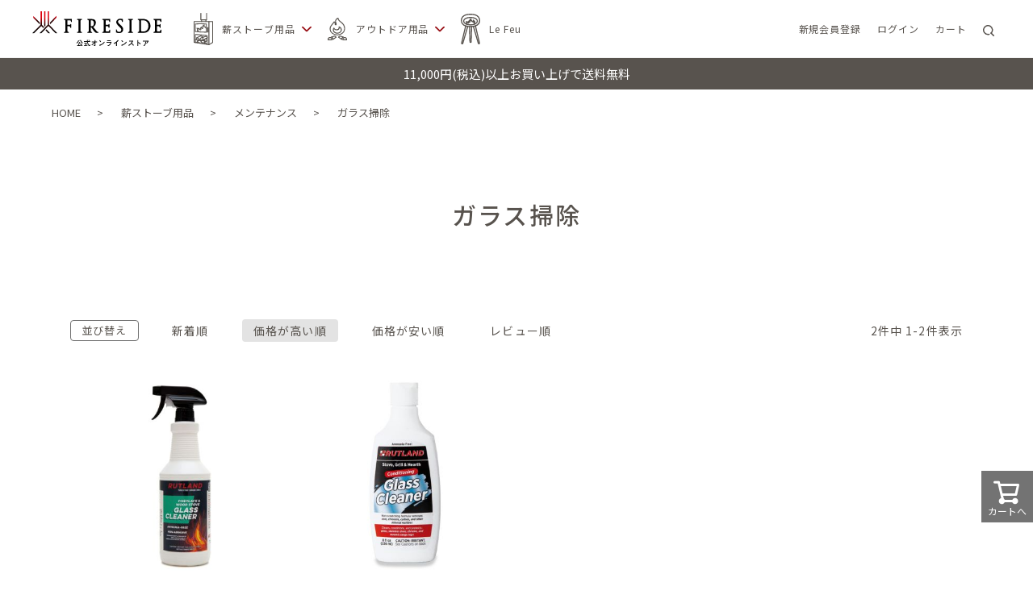

--- FILE ---
content_type: text/html;charset=UTF-8
request_url: https://ec.firesidestove.com/c/stove/woodstove_maintenance/woodstove_glass
body_size: 18536
content:
<!DOCTYPE html>
<html lang="ja"><head>
  <meta charset="UTF-8">
  
  <title>ガラス掃除 | ファイヤーサイド公式オンラインストア</title>
  <meta name="viewport" content="width=device-width">


    <meta name="description" content="「ガラス掃除」の商品一覧ページです。焚き火台、なた、おの、着火剤をはじめとした、あらゆる薪火シーンに寄り添う商品を取り扱っています。">
    <meta name="keywords" content="ガラス掃除,ファイヤーサイド公式オンラインストア">
  
  <link rel="stylesheet" href="https://fsswf.itembox.design/system/fs_style.css?t=20251118042554">
  <link rel="stylesheet" href="https://fsswf.itembox.design/generate/theme2/fs_theme.css?t=20251118042554">
  <link rel="stylesheet" href="https://fsswf.itembox.design/generate/theme2/fs_original.css?t=20251118042554">
  
  <link rel="canonical" href="https://ec.firesidestove.com/c/stove/woodstove_maintenance/woodstove_glass">
  
  
  
  
  <script>
    window._FS=window._FS||{};_FS.val={"tiktok":{"enabled":false,"pixelCode":null},"recaptcha":{"enabled":false,"siteKey":null},"clientInfo":{"memberId":"guest","fullName":"ゲスト","lastName":"","firstName":"ゲスト","nickName":"ゲスト","stageId":"","stageName":"","subscribedToNewsletter":"false","loggedIn":"false","totalPoints":"","activePoints":"","pendingPoints":"","purchasePointExpiration":"","specialPointExpiration":"","specialPoints":"","pointRate":"","companyName":"","membershipCardNo":"","wishlist":"","prefecture":""},"enhancedEC":{"ga4Dimensions":{"userScope":{"login":"{@ member.logged_in @}","stage":"{@ member.stage_order @}"}},"amazonCheckoutName":"Amazon Pay","measurementId":"G-C4CQK0BKZG","trackingId":"UA-20356840-6"},"shopKey":"fsswf","device":"PC","cart":{"stayOnPage":false}};
  </script>
  
  <script src="/shop/js/webstore-nr.js?t=20251118042554"></script>
  <script src="/shop/js/webstore-vg.js?t=20251118042554"></script>
  
    <script src="//r2.future-shop.jp/fs.fsswf/pc/recommend.js"></script>
  
  
  
  
  
  
    <meta property="og:title" content="ガラス掃除 | ファイヤーサイド公式オンラインストア">
    <meta property="og:type" content="website">
    <meta property="og:url" content="https://ec.firesidestove.com/c/stove/woodstove_maintenance/woodstove_glass">
    <meta property="og:site_name" content="ファイヤーサイド公式オンラインストア">
    <meta property="og:description" content="「ガラス掃除」の商品一覧ページです。焚き火台、なた、おの、着火剤をはじめとした、あらゆる薪火シーンに寄り添う商品を取り扱っています。">
  
  
  
    <script type="text/javascript" >
      document.addEventListener('DOMContentLoaded', function() {
        _FS.CMATag('{"fs_member_id":"{@ member.id @}","fs_page_kind":"category","fs_category_url":"stove+woodstove_maintenance+woodstove_glass"}')
      })
    </script>
  
  
  <!-- Global site tag (gtag.js) - Google Analytics -->
<script async src="https://www.googletagmanager.com/gtag/js?id=UA-20356840-6"></script>
<script>
  window.dataLayer = window.dataLayer || [];
  function gtag(){dataLayer.push(arguments);}
  gtag('js', new Date());
  gtag('config', 'UA-20356840-6');
  gtag('config', 'AW-1031374585');
</script>

<!-- Global site tag (gtag.js) - Google Analytics -->
<script async src="https://www.googletagmanager.com/gtag/js?id=G-C4CQK0BKZG"></script>
<script>
  window.dataLayer = window.dataLayer || [];
  function gtag(){dataLayer.push(arguments);}
  gtag('js', new Date());
  gtag('config', 'G-C4CQK0BKZG');
  gtag('config', 'AW-1031374585');
</script>

<link rel="stylesheet" href="https://fsswf.itembox.design/item/css/slick.css?t=20251217185945" media="all">
<link rel="stylesheet" href="https://fsswf.itembox.design/item/css/common.css?t=20251217185945" media="all">
<link rel="stylesheet" href="https://fsswf.itembox.design/item/css/index.css?t=20251217185945" media="all">

<meta name="p:domain_verify" content="c044ece594810069023a2bf9e9ef3b57" />


<script async src="https://www.googletagmanager.com/gtag/js?id=G-C4CQK0BKZG"></script>

<script><!--
_FS.setTrackingTag('%3Cmeta+name%3D%22facebook-domain-verification%22+content%3D%22a97sul000bwfj5mpti1ar2xvpxkmff%22+%2F%3E%0A%3Cmeta+name%3D%22facebook-domain-verification%22+content%3D%22a97sul000bwfj5mpti1ar2xvpxkmff%22+%2F%3E%0A%3C%21--+Google+tag+%28gtag.js%29+--%3E%0A%3Cscript+async+src%3D%22https%3A%2F%2Fwww.googletagmanager.com%2Fgtag%2Fjs%3Fid%3DAW-11328107865%22%3E%3C%2Fscript%3E%0A%3Cscript%3E%0A++window.dataLayer+%3D+window.dataLayer+%7C%7C+%5B%5D%3B%0A++function+gtag%28%29%7BdataLayer.push%28arguments%29%3B%7D%0A++gtag%28%27js%27%2C+new+Date%28%29%29%3B%0A%0A++gtag%28%27config%27%2C+%27AW-11328107865%27%29%3B%0A%3C%2Fscript%3E%0A%0A%3C%21--+Google+tag+%28gtag.js%29+--%3E%0A%3Cscript+async+src%3D%22https%3A%2F%2Fwww.googletagmanager.com%2Fgtag%2Fjs%3Fid%3DAW-11328107865%22%3E%3C%2Fscript%3E%0A%3Cscript%3E%0A++window.dataLayer+%3D+window.dataLayer+%7C%7C+%5B%5D%3B%0A++function+gtag%28%29%7BdataLayer.push%28arguments%29%3B%7D%0A++gtag%28%27js%27%2C+new+Date%28%29%29%3B%0A%0A++gtag%28%27config%27%2C+%27AW-11328107865%27%29%3B%0A%3C%2Fscript%3E%0A%0A%3Cscript%3E%0A+window.dataLayer+%3D+window.dataLayer+%7C%7C+%5B%5D%3B%0A+function+gtag%28%29%7BdataLayer.push%28arguments%29%3B%7D%0A+gtag%28%27js%27%2C+new+Date%28%29%29%3B%0A+gtag%28%27config%27%2C+%27G-C4CQK0BKZG%27%29%3B%0A%3C%2Fscript%3E%0A%0A%3Cscript+src%3D%22https%3A%2F%2Fd.shutto-translation.com%2Ftrans.js%3Fid%3D61866%22%3E%3C%2Fscript%3E%0A%0A%3Cscript%3E%0A++__stt.on%28%27setLangHit%27%2C+function%28event%29+%7B%0A++++gtag%28%27event%27%2C%27shuttotrans_set_lang%27%2C+%7B%0A++++++%27shuttotrans_lang%27%3A+event.lang%0A++++%7D%29%3B%0A++%7D%29%3B%0A%3C%2Fscript%3E%0A%3C%21--+Google+Tag+Manager+--%3E%0A%3Cscript%3E%28function%28w%2Cd%2Cs%2Cl%2Ci%29%7Bw%5Bl%5D%3Dw%5Bl%5D%7C%7C%5B%5D%3Bw%5Bl%5D.push%28%7B%27gtm.start%27%3A%0Anew+Date%28%29.getTime%28%29%2Cevent%3A%27gtm.js%27%7D%29%3Bvar+f%3Dd.getElementsByTagName%28s%29%5B0%5D%2C%0Aj%3Dd.createElement%28s%29%2Cdl%3Dl%21%3D%27dataLayer%27%3F%27%26l%3D%27%2Bl%3A%27%27%3Bj.async%3Dtrue%3Bj.src%3D%0A%27https%3A%2F%2Fwww.googletagmanager.com%2Fgtm.js%3Fid%3D%27%2Bi%2Bdl%3Bf.parentNode.insertBefore%28j%2Cf%29%3B%0A%7D%29%28window%2Cdocument%2C%27script%27%2C%27dataLayer%27%2C%27GTM-KQX87XF%27%29%3B%3C%2Fscript%3E%0A%3C%21--+End+Google+Tag+Manager+--%3E%0A%3C%21--+Google+Tag+Manager+%28noscript%29+--%3E%0A%3Cnoscript%3E%3Ciframe+src%3D%22https%3A%2F%2Fwww.googletagmanager.com%2Fns.html%3Fid%3DGTM-KQX87XF%22%0Aheight%3D%220%22+width%3D%220%22+style%3D%22display%3Anone%3Bvisibility%3Ahidden%22%3E%3C%2Fiframe%3E%3C%2Fnoscript%3E%0A%3C%21--+End+Google+Tag+Manager+%28noscript%29+--%3E%0A%3C%21--+Google+Tag+Manager+--%3E%0A%3Cscript%3E%28function%28w%2Cd%2Cs%2Cl%2Ci%29%7Bw%5Bl%5D%3Dw%5Bl%5D%7C%7C%5B%5D%3Bw%5Bl%5D.push%28%7B%27gtm.start%27%3A%0Anew+Date%28%29.getTime%28%29%2Cevent%3A%27gtm.js%27%7D%29%3Bvar+f%3Dd.getElementsByTagName%28s%29%5B0%5D%2C%0Aj%3Dd.createElement%28s%29%2Cdl%3Dl%21%3D%27dataLayer%27%3F%27%26l%3D%27%2Bl%3A%27%27%3Bj.async%3Dtrue%3Bj.src%3D%0A%27https%3A%2F%2Fwww.googletagmanager.com%2Fgtm.js%3Fid%3D%27%2Bi%2Bdl%3Bf.parentNode.insertBefore%28j%2Cf%29%3B%0A%7D%29%28window%2Cdocument%2C%27script%27%2C%27dataLayer%27%2C%27GTM-WV62W34K%27%29%3B%3C%2Fscript%3E%0A%3C%21--+End+Google+Tag+Manager+--%3E');
--></script>
</head>
<body class="fs-body-category fs-body-category-woodstove_glass" id="fs_ProductCategory">

<div class="fs-l-page">
<!---画面遷移用-->
<div id="container">

<header>
  <div id="h_wrap" class="h_wrap">

    <button id="menu_btn" class="sp">
      <span></span><span></span><span></span>
    </button>

    <div class="h_wrap_inner">

      <p class="logo_wrap"><a href="/" class="link"><img src="https://fsswf.itembox.design/item/img/common/logo01.svg?t=20251217185945" alt="FIRESIDE 公式オンラインストア"></a></p>

      <nav id="gnav" class="gnav">
        
        <div class="sp_menu_base">

          <ul class="other_list sp">
            <li class="other_item fs-clientInfo">
              <a href="/p/register" class="link logout my-{@ member.logged_in @}">新規会員登録</a>
              <a href="/my/top" class="link login my-{@ member.logged_in @}">マイページ</a>
            </li>
            <li class="other_item fs-clientInfo">
              <a href="/p/login" class="link logout my-{@ member.logged_in @}">ログイン</a>
              <a href="/p/logout" class="link login my-{@ member.logged_in @}">ログアウト</a>
            </li>
            <li class="other_item"><a href="/my/wishlist" class="link">お気に入り</a></li>
          </ul>

          <ul class="h_menu_list">

            <!--▼薪ストーブ用品-->
            <li class="h_menu_btn"><button type="button" class="btn_accordion"><span class="menu_icon1 menu_icon"></span>薪ストーブ用品</button></li>
            <li class="accordion_content">
              <ul class="h_menu_backmenu sp"><li><span class="menu_icon1 menu_icon"></span>薪ストーブ用品</li></ul>
              <ul class="h_menu_list_child">
                <li class="h_menu_toplink sp"><a href="/c/stove">薪ストーブ用品TOP</a></li>
                <li class="h_menu_child sp">薪づくり</li>
                <li class="h_menu_item_child">
                  <ul class="h_menu_backmenu sp"><li>薪づくり</li></ul>
                  <ul>
                    <li class="child_item_category"><a href="/c/stove/woodstove_firewood" class="link ico_hd2">薪づくり<span class="sp">TOP</span></a></li>
                    <li class="child_item"><a href="/c/stove/woodstove_firewood/woodstove_gransfors" class="link">グレンスフォシュ</a></li>
                    <li class="child_item"><a href="/c/stove/woodstove_firewood/woodstove_axe" class="link">斧</a></li>
                    <li class="child_item"><a href="/c/stove/woodstove_firewood/woodstove_hatchet" class="link">鉈（なた）</a></li>
                    <li class="child_item"><a href="/c/stove/woodstove_firewood/woodstove_axemaintenance" class="link">メンテナンス</a></li>
                    <li class="child_item"><a href="/c/stove/woodstove_firewood/woodstove_saw" class="link">鋸</a></li>
                    <li class="child_item"><a href="/c/stove/woodstove_firewood/woodstove_hammer" class="link">ハンマー</a></li>
                    <li class="child_item"><a href="/c/stove/woodstove_firewood/woodstove_kin_cra" class="link">キンクラ</a></li>
                    <li class="child_item"><a href="/c/stove/woodstove_firewood/woodstove_carry" class="link">ログキャリー</a></li>
                    <li class="child_item"><a href="/c/stove/woodstove_firewood/woodstove_rack" class="link">ログラック</a></li>
                    <li class="child_item"><a href="/c/stove/woodstove_firewood/woodstove_firewood_others" class="link">その他</a></li>
                  </ul>
                </li><!-- /.h_menu_item_child 薪づくり -->
                <li class="h_menu_child sp">アクセサリー</li>
                <li class="h_menu_item_child">
                  <ul class="h_menu_backmenu sp"><li>アクセサリー</li></ul>
                  <ul>
                    <li class="child_item_category"><a href="/c/stove/woodstove_accessory" class="link ico_hd15">アクセサリー<span class="sp">TOP</span></a></li>
                    <li class="child_item"><a href="/c/stove/woodstove_accessory/woodstove_fuel" class="link">燃料</a></li>
                    <li class="child_item"><a href="/c/stove/woodstove_accessory/woodstove_starter" class="link">着火道具</a></li>
                    <li class="child_item"><a href="/c/stove/woodstove_accessory/woodstove_gloves" class="link">グローブ</a></li>
                    <li class="child_item"><a href="/c/stove/woodstove_accessory/woodstove_firetool" class="link">ファイヤーツール</a></li>
                    <li class="child_item"><a href="/c/stove/woodstove_accessory/woodstove_container" class="link">コンテナ</a></li>
                    <li class="child_item"><a href="/c/stove/woodstove_accessory/woodstove_gate" class="link">ハースゲート</a></li>
                    <li class="child_item"><a href="/c/stove/woodstove_accessory/woodstove_rug" class="link">ハースラグ</a></li>
                    <li class="child_item"><a href="/c/stove/woodstove_accessory/woodstove_thermo" class="link">サーモメーター</a></li>
                    <li class="child_item"><a href="/c/stove/woodstove_accessory/woodstove_others" class="link">その他</a></li>
                  </ul>
                </li><!-- /.h_menu_item_child アクセサリー -->
                <li class="h_menu_child sp">ファニチャー</li>
                <li class="h_menu_item_child">
                  <ul class="h_menu_backmenu sp">
                    <li>ファニチャー</li>
                  </ul>
                  <ul>
                    <li class="child_item_category"><a href="/c/stove/woodstove_furniture" class="link ico_hd18">ファニチャー<span class="sp">TOP</span></a></li>
                    <li class="child_item"><a href="/c/stove/woodstove_furniture/woodstove_nychair" class="link">ニーチェア</a></li>
                  </ul>
                </li> <!-- /.h_menu_item_child ファニチャー -->
                <li class="h_menu_child sp">メンテナンス</li>
                <li class="h_menu_item_child">
                  <ul class="h_menu_backmenu sp"><li>メンテナンス</li></ul>
                  <ul>
                    <li class="child_item_category"><a href="/c/stove/woodstove_maintenance" class="link ico_hd14">メンテナンス<span class="sp">TOP</span></a></li>
                    <li class="child_item"><a href="/c/stove/woodstove_maintenance/woodstove_chimney" class="link">煙突掃除</a></li>
                    <li class="child_item"><a href="/c/stove/woodstove_maintenance/woodstove_glass" class="link">ガラス掃除</a></li>
                    <li class="child_item"><a href="/c/stove/woodstove_maintenance/woodstove_fiberrope" class="link">ファイバーロープ・シーラント</a></li>
                    <li class="child_item"><a href="/c/stove/woodstove_maintenance/woodstove_paint" class="link">塗料・ペイント</a></li>
                    <li class="child_item"><a href="/c/stove/woodstove_maintenance/woodstove_combustor" class="link">触媒</a></li>
                  </ul>
                </li><!-- /.h_menu_item_child メンテナンス -->
                <li class="h_menu_child sp">クッキング</li>
                <li class="h_menu_item_child">
                  <ul class="h_menu_backmenu sp"><li>クッキング</li></ul>
                  <ul>
                    <li class="child_item_category"><a href="/c/stove/woodstove_cooking" class="link ico_hd4">クッキング<span class="sp">TOP</span></a></li>
                    <li class="child_item"><a href="/c/stove/woodstove_cooking/woodstove_oven" class="link">オーブン・グリル</a></li>
                    <li class="child_item"><a href="/c/stove/woodstove_cooking/woodstove_pot" class="link">鍋</a></li>
                    <li class="child_item"><a href="/c/stove/woodstove_cooking/woodstove_pan" class="link">フライパン・鉄板</a></li>
                    <li class="child_item"><a href="/c/stove/woodstove_cooking/woodstove_sevenwheels" class="link">七輪</a></li>
                    <li class="child_item"><a href="/c/stove/woodstove_cooking/woodstove_popper" class="link">ポップコーンポッパー</a></li>
                    <li class="child_item"><a href="/c/stove/woodstove_cooking/woodstove_kettle" class="link">ケトル</a></li>
                    <li class="child_item"><a href="/c/stove/woodstove_cooking/woodstove_enamel" class="link">琺瑯食器</a></li>
                    <li class="child_item"><a href="/c/stove/woodstove_cooking/woodstove_cup" class="link">シェラカップ</a></li>
                    <li class="child_item"><a href="/c/stove/woodstove_cooking/woodstove_coffeemaker" class="link">コーヒーメーカー</a></li>
                    <li class="child_item"><a href="/c/stove/woodstove_cooking/woodstove_cooking_others" class="link">その他</a></li>
                  </ul>
                </li><!-- /.h_menu_item_child クッキング -->
                <li class="h_menu_child sp">カレンダー・書籍</li>
                <li class="h_menu_item_child">
                  <ul class="h_menu_backmenu sp"><li>カレンダー・書籍</li></ul>
                  <ul>
                    <li class="child_item_category"><a href="/c/stove/woodstove_calendar_book" class="link ico_hd12">カレンダー・書籍<span class="sp">TOP</span></a></li>
                    <li class="child_item"><a href="/c/stove/woodstove_calendar_book/woodstove_book" class="link">書籍</a></li>
                    <li class="child_item"><a href="/c/stove/woodstove_calendar_book/woodstove_calendar" class="link">カレンダー</a></li>
                  </ul>
                </li><!-- /.h_menu_item_child カレンダー・書籍 -->
                <li class="h_menu_child sp">キャンドル</li>
                <li class="h_menu_item_child">
                  <ul class="h_menu_backmenu sp"><li>キャンドル</li></ul>
                  <ul>
                    <li class="child_item_category"><a href="/c/stove/woodstove_candle_kit" class="link ico_hd5">キャンドル<span class="sp">TOP</span></a></li>
                    <li class="child_item"><a href="/c/stove/woodstove_candle_kit/woodstove_handmadekandle" class="link">手作りキャンドル缶</a></li>
                  </ul>
                </li><!-- /.h_menu_item_child キャンドル -->
                <li class="h_menu_child sp">コッパーシリーズ</li>
                <li class="h_menu_item_child">
                  <ul class="h_menu_backmenu sp"><li>コッパーシリーズ</li></ul>
                  <ul>
                    <li class="child_item_category"><a href="/c/stove/woodstove_copper_series" class="link ico_hd13">コッパーシリーズ<span class="sp">TOP</span></a></li>
                    <li class="child_item"><a href="/c/stove/woodstove_copper_series/woodstove_grandma" class="link">グランマーコッパーケトル</a></li>
                    <li class="child_item"><a href="/c/stove/woodstove_copper_series/woodstove_sierracup" class="link">コッパーシェラカップ</a></li>
                    <li class="child_item"><a href="/c/stove/woodstove_copper_series/woodstove_oakpot" class="link">コッパーオークポット</a></li>
                    <li class="child_item"><a href="/c/stove/woodstove_copper_series/woodstove_any" class="link">エニーケトル</a></li>
                  </ul>
                </li><!-- /.h_menu_item_child コッパーシリーズ -->
              </ul>
            </li><!-- /.accordion_content 薪ストーブ用品 -->

            <!--▼アウトドア用品-->
            <li class="h_menu_btn"><button type="button" class="btn_accordion"><span class="menu_icon2 menu_icon"></span>アウトドア用品</button></li>
            <li class="accordion_content">
              <ul class="h_menu_backmenu sp"><li><span class="menu_icon2 menu_icon"></span>アウトドア用品</li></ul>
              <ul class="h_menu_list_child">
                <li class="h_menu_toplink sp"><a href="/c/outdoor">アウトドア用品TOP</a></li>
                <li class="h_menu_child sp">薪づくり</li>
                <li class="h_menu_item_child">
                  <ul class="h_menu_backmenu sp"><li>薪づくり</li></ul>
                  <ul>
                    <li class="child_item_category"><a href="/c/outdoor/outdoor_firewood" class="link ico_hd2">薪づくり<span class="sp">TOP</span></a></li>
                    <li class="child_item"><a href="/c/outdoor/outdoor_firewood/outdoor_gransfors" class="link">グレンスフォシュ</a></li>
                    <li class="child_item"><a href="/c/outdoor/outdoor_firewood/outdoor_axe" class="link">斧</a></li>
                    <li class="child_item"><a href="/c/outdoor/outdoor_firewood/outdoor_hatchet" class="link">鉈（なた）</a></li>
                    <li class="child_item"><a href="/c/outdoor/outdoor_firewood/outdoor_axemaintenance" class="link">メンテナンス</a></li>
                    <li class="child_item"><a href="/c/outdoor/outdoor_firewood/outdoor_saw" class="link">鋸</a></li>
                    <li class="child_item"><a href="/c/outdoor/outdoor_firewood/outdoor_hammer" class="link">ハンマー</a></li>
                    <li class="child_item"><a href="/c/outdoor/outdoor_firewood/outdoor_kin_cra" class="link">キンクラ</a></li>
                    <li class="child_item"><a href="/c/outdoor/outdoor_firewood/outdoor_carry" class="link">ログキャリー</a></li>
                    <li class="child_item"><a href="/c/outdoor/outdoor_firewood/outdoor_rack" class="link">ログラック</a></li>
                    <li class="child_item"><a href="/c/outdoor/outdoor_firewood/outdoor_firewood_others" class="link">その他</a></li>
                  </ul>
                </li><!-- /.h_menu_item_child 薪づくり-->
                <li class="h_menu_child sp">焚き火台・アウトドア調理器</li>
                <li class="h_menu_item_child">
                  <ul class="h_menu_backmenu sp"><li>焚き火台・アウトドア調理器</li></ul>
                  <ul>
                    <li class="child_item_category"><a href="/c/outdoor/outdoor_firepit" class="link ico_hd3">焚き火台・アウトドア調理器<span class="sp">TOP</span></a></li>
                    <li class="child_item"><a href="/c/outdoor/outdoor_firepit/outdoor_firepit_grill" class="link">焚き火台・アウトドア調理器</a></li>
                    <li class="child_item"><a href="/c/outdoor/outdoor_firepit/outdoor_pizzaoven" class="link">ピザオープン</a></li>
                    <li class="child_item"><a href="/c/outdoor/outdoor_firepit/outdoor_outdoorfireplace" class="link">アウトドアファイヤープレイス</a></li>
                    <li class="child_item"><a href="/c/outdoor/outdoor_firepit/outdoor_fuel" class="link">燃料</a></li>
                    <li class="child_item"><a href="/c/outdoor/outdoor_firepit/outdoor_starter" class="link">着火道具</a></li>
                    <li class="child_item"><a href="/c/outdoor/outdoor_firepit/outdoor_firetool" class="link">ファイヤーツール</a></li>
                    <li class="child_item"><a href="/c/outdoor/outdoor_firepit/outdoor_gloves" class="link">グローブ</a></li>
                    <li class="child_item"><a href="/c/outdoor/outdoor_firepit/outdoor_brush" class="link">ブラシ</a></li>
                    <li class="child_item"><a href="/c/outdoor/outdoor_firepit/outdoor_firepit_others" class="link">その他</a></li>
                  </ul>
                </li><!-- /.h_menu_item_child 焚き火台・アウトドア調理器-->
                <li class="h_menu_child sp">クッキング</li>
                <li class="h_menu_item_child">
                  <ul class="h_menu_backmenu sp"><li>クッキング</li></ul>
                  <ul>
                    <li class="child_item_category"><a href="/c/outdoor/outdoor_cooking" class="link ico_hd4">クッキング<span class="sp">TOP</span></a></li>
                    <li class="child_item"><a href="/c/outdoor/outdoor_cooking/outdoor_oven" class="link">オーブン・グリル</a></li>
                    <li class="child_item"><a href="/c/outdoor/outdoor_cooking/outdoor_pot" class="link">鍋</a></li>
                    <li class="child_item"><a href="/c/outdoor/outdoor_cooking/outdoor_pan" class="link">フライパン・鉄板</a></li>
                    <li class="child_item"><a href="/c/outdoor/outdoor_cooking/outdoor_sevenwheels" class="link">七輪</a></li>
                    <li class="child_item"><a href="/c/outdoor/outdoor_cooking/outdoor_skewer" class="link">BBQ串</a></li>
                    <li class="child_item"><a href="/c/outdoor/outdoor_cooking/outdoor_popper" class="link">ポップコーンポッパー</a></li>
                    <li class="child_item"><a href="/c/outdoor/outdoor_cooking/outdoor_kettle" class="link">ケトル</a></li>
                    <li class="child_item"><a href="/c/outdoor/outdoor_cooking/outdoor_enamel" class="link">琺瑯食器</a></li>
                    <li class="child_item"><a href="/c/outdoor/outdoor_cooking/outdoor_cup" class="link">シェラカップ</a></li>
                    <li class="child_item"><a href="/c/outdoor/outdoor_cooking/outdoor_coffeemaker" class="link">コーヒーメーカー</a></li>
                    <li class="child_item"><a href="/c/outdoor/outdoor_cooking/outdoor_cooking_others" class="link">その他</a></li>
                  </ul>
                </li><!-- /.h_menu_item_child クッキング-->
                <li class="h_menu_child sp">カレンダー・書籍</li>
                <li class="h_menu_item_child">
                  <ul class="h_menu_backmenu sp"><li>カレンダー・書籍</li></ul>
                  <ul>
                    <li class="child_item_category"><a href="/c/outdoor/outdoor_candle_kit" class="link ico_hd12">カレンダー・書籍<span class="sp">TOP</span></a></li>
                    <li class="child_item"><a href="/c/outdoor/outdoor_calendar_book/outdoor_book" class="link">書籍</a></li>
                    <li class="child_item"><a href="/c/outdoor/outdoor_calendar_book/outdoor_calendar" class="link">カレンダー</a></li>
                  </ul>
                </li><!-- /.h_menu_item_child カレンダー・書籍-->
                <li class="h_menu_child sp">キャンドル</li>
                <li class="h_menu_item_child">
                  <ul class="h_menu_backmenu sp"><li>キャンドル</li></ul>
                  <ul>
                    <li class="child_item_category"><a href="/c/outdoor/outdoor_candle_kit" class="link ico_hd5">キャンドル<span class="sp">TOP</span></a></li>
                    <li class="child_item"><a href="/c/outdoor/outdoor_candle_kit/outdoor_handmadekandle" class="link">手作りキャンドル缶</a></li>
                  </ul>
                </li><!-- /.h_menu_item_child キャンドル-->
                <li class="h_menu_child sp">コッパーシリーズ</li>
                <li class="h_menu_item_child">
                  <ul class="h_menu_backmenu sp"><li>コッパーシリーズ</li></ul>
                  <ul>
                    <li class="child_item_category"><a href="/c/outdoor/outdoor_copper_series" class="link ico_hd13">コッパーシリーズ<span class="sp">TOP</span></a></li>
                    <li class="child_item"><a href="/c/outdoor/outdoor_copper_series/outdoor_grandma" class="link">グランマーコッパーケトル</a></li>
                    <li class="child_item"><a href="/c/outdoor/outdoor_copper_series/outdoor_sierracup" class="link">コッパーシェラカップ</a></li>
                    <li class="child_item"><a href="/c/outdoor/outdoor_copper_series/outdoor_oakpot" class="link">コッパーオークポット</a></li>
                    <li class="child_item"><a href="/c/outdoor/outdoor_copper_series/outdoor_any" class="link">エニーケトル</a></li>
                  </ul>
                </li><!-- /.h_menu_item_child コッパーシリーズ-->
                <li class="h_menu_child sp">ウェア</li>
                <li class="h_menu_item_child">
                  <ul class="h_menu_backmenu sp"><li>ウェア</li></ul>
                  <ul>
                    <li class="child_item_category"><a href="/c/outdoor/outdoor_wear" class="link">ウェア<span class="sp">TOP</span></a></li>
                     <li class="child_item"><a href="/c/outdoor/outdoor_wear/outdoor_cap_hat" class="link">キャップ・ハット</a></li>
                     <li class="child_item"><a href="/c/outdoor/outdoor_wear/outdoor_tshirt" class="link">Tシャツ</a></li>
                    <li class="child_item"><a href="/c/outdoor/outdoor_wear/outdoor_smock" class="link">スモック</a></li>
                    <li class="child_item"><a href="/c/outdoor/outdoor_wear/outdoor_apron" class="link">エプロン</a></li>
                    <li class="child_item"><a href="/c/outdoor/outdoor_wear/outdoor_towel" class="link">タオル</a></li>
                    <li class="child_item"><a href="/c/outdoor/outdoor_wear/outdoor_acce" class="link">アクセサリー</a></li>
                    <li class="child_item"><a href="/c/outdoor/outdoor_wear/outdoor_wear_others" class="link">その他</a></li>
                  </ul>
                </li><!-- /.h_menu_item_child ウェア-->
                <li class="h_menu_child sp">モバイルサウナ</li>
                <li class="h_menu_item_child">
                  <ul class="h_menu_backmenu sp"><li>モバイルサウナ</li></ul>
                  <ul>
                    <li class="child_item_category"><a href="/c/outdoor/outdoor_sauna" class="link ico_hd16">モバイルサウナ<span class="sp">TOP</span></a></li>
                  </ul>
                </li><!-- /.h_menu_item_child モバイルサウナ-->
                <li class="h_menu_child sp">キッズ</li>
                <li class="h_menu_item_child">
                  <ul class="h_menu_backmenu sp"><li>キッズ</li></ul>
                  <ul>
                    <li class="child_item_category"><a href="/c/outdoor/outdoor_kids" class="link ico_hd17">キッズ<span class="sp">TOP</span></a></li>
                  </ul>
                </li><!-- /.h_menu_item_child キッズ-->
              </ul>
            </li><!-- /.accordion_content アウトドア用品 -->

            <!--▼Le Feu-->
            <li class="h_menu_btn"><a href="/c/Lefeu" class="accordion_none"><span class="menu_icon3 menu_icon"></span>Le Feu</a></li>
            <li class="accordion_content">
              <ul class="h_menu_backmenu sp">
                <li><span class="menu_icon3 menu_icon"></span>Le Feu</li>
              </ul>
            </li><!-- /.accordion_content Le Feu-->

            <!-- ▼ スマホメニュー ▼ -->
            <li class="h_menu_label sp"><span class="ja">ショップブログ</span><span class="en">SHOP BLOG</span></li>
            <li class="sp">
              <ul class="h_menu_list_child">
                <li class="child_item"><a href="https://ec.firesidestove.com/blog/special_post/" class="link">特集記事</a></li>
                <li class="child_item"><a href="https://ec.firesidestove.com/blog/" class="link">ショップブログ</a></li>
              </ul><!-- /.h_menu_list_child -->
            </li><!-- /.accordion_content 読みもの -->

            <li class="h_menu_label sp"><span class="ja">ガイド</span><span class="en">GUIDE</span></li>
            <li class="sp">
              <ul class="h_menu_list_child">
                <li class="child_item"><a href="/f/qa" class="link">ショッピングガイド</a></li>
                <li class="child_item"><a href="/p/about/return-policy" class="link">返品交換について</a></li>
                <li class="child_item"><a href="/p/newsletter/subscribe" class="link">メルマガ登録</a></li>
                <li class="child_item"><a href="/p/about/privacy-policy" class="link">プライバシーポリシー</a></li>
                <li class="child_item"><a href="/p/about/terms" class="link">特定商取引法</a></li>
              </ul><!-- /.h_menu_list_child -->
            </li><!-- /.accordion_content ガイド -->

            <li class="h_menu_label sp"><span class="ja">わたしたちについて</span><span class="en">ABOUT US</span></li>
            <li class="sp">
              <ul class="h_menu_list_child">
                <li class="child_item"><a href="https://www.firesidestove.com/" class="link" target="_blank">ファイヤーサイド 公式サイト</a></li>
                <li class="child_item"><a href="/blog/shop/" class="link">実店舗のご紹介</a></li>
                <li class="child_item"><a href="/blog/message/" class="link">ファイヤーサイドについて</a></li>
              </ul><!-- /.h_menu_list_child -->
            </li><!-- /.accordion_content ガイド -->

            <li>
              <ul class="sns_list sp">
                <li class="sns_item"><a href="https://www.facebook.com/fireside.komagane" class="link" target="_blank" rel="noopener noreferrer"><img src="https://fsswf.itembox.design/item/img/common/ico_facebook_black.svg?t=20251217185945" alt="facebook"></a></li>
                <li class="sns_item"><a href="https://www.instagram.com/fireside_komagane" class="link" target="_blank" rel="noopener noreferrer"><img src="https://fsswf.itembox.design/item/img/common/ico_instagram_black.svg?t=20251217185945" alt="instagram"></a></li>
                <li class="sns_item"><a href="https://twitter.com/fs_komagane" class="link" target="_blank" rel="noopener noreferrer"><img src="https://fsswf.itembox.design/item/img/common/ico_twitter_black.svg?t=20251217185945" alt="twitter"></a></li>
                <li class="sns_item"><a href="https://www.youtube.com/user/FiresideCompanyLtd" class="link" target="_blank" rel="noopener noreferrer"><img src="https://fsswf.itembox.design/item/img/common/ico_youtube_black.svg?t=20251217185945" alt="youtube"></a></li>
              </ul>
            </li>
          </ul>

        </div>
      </nav>
      <div id="gnav_bg" class="gnav_bg"></div>
    </div>

    <ul class="h_other_list">
      <li class="h_other_item pc fs-clientInfo">
        <a href="/p/register" class="h_other_link logout my-{@ member.logged_in @}"><span class="h_other_ico"><img src="https://fsswf.itembox.design/item/img/common/ico_mypage.svg?t=20251217185945" alt=""></span><span class="h_other_txt">新規会員登録</span></a>
        <a href="/my/top" class="h_other_link login my-{@ member.logged_in @}"><span class="h_other_ico"><img src="https://fsswf.itembox.design/item/img/common/ico_mypage.svg?t=20251217185945" alt=""></span><span class="h_other_txt">マイページ</span></a>
      </li>
      <li class="h_other_item pc fs-clientInfo">
        <a href="/p/login" class="h_other_link logout my-{@ member.logged_in @}"><span class="h_other_ico"><img src="https://fsswf.itembox.design/item/img/common/ico_login.svg?t=20251217185945" alt=""></span><span class="h_other_txt">ログイン</span></a>
        <a href="/my/wishlist" class="h_other_link login my-{@ member.logged_in @}"><span class="h_other_ico"><img src="https://fsswf.itembox.design/item/img/common/ico_heart.svg?t=20251217185945" alt=""></span><span class="h_other_txt">お気に入り</span></a>
      </li>
      
      <li class="h_other_item"><a href="/p/cart?type=purchase" class="h_other_link"><span class="h_other_ico"><img src="https://fsswf.itembox.design/item/img/common/ico_cart.svg?t=20251217185945" alt=""></span><span class="h_other_txt pc">カート</span></a><div class="cart_count"><span class="fs-client-cart-count"></span></div></li>
      <li class="h_other_search h_other_search_pc">
        <form action="/p/search">
          <input class="search_input" type="text" name="keyword" maxlength="1000" value="" placeholder="何をお探しですか？">
          <button type="submit" class="search_ico search_ico_pc"><img src="https://fsswf.itembox.design/item/img/common/ico_search.svg?t=20251217185945" alt="検索ボタン"></button>
          <button type="button" class="search_ico search_ico_sp"><img src="https://fsswf.itembox.design/item/img/common/ico_search.svg?t=20251217185945" alt="検索ボタン"></button>
        </form>
      </li>
    </ul>
  </div><!-- /.h_wrap -->
  <ul class="h_other_list">
    <li class="h_other_search h_other_search_sp">
      <form action="/p/search">
        <div class="search_box">
          <input class="search_input" type="text" name="keyword" maxlength="1000" value="" placeholder="何をお探しですか？">
          <div class="search_ico"><button type="submit"><img src="https://fsswf.itembox.design/item/img/common/ico_search.svg?t=20251217185945" alt="検索ボタン"></button></div>
        </div>
        <button type="submit" class="second_btn">検索</button>
      </form>
    </li>
    <li id="search_bg"></li>
  </ul>
</header>
<div class="news_wrap" rel="roll">
<ul class="fs-pt-list fs-pt-list--noMarker">
<li class="fs-pt-list__item">11,000円(税込)以上お買い上げで送料無料</li>
</ul>

</div>
<link rel="stylesheet" href="https://fsswf.itembox.design/item/css/product_list.css?t=20251217185945" media="all">
<!-- **パンくずリストパーツ （システムパーツ） ↓↓ -->
<nav class="fs-c-breadcrumb">
<ol class="fs-c-breadcrumb__list">
<li class="fs-c-breadcrumb__listItem">
<a href="/">HOME</a>
</li>
<li class="fs-c-breadcrumb__listItem">
<a href="/c/stove">薪ストーブ用品</a>
</li>
<li class="fs-c-breadcrumb__listItem">
<a href="/c/stove/woodstove_maintenance">メンテナンス</a>
</li>
<li class="fs-c-breadcrumb__listItem">
ガラス掃除
</li>
</ol>
</nav>
<!-- **パンくずリストパーツ （システムパーツ） ↑↑ -->
<main class="fs-l-main"><div id="fs-page-error-container" class="fs-c-panelContainer">
  
  
</div>
<section class="fs-l-pageMain"><div></div>
<h1 class="free_header">ガラス掃除</h1>

<!-- **商品グループエリア（システムパーツグループ）↓↓ -->

  <div class="fs-c-productList">
    
      <!-- **並び替え・ページャーパーツ（システムパーツ） ↓↓ -->
<div class="fs-c-productList__controller">
  <div class="fs-c-sortItems">
  <span class="fs-c-sortItems__label">並び替え</span>
  <ul class="fs-c-sortItems__list">
  <li class="fs-c-sortItems__list__item">
  <a href="/c/stove/woodstove_maintenance/woodstove_glass?sort=latest" class="fs-c-sortItems__list__item__label">新着順</a>
  </li>
  <li class="fs-c-sortItems__list__item is-active">
  <span class="fs-c-sortItems__list__item__label">価格が高い順</span>
  </li>
  <li class="fs-c-sortItems__list__item">
  <a href="/c/stove/woodstove_maintenance/woodstove_glass?sort=price_low" class="fs-c-sortItems__list__item__label">価格が安い順</a>
  </li>
  <li class="fs-c-sortItems__list__item">
  <a href="/c/stove/woodstove_maintenance/woodstove_glass?sort=review" class="fs-c-sortItems__list__item__label">レビュー順</a>
  </li>
  </ul>
  </div>
  <div class="fs-c-listControl">
<div class="fs-c-listControl__status">
<span class="fs-c-listControl__status__total">2<span class="fs-c-listControl__status__total__label">件中</span></span>
<span class="fs-c-listControl__status__indication">1<span class="fs-c-listControl__status__indication__separator">-</span>2<span class="fs-c-listControl__status__indication__label">件表示</span></span>
</div>
</div>
</div>
<!-- **並び替え・ページャーパーツ（システムパーツ） ↑↑ -->
<!-- **商品一覧（システムパーツグループ）↓↓ -->
<div class="fs-c-productList__list" data-add-to-cart-setting="">
<article class="fs-c-productList__list__item fs-c-productListItem" data-product-id="128">
<form>

<input type="hidden" name="productId" value="128">
<input type="hidden" name="verticalVariationNo" value="">
<input type="hidden" name="horizontalVariationNo" value="">
<input type="hidden" name="staffStartSkuCode" value="">
<input type="hidden" name="quantity" value="1">

<!-- **商品画像・拡大パーツ（システムパーツ）↓↓ -->
<div class="fs-c-productListItem__imageContainer">
  <div class="fs-c-productListItem__image fs-c-productImage">
  
    <a href="/c/stove/woodstove_maintenance/woodstove_glass/R82">
      <img data-layzr="https://fsswf.itembox.design/product/001/000000000128/000000000128-01-m.jpg?t&#x3D;20251217182101" alt="" src="https://fsswf.itembox.design/item/src/loading.svg?t&#x3D;20251217185945" class="fs-c-productListItem__image__image fs-c-productImage__image">
    </a>
  
  </div>
</div>
<div class="fs-c-productListItem__viewMoreImageButton fs-c-buttonContainer">
<button type="button" class="fs-c-button--viewMoreImage fs-c-button--plain">
  <span class="fs-c-button__label">他の画像を見る</span>
</button>
</div>
<aside class="fs-c-productImageModal" style="display: none;">
  <div class="fs-c-productImageModal__inner">
    <span class="fs-c-productImageModal__close" role="button" aria-label="閉じる"></span>
    <div class="fs-c-productImageModal__contents">
      <div class="fs-c-productImageModalCarousel fs-c-slick">
        <div class="fs-c-productImageModalCarousel__track">
        
          <div>
            <figure class="fs-c-productImageModalCarousel__figure">
              
              <img data-lazy="https://fsswf.itembox.design/product/001/000000000128/000000000128-01-xl.jpg?t&#x3D;20251217182101" data-src="https://fsswf.itembox.design/product/001/000000000128/000000000128-01-xl.jpg?t&#x3D;20251217182101" alt="" src="https://fsswf.itembox.design/item/src/loading.svg?t&#x3D;20251217185945" class="fs-c-productImageModalCarousel__figure__image">
            </figure>
          </div>
        
        </div>
      </div>
    </div>
  </div>
</aside>
<!-- **商品画像・拡大パーツ（システムパーツ）↑↑ -->
<!-- **商品名パーツ（システムパーツ）↓↓ -->
<h2 class="fs-c-productListItem__productName fs-c-productName">
  
  <a href="/c/stove/woodstove_maintenance/woodstove_glass/R82">
    <span class="fs-c-productName__copy">ファイヤーサイド<br></span>
    <span class="fs-c-productName__name">ガラスクリーナー（リキッド）</span>
  </a>
  
</h2>
<!-- **商品名パーツ（システムパーツ）↑↑ -->

<div class="price_area"><!-- **商品価格パーツ（システムパーツ）↓↓ -->
<div class="fs-c-productListItem__prices fs-c-productPrices">
  
  
    
      <div class="fs-c-productPrice fs-c-productPrice--selling">
        
  
    
    <span class="fs-c-productPrice__main">
      
        <span class="fs-c-productPrice__main__label">価格</span>
      
      <span class="fs-c-productPrice__main__price fs-c-price">
        <span class="fs-c-price__currencyMark">&yen;</span>
        <span class="fs-c-price__value">3,685</span>
      </span>
    </span>
    <span class="fs-c-productPrice__addon">
      <span class="fs-c-productPrice__addon__label">税込</span>
    </span>
    
  

      </div>
    
    
    
  
    
</div>
<!-- **商品価格パーツ（システムパーツ）↑↑ -->
<!-- **お気に入りボタンのみ・カートボタンなしパーツ（システムパーツ） ↓↓ -->
<div class="fs-c-productListItem__control fs-c-buttonContainer" data-product-id="128" data-vertical-variation-no="" data-horizontal-variation-no="" data-vertical-admin-no="" data-horizontal-admin-no="">

<button type="button" class="fs-c-button--addToWishList--icon fs-c-button--particular">
<span class="fs-c-button__label">お気に入りに登録する</span>
</button>

</div>
<!-- **お気に入りボタンのみ・カートボタンなしパーツ（システムパーツ） ↑↑ -->
</div>



  


</form>

<span data-id="fs-analytics" data-product-url="R82" data-eec="{&quot;category&quot;:&quot;薪ストー/ガラス掃&quot;,&quot;name&quot;:&quot;ガラスクリーナー（リキッド）&quot;,&quot;list_name&quot;:&quot;ガラス掃除&quot;,&quot;quantity&quot;:1,&quot;id&quot;:&quot;R82&quot;,&quot;brand&quot;:&quot;fireside&quot;,&quot;fs-add_to_cart-price&quot;:3685,&quot;price&quot;:3685,&quot;fs-select_content-price&quot;:3685,&quot;fs-begin_checkout-price&quot;:3685,&quot;fs-remove_from_cart-price&quot;:3685}" data-ga4="{&quot;currency&quot;:&quot;JPY&quot;,&quot;item_list_id&quot;:&quot;product&quot;,&quot;value&quot;:3685,&quot;items&quot;:[{&quot;fs-select_item-price&quot;:3685,&quot;item_name&quot;:&quot;ガラスクリーナー（リキッド）&quot;,&quot;item_list_name&quot;:&quot;ガラス掃&quot;,&quot;fs-add_payment_info-price&quot;:3685,&quot;currency&quot;:&quot;JPY&quot;,&quot;quantity&quot;:1,&quot;price&quot;:3685,&quot;item_brand&quot;:&quot;fireside&quot;,&quot;item_category2&quot;:&quot;ガラス掃除&quot;,&quot;item_id&quot;:&quot;R82&quot;,&quot;fs-remove_from_cart-price&quot;:3685,&quot;item_category&quot;:&quot;薪ストーブ用品&quot;,&quot;item_list_id&quot;:&quot;product&quot;,&quot;fs-view_item-price&quot;:3685,&quot;fs-add_to_cart-price&quot;:3685,&quot;fs-begin_checkout-price&quot;:3685,&quot;fs-select_content-price&quot;:3685}],&quot;item_list_name&quot;:&quot;ガラス掃&quot;}" data-category-eec="{&quot;R82&quot;:{&quot;type&quot;:&quot;1&quot;}}" data-category-ga4="{&quot;R82&quot;:{&quot;type&quot;:&quot;1&quot;}}"></span>

</article>
<article class="fs-c-productList__list__item fs-c-productListItem" data-product-id="127">
<form>

<input type="hidden" name="productId" value="127">
<input type="hidden" name="verticalVariationNo" value="">
<input type="hidden" name="horizontalVariationNo" value="">
<input type="hidden" name="staffStartSkuCode" value="">
<input type="hidden" name="quantity" value="1">

<!-- **商品画像・拡大パーツ（システムパーツ）↓↓ -->
<div class="fs-c-productListItem__imageContainer">
  <div class="fs-c-productListItem__image fs-c-productImage">
  
    <a href="/c/stove/woodstove_maintenance/woodstove_glass/R84">
      <img data-layzr="https://fsswf.itembox.design/product/001/000000000127/000000000127-01-m.jpg?t&#x3D;20251217182101" alt="" src="https://fsswf.itembox.design/item/src/loading.svg?t&#x3D;20251217185945" class="fs-c-productListItem__image__image fs-c-productImage__image">
    </a>
  
  </div>
</div>
<div class="fs-c-productListItem__viewMoreImageButton fs-c-buttonContainer">
<button type="button" class="fs-c-button--viewMoreImage fs-c-button--plain">
  <span class="fs-c-button__label">他の画像を見る</span>
</button>
</div>
<aside class="fs-c-productImageModal" style="display: none;">
  <div class="fs-c-productImageModal__inner">
    <span class="fs-c-productImageModal__close" role="button" aria-label="閉じる"></span>
    <div class="fs-c-productImageModal__contents">
      <div class="fs-c-productImageModalCarousel fs-c-slick">
        <div class="fs-c-productImageModalCarousel__track">
        
          <div>
            <figure class="fs-c-productImageModalCarousel__figure">
              
              <img data-lazy="https://fsswf.itembox.design/product/001/000000000127/000000000127-01-xl.jpg?t&#x3D;20251217182101" data-src="https://fsswf.itembox.design/product/001/000000000127/000000000127-01-xl.jpg?t&#x3D;20251217182101" alt="" src="https://fsswf.itembox.design/item/src/loading.svg?t&#x3D;20251217185945" class="fs-c-productImageModalCarousel__figure__image">
            </figure>
          </div>
        
          <div>
            <figure class="fs-c-productImageModalCarousel__figure">
              
              <img data-lazy="https://fsswf.itembox.design/product/001/000000000127/000000000127-02-xl.jpg?t&#x3D;20251217182101" data-src="https://fsswf.itembox.design/product/001/000000000127/000000000127-02-xl.jpg?t&#x3D;20251217182101" alt="" src="https://fsswf.itembox.design/item/src/loading.svg?t&#x3D;20251217185945" class="fs-c-productImageModalCarousel__figure__image">
            </figure>
          </div>
        
        </div>
      </div>
    </div>
  </div>
</aside>
<!-- **商品画像・拡大パーツ（システムパーツ）↑↑ -->
<!-- **商品名パーツ（システムパーツ）↓↓ -->
<h2 class="fs-c-productListItem__productName fs-c-productName">
  
  <a href="/c/stove/woodstove_maintenance/woodstove_glass/R84">
    <span class="fs-c-productName__copy">ファイヤーサイド<br></span>
    <span class="fs-c-productName__name">ガラスクリーナー（ジェル）</span>
  </a>
  
</h2>
<!-- **商品名パーツ（システムパーツ）↑↑ -->

<div class="price_area"><!-- **商品価格パーツ（システムパーツ）↓↓ -->
<div class="fs-c-productListItem__prices fs-c-productPrices">
  
  
    
      <div class="fs-c-productPrice fs-c-productPrice--selling">
        
  
    
    <span class="fs-c-productPrice__main">
      
        <span class="fs-c-productPrice__main__label">価格</span>
      
      <span class="fs-c-productPrice__main__price fs-c-price">
        <span class="fs-c-price__currencyMark">&yen;</span>
        <span class="fs-c-price__value">2,585</span>
      </span>
    </span>
    <span class="fs-c-productPrice__addon">
      <span class="fs-c-productPrice__addon__label">税込</span>
    </span>
    
  

      </div>
    
    
    
  
    
</div>
<!-- **商品価格パーツ（システムパーツ）↑↑ -->
<!-- **お気に入りボタンのみ・カートボタンなしパーツ（システムパーツ） ↓↓ -->
<div class="fs-c-productListItem__control fs-c-buttonContainer" data-product-id="127" data-vertical-variation-no="" data-horizontal-variation-no="" data-vertical-admin-no="" data-horizontal-admin-no="">

<button type="button" class="fs-c-button--addToWishList--icon fs-c-button--particular">
<span class="fs-c-button__label">お気に入りに登録する</span>
</button>

</div>
<!-- **お気に入りボタンのみ・カートボタンなしパーツ（システムパーツ） ↑↑ -->
</div>



  


</form>

<span data-id="fs-analytics" data-product-url="R84" data-eec="{&quot;category&quot;:&quot;薪ストー/ガラス掃&quot;,&quot;name&quot;:&quot;ガラスクリーナー（ジェル）&quot;,&quot;list_name&quot;:&quot;ガラス掃除&quot;,&quot;quantity&quot;:1,&quot;id&quot;:&quot;R84&quot;,&quot;brand&quot;:&quot;fireside&quot;,&quot;fs-add_to_cart-price&quot;:2585,&quot;price&quot;:2585,&quot;fs-select_content-price&quot;:2585,&quot;fs-begin_checkout-price&quot;:2585,&quot;fs-remove_from_cart-price&quot;:2585}" data-ga4="{&quot;currency&quot;:&quot;JPY&quot;,&quot;item_list_id&quot;:&quot;product&quot;,&quot;value&quot;:2585,&quot;items&quot;:[{&quot;fs-select_item-price&quot;:2585,&quot;item_name&quot;:&quot;ガラスクリーナー（ジェル）&quot;,&quot;item_list_name&quot;:&quot;ガラス掃&quot;,&quot;fs-add_payment_info-price&quot;:2585,&quot;currency&quot;:&quot;JPY&quot;,&quot;quantity&quot;:1,&quot;price&quot;:2585,&quot;item_brand&quot;:&quot;fireside&quot;,&quot;item_category2&quot;:&quot;ガラス掃除&quot;,&quot;item_id&quot;:&quot;R84&quot;,&quot;fs-remove_from_cart-price&quot;:2585,&quot;item_category&quot;:&quot;薪ストーブ用品&quot;,&quot;item_list_id&quot;:&quot;product&quot;,&quot;fs-view_item-price&quot;:2585,&quot;fs-add_to_cart-price&quot;:2585,&quot;fs-begin_checkout-price&quot;:2585,&quot;fs-select_content-price&quot;:2585}],&quot;item_list_name&quot;:&quot;ガラス掃&quot;}" data-category-eec="{&quot;R84&quot;:{&quot;type&quot;:&quot;1&quot;}}" data-category-ga4="{&quot;R84&quot;:{&quot;type&quot;:&quot;1&quot;}}"></span>

</article>

</div>
<!-- **商品一覧（システムパーツグループ）↑↑ -->
<!-- **並び替え・ページャーパーツ（システムパーツ） ↓↓ -->
<div class="fs-c-productList__controller">
  <div class="fs-c-sortItems">
  <span class="fs-c-sortItems__label">並び替え</span>
  <ul class="fs-c-sortItems__list">
  <li class="fs-c-sortItems__list__item">
  <a href="/c/stove/woodstove_maintenance/woodstove_glass?sort=latest" class="fs-c-sortItems__list__item__label">新着順</a>
  </li>
  <li class="fs-c-sortItems__list__item is-active">
  <span class="fs-c-sortItems__list__item__label">価格が高い順</span>
  </li>
  <li class="fs-c-sortItems__list__item">
  <a href="/c/stove/woodstove_maintenance/woodstove_glass?sort=price_low" class="fs-c-sortItems__list__item__label">価格が安い順</a>
  </li>
  <li class="fs-c-sortItems__list__item">
  <a href="/c/stove/woodstove_maintenance/woodstove_glass?sort=review" class="fs-c-sortItems__list__item__label">レビュー順</a>
  </li>
  </ul>
  </div>
  <div class="fs-c-listControl">
<div class="fs-c-listControl__status">
<span class="fs-c-listControl__status__total">2<span class="fs-c-listControl__status__total__label">件中</span></span>
<span class="fs-c-listControl__status__indication">1<span class="fs-c-listControl__status__indication__separator">-</span>2<span class="fs-c-listControl__status__indication__label">件表示</span></span>
</div>
</div>
</div>
<!-- **並び替え・ページャーパーツ（システムパーツ） ↑↑ -->
    
  </div>

<!-- **商品グループエリア（システムパーツグループ）↑↑ --></section>
<!-- **商品数表示カートボタン （フリーパーツ） ↓↓ -->
<div class="fs-p-scrollingCartButton" id="fs_p_scrollingCartButton">
  <a href="/p/cart" class="fs-p-scrollingCartButton__button">
    <i class="fs-p-scrollingCartButton__icon fs-icon--cart"></i>
    <span class="fs-p-scrollingCartButton__label">カートへ</span>
    <span class="fs-p-cartItemNumber fs-client-cart-count fs-clientInfo"></span>
  </a>
</div>
<script>
  function handler(entries, observer) {
    for (entry of entries) {
      if (entry.isIntersecting) {
        document.getElementById('fs_p_scrollingCartButton').style.display = 'none';
      } else {
        document.getElementById('fs_p_scrollingCartButton').style.display = 'block';
      }
    }
  }
  let observer = new IntersectionObserver(handler);
  observer.observe(document.getElementById("fs_p_headerNavigation"));
</script>
<!-- **商品数表示カートボタン （フリーパーツ） ↑↑ --></main>
<section class="top_scene">
  <div class="top_scene_menu">
    <div class="top_scene_menu_item">
      <p class="top_scene_menu_tl"><span class="menu_icon1 menu_icon"></span>薪ストーブ用品</p>
      <div class="top_scene_menu_list">
        <ul>
          <li class="child_item_category"><a href="/c/stove/woodstove_firewood" class="link ico_hd2">薪づくり</a></li>
          <li class="child_item_category"><a href="/c/stove/woodstove_accessory" class="link ico_hd15">アクセサリー</a></li>
          <li class="child_item_category"><a href="/c/stove/woodstove_furniture" class="link ico_hd18">ファニチャー</a></li>
          <li class="child_item_category"><a href="/c/stove/woodstove_maintenance" class="link ico_hd14">メンテナンス</a></li>
          <li class="child_item_category"><a href="/c/stove/woodstove_cooking" class="link ico_hd4">クッキング</a></li>
        </ul>
        <ul>
          <li class="child_item_category"><a href="/c/stove/woodstove_calendar_book" class="link ico_hd12">カレンダー・書籍</a></li>
          <li class="child_item_category"><a href="/c/stove/woodstove_candle_kit" class="link ico_hd5">キャンドル</a></li>
          <li class="child_item_category"><a href="/c/stove/woodstove_copper_series" class="link ico_hd13">コッパーシリーズ</a></li>
        </ul>
      </div>
    </div>
    <div class="top_scene_menu_item">
      <p class="top_scene_menu_tl"><span class="menu_icon2 menu_icon"></span>アウトドア用品</p>
      <div class="top_scene_menu_list">
        <ul>
          <li class="child_item_category"><a href="/c/outdoor/outdoor_firewood" class="link ico_hd2">薪づくり</a></li>
          <li class="child_item_category"><a href="/c/outdoor/outdoor_firepit" class="link ico_hd3">焚き火台・アウトドア調理器</a></li>
          <li class="child_item_category"><a href="/c/outdoor/outdoor_cooking" class="link ico_hd4">クッキング</a></li>
          <li class="child_item_category"><a href="/c/outdoor/outdoor_calendar_book/" class="link ico_hd12">カレンダー・書籍</a></li>
          <li class="child_item_category"><a href="/c/outdoor/outdoor_candle_kit" class="link ico_hd5">キャンドル</a></li>
        </ul>
        <ul>
          <li class="child_item_category"><a href="/c/outdoor/outdoor_copper_series" class="link ico_hd13">コッパーシリーズ</a></li>
          <li class="child_item_category"><a href="/c/outdoor/outdoor_wear" class="link">ウェア</a></li>
          <li class="child_item_category"><a href="/c/outdoor/outdoor_sauna" class="link ico_hd16">モバイルサウナ</a></li>
          <li class="child_item_category"><a href="/c/outdoor/outdoor_kids" class="link ico_hd17">キッズ</a></li>
        </ul>
      </div>
    </div>
    <div class="top_scene_menu_item">
      <p class="top_scene_menu_tl"><span class="menu_icon3 menu_icon"></span>Le Feu</p>
      <div class="top_scene_menu_list">
        <ul>
          <li class="child_item_category"><a href="/c/Lefeu" class="link ico_hd19">Le Feu</a></li>
        </ul>
      </div>
    </div>
  </div>
</section>


<footer>
  <div class="inner">

    <div class="contact_wrap">
      <div class="wrap">
        <dl class="d_list">
          <dt class="d_term">CONTACT</dt>
          <dd class="d_des">
            <!--
            <div class="tel_wrap">
              <p class="tel_txt tel_txt01 pc">お電話でのお問い合わせはこちら</p>
              <p class="tel_btn"><a href="tel:0265-82-7366" class="tel_btn_link">0265-82-7366</a></p>
              <p class="tel_txt tel_txt02">受付時間／10:00 ～ 17:00 (定休日: 土日祝日 *夏季・冬季休業あり)</p>
            </div>
            -->
            <p class="m_btn"><a href="/blog/contact/" class="m_btn_link"><span>お問い合わせはこちら</span></a></p>
<p class="age_notes pc">20歳未満の者の飲酒、および飲酒運転は法律で禁止されています。<br>
ファイヤーサイドでは20歳未満のお客様には酒類を販売できません。</p>
          </dd>
        </dl>
        <p class="copy pc"><small>Copyright &copy; FIRESIDE COMPANY.LTD. All right reserved.</small></p>
      </div><!-- /.wrap -->
    </div><!-- /.contact_wrap -->

    <div class="link_wrap">
      <div class="wrap">
        <div class="link_wrap_page">
          <p class="d_list_tl sp">薪ストーブ用品</p>
          <dl class="d_list sp">
            <dt class="d_term">
              <button type="button" class="btn_accordion">薪づくり</button>
            </dt>
            <dd class="d_des accordion_content">
              <ul class="list">
                <li class="item"><a href="/c/stove/woodstove_firewood/woodstove_gransfors" class="link">グレンスフォシュ</a></li>
                <li class="item"><a href="/c/stove/woodstove_firewood/woodstove_axe" class="link">斧</a></li>
                <li class="item"><a href="/c/stove/woodstove_firewood/woodstove_hatchet" class="link">鉈（なた）</a></li>
                <li class="item"><a href="/c/stove/woodstove_firewood/woodstove_axemaintenance" class="link">メンテナンス</a></li>
                <li class="item"><a href="/c/stove/woodstove_firewood/woodstove_saw" class="link">鋸</a></li>
                <li class="item"><a href="/c/stove/woodstove_firewood/woodstove_hammer" class="link">ハンマー</a></li>
                <li class="item"><a href="/c/stove/woodstove_firewood/woodstove_kin_cra" class="link">キンクラ</a></li>
                <li class="item"><a href="/c/stove/woodstove_firewood/woodstove_carry" class="link">ログキャリー</a></li>
                <li class="item"><a href="/c/stove/woodstove_firewood/woodstove_rack" class="link">ログラック</a></li>
                <li class="item"><a href="/c/stove/woodstove_firewood/woodstove_firewood_others" class="link">その他</a></li>
              </ul>
            </dd>
          </dl>
          <dl class="d_list sp">
            <dt class="d_term">
              <button type="button" class="btn_accordion">アクセサリー</button>
            </dt>
            <dd class="d_des accordion_content">
              <ul class="list">
                <li class="item"><a href="/c/stove/woodstove_accessory/woodstove_fuel" class="link">燃料</a></li>
                <li class="item"><a href="/c/stove/woodstove_accessory/woodstove_starter" class="link">着火道具</a></li>
                <li class="item"><a href="/c/stove/woodstove_accessory/woodstove_gloves" class="link">グローブ</a></li>
                <li class="item"><a href="/c/stove/woodstove_accessory/woodstove_firetool" class="link">ファイヤーツール</a></li>
                <li class="item"><a href="/c/stove/woodstove_accessory/woodstove_container" class="link">コンテナ</a></li>
                <li class="item"><a href="/c/stove/woodstove_accessory/woodstove_gate" class="link">ハースゲート</a></li>
                <li class="item"><a href="/c/stove/woodstove_accessory/woodstove_rug" class="link">ハースラグ</a></li>
                <li class="item"><a href="/c/stove/woodstove_accessory/woodstove_thermo" class="link">サーモメーター</a></li>
                <li class="item"><a href="/c/stove/woodstove_accessory/woodstove_others" class="link">その他</a></li>
              </ul>
            </dd>
          </dl>
          <dl class="d_list sp">
            <dt class="d_term">
              <button type="button" class="btn_accordion">ファニチャー</button>
            </dt>
            <dd class="d_des accordion_content">
              <ul class="list">
                <li class="item"><a href="/c/stove/woodstove_furniture/woodstove_nychair" class="link">二ーチェア</a></li>
              </ul>
            </dd>
          </dl>
          <dl class="d_list sp">
            <dt class="d_term">
              <button type="button" class="btn_accordion">メンテナンス</button>
            </dt>
            <dd class="d_des accordion_content">
              <ul class="list">
                <li class="item"><a href="/c/stove/woodstove_maintenance/woodstove_chimney" class="link">煙突掃除</a></li>
                <li class="item"><a href="/c/stove/woodstove_maintenance/woodstove_glass" class="link">ガラス掃除</a></li>
                <li class="item"><a href="/c/stove/woodstove_maintenance/woodstove_fiberrope" class="link">ファイバーロープ・シーラント</a></li>
                <li class="item"><a href="/c/stove/woodstove_maintenance/woodstove_paint" class="link">塗料・ペイント</a></li>
                <li class="item"><a href="/c/stove/woodstove_maintenance/woodstove_combustor" class="link">触媒</a></li>
              </ul>
            </dd>
          </dl>
          <dl class="d_list sp">
            <dt class="d_term">
              <button type="button" class="btn_accordion">クッキング</button>
            </dt>
            <dd class="d_des accordion_content">
              <ul class="list">
                <li class="item"><a href="/c/stove/woodstove_cooking/woodstove_oven" class="link">オーブン・グリル</a></li>
                <li class="item"><a href="/c/stove/woodstove_cooking/woodstove_pot" class="link">鍋</a></li>
                <li class="item"><a href="/c/stove/woodstove_cooking/woodstove_pan" class="link">フライパン・鉄板</a></li>
                <li class="item"><a href="/c/stove/woodstove_cooking/woodstove_sevenwheels" class="link">七輪</a></li>
                <li class="item"><a href="/c/stove/woodstove_cooking/woodstove_popper" class="link">ポップコーンポッパー</a></li>
                <li class="item"><a href="/c/stove/woodstove_cooking/woodstove_kettle" class="link">ケトル</a></li>
                <li class="item"><a href="/c/stove/woodstove_cooking/woodstove_enamel" class="link">琺瑯食器</a></li>
                <li class="item"><a href="/c/stove/woodstove_cooking/woodstove_cup" class="link">シェラカップ</a></li>
                <li class="item"><a href="/c/stove/woodstove_cooking/woodstove_coffeemaker" class="link">コーヒーメーカー</a></li>
                <li class="item"><a href="/c/stove/woodstove_cooking/woodstove_cooking_others" class="link">その他</a></li>
              </ul>
            </dd>
          </dl>
          <dl class="d_list sp">
            <dt class="d_term">
              <button type="button" class="btn_accordion">カレンダー・書籍</button>
            </dt>
            <dd class="d_des accordion_content">
              <ul class="list">
                <li class="item"><a href="/c/stove/woodstove_calendar_book/woodstove_book" class="link">書籍</a></li>
                <li class="item"><a href="/c/stove/woodstove_calendar_book/woodstove_calendar" class="link">カレンダー</a></li>
              </ul>
            </dd>
          </dl>
          <dl class="d_list sp">
            <dt class="d_term">
              <button type="button" class="btn_accordion">キャンドル</button>
            </dt>
            <dd class="d_des accordion_content">
              <ul class="list">
                <li class="item"><a href="/c/stove/woodstove_candle_kit/woodstove_handmadekandle" class="link">手作りキャンドル缶</a></li>
              </ul>
            </dd>
          </dl>
          <dl class="d_list sp">
            <dt class="d_term">
              <button type="button" class="btn_accordion">コッパーシリーズ</button>
            </dt>
            <dd class="d_des accordion_content">
              <ul class="list">
                <li class="item"><a href="/c/stove/woodstove_copper_series/woodstove_grandma" class="link">グランマーコッパーケトル</a></li>
                <li class="item"><a href="/c/stove/woodstove_copper_series/woodstove_sierracup" class="link">コッパーシェラカップ</a></li>
                <li class="item"><a href="/c/stove/woodstove_copper_series/woodstove_oakpot" class="link">コッパーオークポット</a></li>
                <li class="item"><a href="/c/stove/woodstove_copper_series/woodstove_any" class="link">エニーケトル</a></li>
              </ul>
            </dd>
          </dl>

          <p class="d_list_tl sp">アウトドア用品</p>
          <dl class="d_list sp">
            <dt class="d_term">
              <button type="button" class="btn_accordion">薪づくり</button>
            </dt>
            <dd class="d_des accordion_content">
              <ul class="list">
                <li class="item"><a href="/c/outdoor/outdoor_firewood/outdoor_gransfors" class="link">グレンスフォシュ</a></li>
                <li class="item"><a href="/c/outdoor/outdoor_firewood/outdoor_axe" class="link">斧</a></li>
                <li class="item"><a href="/c/outdoor/outdoor_firewood/outdoor_hatchet" class="link">鉈（なた）</a></li>
                <li class="item"><a href="/c/outdoor/outdoor_firewood/outdoor_axemaintenance" class="link">メンテナンス</a></li>
                <li class="item"><a href="/c/outdoor/outdoor_firewood/outdoor_saw" class="link">鋸</a></li>
                <li class="item"><a href="/c/outdoor/outdoor_firewood/outdoor_hammer" class="link">ハンマー</a></li>
                <li class="item"><a href="/c/outdoor/outdoor_firewood/outdoor_kin_cra" class="link">キンクラ</a></li>
                <li class="item"><a href="/c/outdoor/outdoor_firewood/outdoor_carry" class="link">ログキャリー</a></li>
                <li class="item"><a href="/c/outdoor/outdoor_firewood/outdoor_rack" class="link">ログラック</a></li>
                <li class="item"><a href="/c/outdoor/outdoor_firewood/outdoor_firewood_others" class="link">その他</a></li>
              </ul>
            </dd>
          </dl>
          <dl class="d_list sp">
            <dt class="d_term">
              <button type="button" class="btn_accordion">焚き火台・アウトドア調理器</button>
            </dt>
            <dd class="d_des accordion_content">
              <ul class="list">
                <li class="item"><a href="/c/outdoor/outdoor_firepit/outdoor_firepit_grill" class="link">焚き火台・アウトドア調理器</a></li>
                <li class="item"><a href="/c/outdoor/outdoor_firepit/outdoor_pizzaoven" class="link">ピザオープン</a></li>
                <li class="item"><a href="/c/outdoor/outdoor_firepit/outdoor_outdoorfireplace" class="link">アウトドアファイヤープレイス</a></li>
                <li class="item"><a href="/c/outdoor/outdoor_firepit/outdoor_fuel" class="link">燃料</a></li>
                <li class="item"><a href="/c/outdoor/outdoor_firepit/outdoor_starter" class="link">着火道具</a></li>
                <li class="item"><a href="/c/outdoor/outdoor_firepit/outdoor_firetool" class="link">ファイヤーツール</a></li>
                <li class="item"><a href="/c/outdoor/outdoor_firepit/outdoor_gloves" class="link">グローブ</a></li>
                <li class="item"><a href="/c/outdoor/outdoor_firepit/outdoor_brush" class="link">ブラシ</a></li>
                <li class="item"><a href="/c/outdoor/outdoor_firepit/outdoor_firepit_others" class="link">その他</a></li>
              </ul>
            </dd>
          </dl>
          <dl class="d_list sp">
            <dt class="d_term">
              <button type="button" class="btn_accordion">クッキング</button>
            </dt>
            <dd class="d_des accordion_content">
              <ul class="list">
                <li class="item"><a href="/c/outdoor/outdoor_cooking/outdoor_oven" class="link">オーブン・グリル</a></li>
                <li class="item"><a href="/c/outdoor/outdoor_cooking/outdoor_pot" class="link">鍋</a></li>
                <li class="item"><a href="/c/outdoor/outdoor_cooking/outdoor_pan" class="link">フライパン・鉄板</a></li>
                <li class="item"><a href="/c/outdoor/outdoor_cooking/outdoor_sevenwheels" class="link">七輪</a></li>
                <li class="item"><a href="/c/outdoor/outdoor_cooking/outdoor_skewer" class="link">BBQ串</a></li>
                <li class="item"><a href="/c/outdoor/outdoor_cooking/outdoor_popper" class="link">ポップコーンポッパー</a></li>
                <li class="item"><a href="/c/outdoor/outdoor_cooking/outdoor_kettle" class="link">ケトル</a></li>
                <li class="item"><a href="/c/outdoor/outdoor_cooking/outdoor_enamel" class="link">琺瑯食器</a></li>
                <li class="item"><a href="/c/outdoor/outdoor_cooking/outdoor_cup" class="link">シェラカップ</a></li>
                <li class="item"><a href="/c/outdoor/outdoor_cooking/outdoor_coffeemaker" class="link">コーヒーメーカー</a></li>
                <li class="item"><a href="/c/outdoor/outdoor_cooking/outdoor_cooking_others" class="link">その他</a></li>
              </ul>
            </dd>
          </dl>
          <dl class="d_list sp">
            <dt class="d_term">
              <button type="button" class="btn_accordion">カレンダー・書籍</button>
            </dt>
            <dd class="d_des accordion_content">
              <ul class="list">
                <li class="item"><a href="/c/outdoor/outdoor_calendar_book/outdoor_book" class="link">書籍</a></li>
                <li class="item"><a href="/c/outdoor/outdoor_calendar_book/outdoor_calendar" class="link">カレンダー</a></li>
              </ul>
            </dd>
          </dl>
          <dl class="d_list sp">
            <dt class="d_term">
              <button type="button" class="btn_accordion">キャンドル</button>
            </dt>
            <dd class="d_des accordion_content">
              <ul class="list">
                <li class="item"><a href="/c/outdoor/outdoor_candle_kit/outdoor_handmadekandle" class="link">手作りキャンドル缶</a></li>
              </ul>
            </dd>
          </dl>
          <dl class="d_list sp">
            <dt class="d_term">
              <button type="button" class="btn_accordion">コッパーシリーズ</button>
            </dt>
            <dd class="d_des accordion_content">
              <ul class="list">
                <li class="item"><a href="/c/outdoor/outdoor_copper_series/outdoor_grandma" class="link">グランマーコッパーケトル</a></li>
                <li class="item"><a href="/c/outdoor/outdoor_copper_series/outdoor_sierracup" class="link">コッパーシェラカップ</a></li>
                <li class="item"><a href="/c/outdoor/outdoor_copper_series/outdoor_oakpot" class="link">コッパーオークポット</a></li>
                <li class="item"><a href="/c/outdoor/outdoor_copper_series/outdoor_any" class="link">エニーケトル</a></li>
              </ul>
            </dd>
          </dl>
          <dl class="d_list sp">
            <dt class="d_term">
              <button type="button" class="btn_accordion">ウェア</button>
            </dt>
            <dd class="d_des accordion_content">
              <ul class="list">
                <li class="item"><a href="/c/outdoor/outdoor_wear/outdoor_cap_hat" class="link">キャップ・ハット</a></li>
                <li class="item"><a href="/c/outdoor/outdoor_wear/outdoor_tshirt" class="link">Tシャツ</a></li>
                <li class="item"><a href="/c/outdoor/outdoor_wear/outdoor_smock" class="link">スモック</a></li>
                <li class="item"><a href="/c/outdoor/outdoor_wear/outdoor_apron" class="link">エプロン</a></li>
                <li class="item"><a href="/c/outdoor/outdoor_wear/outdoor_towel" class="link">タオル</a></li>
                <li class="item"><a href="/c/outdoor/outdoor_wear/outdoor_acce" class="link">アクセサリー</a></li>
                <li class="item"><a href="/c/outdoor/outdoor_wear/outdoor_wear_others" class="link">その他</a></li>
              </ul>
            </dd>
          </dl>
          <dl class="d_list sp">
            <dt class="d_term">
              <button type="button" class="btn_accordion">モバイルサウナ</button>
            </dt>
            <dd class="d_des accordion_content">
              <ul class="list">
                <li class="item"><a href="/c/outdoor/outdoor_sauna/" class="link">モバイルサウナ</a></li>
              </ul>
            </dd>
          </dl>
          <dl class="d_list sp">
            <dt class="d_term">
              <button type="button" class="btn_accordion">キッズ</button>
            </dt>
            <dd class="d_des accordion_content">
              <ul class="list">
                <li class="item"><a href="/c/outdoor/outdoor_kids/" class="link">キッズ</a></li>
              </ul>
            </dd>
          </dl>

          <p class="d_list_tl sp"><a href="/c/Lefeu">Le Feu</a></p>
          <dl class="d_list yomiono">
            <dt class="d_term border-top">
              <button type="button" class="btn_accordion">SHOP BLOG</button>
            </dt>
            <dd class="d_des accordion_content">
              <ul class="list">
                <li class="item"><a href="https://ec.firesidestove.com/blog/special_post/" class="link">特集記事</a></li>
                <li class="item"><a href="https://ec.firesidestove.com/blog/" class="link">ショップブログ</a></li>
              </ul>
            </dd>
          </dl>
          <dl class="d_list guide">
            <dt class="d_term">
              <button type="button" class="btn_accordion">GUIDE</button>
            </dt>
            <dd class="d_des accordion_content">
              <ul class="list">
                <li class="item"><a href="/f/qa" class="link">ショッピングガイド</a></li>
                <li class="item"><a href="/p/about/return-policy" class="link">返品交換について</a></li>
                <li class="item"><a href="/my/wishlist" class="link">お気に入り</a></li>
              </ul>
              <ul class="list">
                <li class="item"><a href="/p/register" class="link">新規会員登録</a></li>
                <li class="item"><a href="/p/login?type=mypage" class="link">ログイン</a></li>
                <li class="item"><a href="/my/top" class="link">マイページ</a></li>
              </ul>
              <ul class="list">
                <li class="item"><a href="/p/newsletter/subscribe" class="link">メルマガ登録</a></li>
                <li class="item"><a href="/p/about/privacy-policy" class="link">プライバシーポリシー</a></li>
                <li class="item"><a href="/p/about/terms" class="link">特定商取引法</a></li>
              </ul>
            </dd>
          </dl>
          <dl class="d_list sp">
            <dt class="d_term">
              <button type="button" class="btn_accordion">ABOUT US</button>
            </dt>
            <dd class="d_des accordion_content">
              <ul class="list">
                <li class="item"><a href="https://www.firesidestove.com/" class="link" target="_blank">ファイヤーサイド公式サイト</a></li>
                <li class="item"><a href="/blog/shop/" class="link">実店舗のご紹介</a></li>
                <li class="item"><a href="/blog/message/" class="link">ファイヤーサイドについて</a></li>
              </ul>
            </dd>
          </dl>
        </div>
        <!-- /.link_wrap_page -->

        <div class="link_wrap_other">
          <p class="other_txt pc">ABOUT US</p>
          <div class="list_wrap">
            <ul class="other_list">
              <li class="other_item"><a href="https://www.firesidestove.com/" class="other_link jamplink"><span>ファイヤーサイド公式サイト</span></a></li>
              <li class="other_item"><a href="/blog/shop/" class="other_link">実店舗のご紹介</a></li>
              <li class="other_item"><a href="/blog/message/" class="other_link">ファイヤーサイドについて</a></li>
            </ul>
            <div class="sns_area">
              <p class="sns_tl">Follow us</p>
              <ul class="sns_list">
                <li class="sns_item"><a href="https://www.facebook.com/fireside.komagane" class="sns_link" target="_blank" rel="noopener noreferrer"><img src="https://fsswf.itembox.design/item/img/common/ico_facebook_white.svg?t=20230403125116" alt="facebook"></a></li>
                <li class="sns_item"><a href="https://www.instagram.com/fireside_komagane" class="sns_link" target="_blank" rel="noopener noreferrer"><img src="https://fsswf.itembox.design/item/img/common/ico_instagram_white.svg?t=20230403125116" alt="instagram"></a></li>
                <li class="sns_item"><a href="https://twitter.com/fs_komagane" class="sns_link" target="_blank" rel="noopener noreferrer"><img src="https://fsswf.itembox.design/item/img/common/ico_twitter_white.svg?t=20230403125116" alt="twitter"></a></li>
                <li class="sns_item"><a href="https://www.youtube.com/user/FiresideCompanyLtd" class="sns_link" target="_blank" rel="noopener noreferrer"><img src="https://fsswf.itembox.design/item/img/common/ico_youtube_white.svg?t=20230403125116" alt="youtube"></a></li>
              </ul>
            </div>
          </div>
        </div>
        <!-- /.link_wrap_other --> 
<p class="age_notes sp">20歳未満の者の飲酒、および飲酒運転は法律で禁止されています。ファイヤーサイドでは20歳未満のお客様には酒類を販売できません。</p>
      </div>
      <!-- /.wrap --> 
    </div>
    <!-- /.link_wrap -->
    
  </div><!-- /.inner -->


  <p class="copy sp"><small>Copyright &copy; FIRESIDE COMPANY.LTD. All right reserved.</small></p>
</footer>

</div><!-- /#container -->
<script src="https://ajax.googleapis.com/ajax/libs/jquery/2.2.4/jquery.min.js"></script>
<script src="https://fsswf.itembox.design/item/js/TweenMax.min.js?t=20251217185945"></script>
<script src="https://fsswf.itembox.design/item/js/jquery.backstretch.js?t=20251217185945"></script>
<script>
function headerHeightGet(){
  let headerHeight = 0;
  headerHeight = $('#h_wrap').outerHeight() + 20;
  return headerHeight;
}
$(function(){
  /* --------------------------------------------------------------------------------

responsive image

-------------------------------------------------------------------------------- */
  var $setElem = $('.switch'),
      pcName = '_pc',
      spName = '_sp',
      replaceWidth = 768;
  $setElem.each(function(){
    var $this = $(this);
    function imgSize(){
      if(window.innerWidth > replaceWidth) {
        $this.attr('src',$this.attr('src').replace(spName,pcName)).css({visibility:'visible'});
      } else {
        $this.attr('src',$this.attr('src').replace(pcName,spName)).css({visibility:'visible'});
      }
    }
    $(window).resize(function(){imgSize();});
    imgSize();
  });
  /* --------------------------------------------------------------------------------

hamburger

-------------------------------------------------------------------------------- */
  var state = false;
  var scrollpos;
  $('#menu_btn').click(function() {
    $('.h_other_search_sp').removeClass('open');
    if(state == false) {
      scrollpos = $(window).scrollTop();
      $('body').addClass('fixed').css({'top': -scrollpos});
      $('#gnav_bg').fadeIn(300);
      $(this).addClass('active');
      $('#gnav').addClass('gnav_open');
      state = true;
    } else {
      $('body').removeClass('fixed').css({'top': 0});
      window.scrollTo( 0 , scrollpos );
      $('#gnav_bg').hide();
      $('#gnav').removeClass('gnav_open');
      $(this).removeClass('active');
      state = false;
    }
    $("header .gnav.gnav_open .accordion_content, header .gnav .accordion_content.active .h_menu_item_child").removeClass("active");
    $("header .gnav .h_menu_btn").removeClass("open");
  });
  $('.search_ico_sp').on('click',function(){
    $('.h_other_search_sp').toggleClass('open');
    if(state == true) {
      $('body').removeClass('fixed').css({'top': 0});
      window.scrollTo( 0 , scrollpos );
      $('#gnav_bg').hide();
      $('#gnav').removeClass('gnav_open');
      $('#menu_btn').removeClass('active');
      state = false;
    }
  });

/*
  $('#gnav a').click(function(){
    if(state == true) {
      $('#menu_btn').trigger("click");
    }
  });
*/

  //別ページ移動時の位置
  $('a[href^="#"]').click(function(){ // 通常のクリック時
    var href= $(this).attr("href");
    var target = $(href == "#" || href == "" ? 'html' : href);
    var position = target.offset().top - headerHeightGet();
    $('body,html').stop().animate({scrollTop:position}, 500);
    return false;
  });

});

$(function(){
  $('body,html').stop().scrollTop(0);
});
$(window).on('load', function(){
  setTimeout(function(){
    let urlHash = location.hash;
    if(urlHash) { // 外部リンクからのクリック時
      $('body,html').stop().scrollTop(0);
      let position = $(urlHash).offset().top - headerHeightGet();
      $('body,html').stop().animate({scrollTop:position}, 500);
    }
  }, 300);

  /* --------------------------------------------------------------------------------

  * accordion

  -------------------------------------------------------------------------------- */
  $('header .btn_accordion').on('mouseover', function() {
    if (windowSm <= windowWidth) {
      if(!$('.accordion_content').is(':animated')){
        if( $(this).parent().is('.open') ) {
          $(this).parent().removeClass('open');
          if (windowSm <= windowWidth) {
            $(this).parent().next('.accordion_content').slideUp();
            $('#gnav_bg').hide()
          }
          $(this).parent().next('.accordion_content').removeClass('active');
        } else {
          $(this).parent().addClass('open');
          $(this).parent().next('.accordion_content').addClass('active');
          if (windowSm <= windowWidth) {
            $(this).parent().next('.accordion_content').slideDown();
            $('#gnav_bg').fadeIn(300);
            $('header .btn_accordion').not($(this)).parent().next('.accordion_content').slideUp();
          }
          $('header .btn_accordion').not($(this)).parent().removeClass('open');
          $('header .btn_accordion').not($(this)).parent().next('.accordion_content').removeClass('active');
        }
      }
    }
  });
  $("header .accordion_content").on('mouseleave',function(){
    if (windowSm <= windowWidth) {
      $(this).prev(".h_menu_btn").children('.btn_accordion').trigger("mouseover");
    }
    console.log("leave");
  });
  $('header .btn_accordion').on('click', function() {
    if (windowWidth <= windowSm) {
      if( $(this).parent().is('.open') ) {
        $(this).parent().removeClass('open');
        if (windowSm <= windowWidth) {
          $(this).parent().next('.accordion_content').slideUp();
          $('#gnav_bg').hide()
        }
        $(this).parent().next('.accordion_content').removeClass('active');
      } else {
        $(this).parent().addClass('open');
        $(this).parent().next('.accordion_content').addClass('active');
        if (windowSm <= windowWidth) {
          $(this).parent().next('.accordion_content').slideDown();
          $('#gnav_bg').fadeIn(300);
          $('header .btn_accordion').not($(this)).parent().next('.accordion_content').slideUp();
        }
        $('header .btn_accordion').not($(this)).parent().removeClass('open');
        $('header .btn_accordion').not($(this)).parent().next('.accordion_content').removeClass('active');
      }
    }
  });
  $('#gnav_bg').on('click', function() {
    if (windowSm <= windowWidth) {
      $(this).hide();
      $('.h_menu_btn').removeClass('open');
      $('.accordion_content').removeClass('active');
      $('.accordion_content').slideUp();
    }
  });
  $('.h_menu_backmenu').on('click', function() {
    $(this).parent().removeClass('active');
    $('.h_menu_btn').removeClass('open');
  });
  $('.h_menu_child').on('click', function() {
    $(this).next().addClass('active');
    $(this).parents('.accordion_content').scrollTop(0);
  });
  $('footer .btn_accordion').on('click', function() {
    if( $(this).parent().is('.open') ) {
      $(this).parent().removeClass('open');
      $(this).parent().next('.accordion_content').slideUp();
    } else {
      $(this).parent().addClass('open');
      $(this).parent().next('.accordion_content').slideDown();
      $('footer .btn_accordion').not($(this)).parent().removeClass('open');
      $('footer .btn_accordion').not($(this)).parent().next('.accordion_content').slideUp();
    }
  });
  
  /* --------------------------------------------------------------------------------

  * resize reload

  -------------------------------------------------------------------------------- */
  $(function(){
    const sp_width = 767;
    $('html').data('sp-page', !(window.innerWidth > sp_width));

    $(window).on("resize", function () {
      if (window.innerWidth > sp_width) {
        if ($('html').data('sp-page')) {
          reload_page();
        }
      } else {
        if (!$('html').data('sp-page')) {
          reload_page();
        }
      }
    });

    var reload_timer = false;
    function reload_page() {
      if (reload_timer !== false) {
        clearTimeout(timer);
      }
      reload_timer = setTimeout(function () {
        window.location.reload();
      }, 500);
    }
  });

});/*jQuery end*/

/* --------------------------------------------------------------------------------

  * splashbg & load_slide

  -------------------------------------------------------------------------------- */
jQuery(function () {
  var webStorage = function () {
    if (sessionStorage.getItem('access')) {
      //2回目以降アクセス時の処理
      $("#splash").css("opacity","0");
      console.log('2回目以降のアクセスです');
      
    } else {
      //初回アクセス時の処理
      sessionStorage.setItem('access', 0);
      $("#splash_logo").css("opacity","1");
      console.log('初回アクセスです');
    }
  }
  webStorage();
});
$(window).on('load',function(){
  $("#splash_logo").fadeOut();
  $("#splash").slideUp('slow' ,function(){
    $('.load_slide01').addClass('active');
    $('.load_slide02').delay(300).queue(function(){
      $(this).addClass('active').dequeue();
    });
  });
});

/* --------------------------------------------------------------------------------

* css swicher

-------------------------------------------------------------------------------- */
function css_browser_selector(u){
  var ua=u.toLowerCase(),
      is=function(t){return ua.indexOf(t)>-1},
      e='edge',g='gecko',w='webkit',s='safari',o='opera',m='mobile',
      h=document.documentElement,
      b=[
        ( !(/opera|webtv/i.test(ua)) && /msie\s(\d)/.test(ua))? ('ie ie'+RegExp.$1) :
        !(/opera|webtv/i.test(ua)) && is('trident') && /rv:(\d+)/.test(ua)? ('ie ie'+RegExp.$1) :
        is('edge/')? e:
        is('firefox/2')?g+' ff2':
        is('firefox/3.5')? g+' ff3 ff3_5' :
        is('firefox/3.6')?g+' ff3 ff3_6':is('firefox/3')? g+' ff3' :
        is('gecko/')?g:
        is('opera')? o+(/version\/(\d+)/.test(ua)? ' '+o+RegExp.$1 :
                        (/opera(\s|\/)(\d+)/.test(ua)?' '+o+RegExp.$2:'')) :
        is('konqueror')? 'konqueror' :
        is('blackberry')?m+' blackberry' :
        is('android')?m+' android' :
        is('chrome')?w+' chrome' :
        is('iron')?w+' iron' :
        is('applewebkit/')? w+' '+s+(/version\/(\d+)/.test(ua)? ' '+s+RegExp.$1 : '') :
        is('mozilla/')? g:
        '',
        is('j2me')?m+' j2me':
        is('iphone')?m+' iphone':

        is('ipod')?m+' ipod':
        is('ipad')?m+' ipad':
        is('mac')?'mac':
        is('darwin')?'mac':
        is('webtv')?'webtv':
        is('win')? 'win'+(is('windows nt 6.0')?' vista':''):
        is('freebsd')?'freebsd':
        (is('x11')||is('linux'))?'linux':
        '',
        'js'];
  c = b.join(' ');
  h.className += ' '+c;
  return c;
};
css_browser_selector(navigator.userAgent);

var ua = window.navigator.userAgent.toLowerCase();
var htmlElement = document.documentElement;
if(ua.indexOf('ipad') > -1 
   || ua.indexOf('macintosh') > -1 && 'ontouchend' in document){
  // iPad用の処理
  htmlElement.className += ' ipad';
}else{
  // それ以外の端末用の処理
}

/* --------------------------------------------------------------------------------

* パララックスie対策

-------------------------------------------------------------------------------- */
if(navigator.userAgent.match(/(msie|MSIE) 10/i) || navigator.userAgent.match(/(T|t)rident\/7\./) || navigator.userAgent.match(/Edge\/\d+\.\d+/)) {
  $('body').on("mousewheel", function () {
    if(event.preventDefault){
      event.preventDefault();
    }else{
      event.returnValue=false;
    }
    var wd = event.wheelDelta;
    var csp = window.pageYOffset;
    window.scrollTo(0, csp - wd);
  });
}



/* --------------------------------------------------------------------------------

* アコーディオン

-------------------------------------------------------------------------------- */
$(function(){
  $(".acmenu dt").on("click", function() {
    $(this).next().slideToggle();
    $(this).toggleClass("active");
  });
});

var windowWidth = $(window).width();
var windowSm = 768;
if (windowWidth <= windowSm) {
  $(function(){
    $(".fs-c-sortItems__label").on("click", function() {
      $(this).next().slideToggle();
      $(this).toggleClass("active");
    });
  });
}

/*
$(function(){
  $(".description_content h2").on("click", function() {
    $(this).next().slideToggle();
    $(this).toggleClass("active");
  });
});
$(function(){
  $(".acc h2").on("click", function() {
    $(this).next().slideToggle();
    $(this).toggleClass("active");
  });
});
*/


/* --------------------------------------------------------------------------------

* infinite_loop slider

-------------------------------------------------------------------------------- */
$(function(){
  $('.infinite_loop').slick({
    autoplay: true,
    autoplaySpeed: 0,
    speed: 10000,
    cssEase: "linear",
    slidesToShow: 4,
    swipe: false,
    arrows: false,
    pauseOnFocus: false,
    pauseOnHover: false,
    responsive: [
      {
        breakpoint: 767,
        settings: {
          slidesToShow: 1,
        }
      }
    ]
  });
});

/* --------------------------------------------------------------------------------

* itemThumb-main

-------------------------------------------------------------------------------- */
$(function() {  
  $slide = $('.itemThumb-main');
  $navigation = $('.itemThumb .item');
 
  $slide.slick({  //slickスライダー作成
    infinite: true,
    slidesToShow: 1,
    slidesToScroll: 1,
    arrows: true,
    fade: true,
  });  
  $navigation.each(function(index){ //サムネイルに連番付与属性
    $(this).attr('data-number', index);
  });
  $navigation.eq(0).addClass('current');  //1枚をオーバーレイ
  
  $navigation.on('click', function(){ //サムネイルクリック時イベント
    var number = $(this).attr('data-number');
    $slide.slick('slickGoTo', number, true);
    $(this).siblings().removeClass('current');
    $(this).addClass('current');
  });
});

/* --------------------------------------------------------------------------------

* scrollで表示

-------------------------------------------------------------------------------- */

$(window).on('scroll load', function(){
  var
  sc = $(window).scrollTop(),
  wh = window.innerHeight;
  $('.fadeup, .fadein, .effect').each(function(index, el) {
    var pos = $(this).offset().top;
    if(pos<sc+wh*0.8){
      $(this).addClass('on');
    }
  });
});
  
$(window).on('resize load', function(){
  var fd_img_w = $(".fs-c-productMainImage__image").outerWidth();
  $(".fs-c-productMainImage__image img").css("height",fd_img_w+"px");
});

</script>
<script src="https://fsswf.itembox.design/item/js/index.js?t=20251217185945"></script>
<script src="https://fsswf.itembox.design/item/js/ellipsis.js?t=20251217185945"></script>
<script src="https://fsswf.itembox.design/item/js/slick.min.js?t=20251217185945"></script>
<script src="https://fsswf.itembox.design/item/js/slide.js?t=20251217185945"></script>

<script type="application/ld+json">
{
    "@context": "http://schema.org",
    "@type": "BreadcrumbList",
    "itemListElement": [{
        "@type": "ListItem",
        "position": 1,
        "item": {
            "@id": "https://ec.firesidestove.com/",
            "name": "HOME"
        }
    },{
        "@type": "ListItem",
        "position": 2,
        "item": {
            "@id": "https://ec.firesidestove.com/c/stove",
            "name": "薪ストーブ用品"
        }
    },{
        "@type": "ListItem",
        "position": 3,
        "item": {
            "@id": "https://ec.firesidestove.com/c/stove/woodstove_maintenance",
            "name": "メンテナンス"
        }
    },{
        "@type": "ListItem",
        "position": 4,
        "item": {
            "@id": "https://ec.firesidestove.com/c/stove/woodstove_maintenance/woodstove_glass",
            "name": "ガラス掃除"
        }
    }]
}
</script>

</div>
<script class="fs-system-icon_remove" type="text/html">
<button type="button" class="fs-c-button--removeFromWishList--icon fs-c-button--particular">
<span class="fs-c-button__label">お気に入りを解除する</span>
</button>
</script>
<script  class="fs-system-icon_add" type="text/html">
<button type="button" class="fs-c-button--addToWishList--icon fs-c-button--particular">
<span class="fs-c-button__label">お気に入りに登録する</span>
</button>
</script>
<script class="fs-system-detail_remove" type="text/html">
<button type="button" class="fs-c-button--removeFromWishList--detail fs-c-button--particular">
<span class="fs-c-button__label">お気に入りを解除する</span>
</button>
</script>
<script class="fs-system-detail_add" type="text/html">
<button type="button" class="fs-c-button--addToWishList--detail fs-c-button--particular">
<span class="fs-c-button__label">お気に入りに登録する</span>
</button>
</script>
<script><!--
_FS.setTrackingTag('%3C%21--+WorldShopping+Checkout+Test+Tag+--%3E%0A%3Cscript+type%3D%22text%2Fjavascript%22+charset%3D%22UTF-8%22+async%3D%22true%22%0Asrc%3D%22https%3A%2F%2Fcheckout-api.worldshopping.jp%2Fv1%2Fscript%3Ftoken%3Dec_firesidestove_com%22%3E%3C%2Fscript%3E%0A%3C%21--+End+WorldShopping+Checkout+Test+Tag+--%3E');
--></script>





<script src="/shop/js/webstore.js?t=20251118042554"></script>
</body></html>

--- FILE ---
content_type: text/css
request_url: https://fsswf.itembox.design/generate/theme2/fs_original.css?t=20251118042554
body_size: 2924
content:
/* paypay関連　非表示
.paypay_area {
  display: none;
}
*/

.fs-c-productPrice.fs-c-productPrice--listed .fs-c-productPrice__main__price.fs-c-price {
  text-decoration: line-through;
}
.fs-c-productPrice.fs-c-productPrice--listed + .fs-c-productPrice.fs-c-productPrice--selling .fs-c-productPrice__main__price.fs-c-price {
  color: #991017;
  margin-top: 4px;
}

.fs-c-productStock--lowInStock {
  color: #991017;
  padding: 10px 20px;
  margin: 1em 0;
}
.fs-c-productPointDisplay {
  background: #e3e3e3;
  border-radius: 4px;
  padding: 10px 20px;
  color: #666;
  font-size: 1.4rem;
}
.fs-c-variationAndActions {
  margin-top: 35px;
  margin-bottom: 15px;
}
.fs-c-variationLabel {
  font-size: 1.5rem;
}
.fs-c-variationCart {
  border-bottom: 1px solid #dbdbdb;
  padding: 0;
}
.fs-c-variationCart--withImage > li {
  border-top: 1px solid #dbdbdb;
  padding: 15px 5px 15px 25px;
}
.fs-c-variationCart > li + li {
  margin-top: 0;
}
.fs-c-variationList__item__body {
  margin: 20px 0 30px;
}
.fs-c-variationAndActions .fs-c-button--primary {
  background: #991017;
  font-weight: normal;
  letter-spacing: .05em;
}


.fs-preview-header {
  display: none;
}

/* 送料込み非表示 */
.fs-c-productPostage {
  display: none;
}
#splash_logo {
opacity: 0;
}

.fs-c-featuredProduct {
  margin-top: 60px;
}
.fs-c-featuredProduct__title {
  color: #58534E;
  border-bottom: 1px solid #ccc;
  padding: 15px 0;
}


a,
a:visited,
a:active {
  color: #58534E;
}
a:hover {
  color: #58534E;
  text-decoration: none;
}
footer .link_wrap .wrap a {
  color: #fff;
  display: block;
}

/* 商品詳細 */
.fs-c-productMark__mark {
  border-radius: 0;
}
.fs-c-productMark__mark {
  display: block;
  margin-right: 0;
  font-size: 1em;
  line-height: 1;
  padding: 0;
}
.fs-c-productNumber__label {
  display: none;
}
.fs-c-productNumber {
  border: none;
  display: inline-block;
  font-size: 1em;
  padding: 0;
}
.fs-c-productNumber__number {
  font-weight: normal;
}

.fs-c-productPrice__main__label {
  font-size: 1.2rem;
  margin-right: .5em;
}
.fs-c-productPrice:not(.fs-c-productPrice--listed) .fs-c-productPrice__main__price {
  color: #58534E;
}
.fs-c-productPrices--productDetail .fs-c-productPrice:not(.fs-c-productPrice--listed) .fs-c-productPrice__main__price {
  font-size: 2.4rem;
}

.fs-l-main {
  margin: 0 auto;
  padding: 0;
}
.fs-c-sortItems__list__item.is-active {
  background-color: #fff;
  color: #58534E;
}

.fs-c-productImage__image {
  object-fit: cover;
  margin-left: auto;
  margin-right: auto;
  width: 100%;
  border-radius: 4px;
  overflow: hidden;
}
.fs-p-productSearch {
  display: none;
}
.fs-c-button--particular.fs-c-button--addToWishList--detail,
.fs-c-button--particular.fs-c-button--removeFromWishList--detail {
  font-size: 1.4rem;
}

.fs-l-pageMain {
  letter-spacing: 0.08em;
  width: 96%;
  margin-left: auto;
  margin-right: auto;
  margin-bottom: 5%;
}
.fs-l-pageMain,
.fs-l-pageMain p,
.fs-l-pageMain li,
.fs-l-pageMain td,
.fs-l-pageMain th{
  font-size: 1.4rem;
  line-height: 1.8;
}
.fs-c-subSection__title,
.fs-p-announcement__title {
  padding: 1em 10px;
  margin: 1em 0;
  font-weight: 500;
  letter-spacing: 0.1em;
}

.free_header {
  border: none;
  color: #58534E;
  font-weight: 500;
  letter-spacing: .08em;
  padding: 2.5em 1em;
  text-align: center;
}
@media screen and (min-width: 768px) {
  .free_header {
    font-size: 30px;
  }
}

@media screen and (max-width: 768px) {
  .free_header {
    padding: 1.5em 1em;
  }
}

@media screen and (min-width: 960px) {
  .fs-body-cart .fs-l-cart__contentsArea {
    -ms-grid-columns: 1fr 420px;
    grid-template-columns: 1fr 420px;
  }
}
.fs-c-cartTable__product {
  -ms-grid-columns: 108px 1fr;
  grid-template-columns: 108px 1fr;
}

.fs-l-pageMain th.fs-c-cartTable__headerCell {
  background: #F8F7F5;
  text-align: center;
  font-size: 1.3rem;
}
.fs-c-button--primary,
.fs-c-button--secondary{
  border: none;
  border-radius: 4px;
  font-weight: bold;
  font-size: 1.6rem;
  width: 100%;
  padding: 1em;
}
.fs-c-button--primary {
  background: #58534E;
}
.fs-c-button--secondary{
  background: #991017;
}

/*
.fs-c-button--standard {
  background: #fff;
  border: 1px solid #707070;
  border-radius: 2px;
  color: #383838;
  font-size: 1.3rem;
  padding: 1em;
  box-shadow: 0 0 0;
  max-width: 270px;
}
*/
a.fs-c-button--standard {
  background: #58534E;
  border: 1px solid #58534E;
  border-radius: 2px;
  color: #fff;
  font-size: 1.3rem;
  font-weight: bold;
  padding: 1em;
  box-shadow: 0 0 0;
  max-width: 270px;
}
a.fs-c-button--standard:hover,
a.fs-c-button--standard:visited,
a.fs-c-button--standard:active {
  color: #fff;
}

.fs-c-purchaseHere__message p {
  text-align: center;
  margin: 1em 0;
}
.fs-c-payWithAmazon__message p {
  margin-bottom: 1.5em;
}
.fs-c-orderTotalTable > thead > tr th, .fs-c-orderTotalTable > thead > tr td,
.fs-c-orderTotalTable > tfoot > tr th,
.fs-c-orderTotalTable > tfoot > tr td,
.fs-c-orderTotalTable > tbody > tr th,
.fs-c-orderTotalTable > tbody > tr td {
  border-top: 1px solid #F2F4F8;
}
.fs-c-orderTotalTable > thead > tr:last-of-type,
.fs-c-orderTotalTable > tfoot > tr:last-of-type,
.fs-c-orderTotalTable > tbody > tr:last-of-type {
  border-bottom: 1px solid #F2F4F8;
}
.fs-c-cartTable__headerCell,
.fs-c-cartTable__dataCell {
  border-color: #EDEAEA;
}

@media screen and (min-width: 600px) {
  .fs-c-cartTableContainer {
    border: 1px solid #F2F4F8;
  }
}
@media screen and (min-width: 960px) {
  .fs-body-cart .fs-l-cart__sideColumn {
    border: 1px solid #F2F4F8;
  }
}

.fs-c-button--plain {
  color: #403A39;
  font-size: 1.2rem;
  padding: 5px;
}
.fs-c-button--buyItLater.fs-c-button--plain,
.fs-c-button--cancel--cart.fs-c-button--plain {
  background: #E3E3E3;
  min-width: 100px;
}

.fs-c-heading--page {
  border-bottom: none;
  color: #58534E;
  font-weight: 500;
  font-size: 2.8rem;
  padding: 2.5em 0 0.5em;
  text-align: left;
  letter-spacing: .08em;
}
#fs_StoreClosed .fs-c-heading--page {
  text-align: center;
}
.fs-c-subSection__title {
  color: #58534E;
}
@media screen and (max-width: 767px) {
  .fs-c-heading--page {
    font-size: 2rem;
  }
}

.fs-c-button--confirmDelete.fs-c-button--primary,
.fs-c-button--register.fs-c-button--primary,
.fs-c-button--confirmChange.fs-c-button--primary,
.fs-c-button--change.fs-c-button--primary,
.fs-c-button--registerAndContinue.fs-c-button--primary,
.fs-c-button--send.fs-c-button--primary,
.fs-c-button--confirmRegister.fs-c-button--primary,
.fs-c-button--primary.fs-c-button--login,
.fs-c-button--primary.fs-c-button--memberRegister {
  max-width: 300px;
  background: #E3E3E3;
  color: #58534E;
  font-weight: 500;
  letter-spacing: 0.1em;
  padding: 1.5em;
}
.fs-c-newUsers__message.fs-c-subSection__message {
  margin: 4% 0;
  font-size: 1.5rem;
  line-height: 2;
}
.fs-c-anotherLogin__message.fs-c-anotherLogin__message--amazon {
  margin: 4% 0;
}

.fs-body-newsletter-unsubscribe .fs-c-inputInformation__field,
.fs-body-review-login .fs-c-inputInformation__field,
.fs-body-my-account-password .fs-c-inputInformation__field,
.fs-body-wishlist-login .fs-c-inputInformation__field,
.fs-body-forgotPassword .fs-c-inputInformation__field,
.fs-body-newsletter-subscribe .fs-c-inputInformation__field,
.fs-body-cart-login .fs-c-inputInformation__field,
.fs-body-login .fs-c-inputInformation__field {
  background: none;
  padding: 10px;
}

.fs-c-inputGroup {
  border-color: #F7F7F7;
  background: #F7F7F7;
}

[type="hidden"],
[type="text"],
[type="search"],
[type="tel"],
[type="url"],
[type="email"],
[type="password"],
[type="datetime"],
[type="date"],
[type="month"],
[type="week"],
[type="time"],
[type="datetime-local"],
[type="number"],
select,
textarea,
#comments textarea {
  background: #F7F7F7;
  border: 1px solid #F7F7F7;
  padding: 8px;
}

.fs-c-inputInformation .fs-c-inputInformation__field {
  max-width: 1200px;
}
.fs-body-forgotPassword .fs-c-inputInformation__field {
  max-width: 800px;
}
.fs-c-inputInformation__link.fs-c-textLinkContainer {
  text-align: center;
  margin: 20px 0;
}
.fs-c-inputInformation .fs-c-inputTable > tbody > tr th {
  font-weight: 500;
  font-size: 1.5rem;
  padding-bottom: 10px;
}
.fs-c-inputInformation.fs-c-fsLogin .fs-c-requiredMark {
  display: none;
}
@media screen and (min-width: 768px) {
  [type="hidden"],
  [type="text"],
  [type="search"],
  [type="tel"],
  [type="url"],
  [type="email"],
  [type="password"],
  [type="datetime"],
  [type="date"],
  [type="month"],
  [type="week"],
  [type="time"],
  [type="datetime-local"],
  [type="number"],
  select,
  textarea,
  #comments textarea {
    padding: 15px;
  }
  .fs-c-inputInformation:not(.fs-c-fsLogin) .fs-c-inputTable > tbody > tr {
    display: table-row;
  }
  .fs-c-inputInformation:not(.fs-c-fsLogin) .fs-c-inputTable > tbody > tr th,
  .fs-c-inputInformation:not(.fs-c-fsLogin) .fs-c-inputTable > tbody > tr td {
    border-top: 1px solid #ccc;
    padding: 30px 15px;
  }
}
@media screen and (max-width: 767px) {
  .fs-c-inputInformation .fs-c-inputTable > tbody > tr th {
    border-top: 1px solid #ccc;
    padding-top: 24px;
  }
}
.fs-c-dropdown__menu {
  padding: 8px 3em 8px 8px;
  background: #F7F7F7;
}
.fs-c-inputInformation .fs-c-requiredMark {
  width: auto;
  height: auto;
  font-size: 0;
  vertical-align: middle;
  margin: 5px 0;
}
.fs-c-inputInformation .fs-c-requiredMark::before {
  content: "【必 須】";
  color: #991017;
  font-size: 1.3rem;
}

.member_register p {
  margin-top: 2em;
}
.member_register p strong {
  color: #991017;
}

.fs-c-memberPolicyAgreeField,
.fs-c-privacyPolicyAgreeField {
  text-align: center;
}
.fs-c-privacyPolicyAgreeField {
  margin-top: 20px;
}
.fs-c-checkbox__checkMark {
  margin-right: 10px;
}

@media screen and (min-width: 768px) {
  .fs-c-inputTable {
    table-layout: auto;
  }
  .fs-c-inputTable > tbody {
    display: table-row-group;
  }
  .fs-c-dropdown__menu {
    padding: 15px 3em 15px 15px;
  }
}
.custom-register-form .fs-c-agreementConfirmation__message {
  padding: 15px;
  margin: 1em 0;
}
.custom-register-form .fs-c-agreementConfirmation__addon {
  margin: 20px 40px;
}
.custom-register-form .fs-c-agreementConfirmation__password .fs-c-agreementConfirmation__addon__message {
  margin-bottom: 15px;
}
.custom-register-form .fs-c-agreementConfirmation__checkbox a {
  display: block;
  margin-top: 10px;
  text-decoration: underline;
}

.fs-c-wishlistProduct__title {
  border-bottom-width: 1px;
  color: #58534E;
  margin-bottom: 20px;
  padding-bottom: 20px;
}

.fs-c-accountService__page:not(.fs-c-accountService__page--accountDelete) .fs-c-accountService__pageLink {
  box-shadow: 0 0 0;
  background: #fff;
  border: 2px solid #58534E;
  border-radius: 4px;
  color: #58534E;
  display: flex;
  align-items: center;
  justify-content: center;
  text-align: center;
  text-decoration: none;
  width: 100%;
}
.fs-c-accountService__page:not(.fs-c-accountService__page--accountDelete) .fs-c-accountService__pageLink__label::before {
  color: #58534E;
}

.fs-c-wishlistProduct {
  margin-top: 4%;
}
.fs-l-checkout .fs-c-button--standard {
  width: auto;
}
.fs-c-reveiwNotes {
  padding: 15px;
}
.fs-c-reveiwNotes h3 {
  font-weight: bold;
  margin-bottom: 10px;
}

.fs-c-wishlistProduct .fs-c-productListItem__image.fs-c-productImage img {
  object-fit: scale-down;
  height: 200px;
}
@media screen and (max-width: 767px) {
  .fs-c-wishlistProduct .fs-c-productListItem__image.fs-c-productImage img {
    height: 130px;
  }
}

.fs-p-accountInfo {
  background: #F8F7F5;
  padding: 10px;
  font-size: 14px;
}
.fs-body-my-top .fs-p-accountInfo .fs-p-accountInfo__header {
  margin-bottom: 10px;
}
.fs-c-accountService__page.fs-c-accountService__page--accountDelete {
  height: auto;
  margin-top: 30px;
}
.fs-body-my-top .fs-p-accountInfo {
  font-weight: 500;
}

.member-input .fs-c-inputTable__dataCell .fs-c-inputField {
  max-width: 630px;
}

.fs-c-inputField__explanation {
  margin-top: 15px;
}

.fs-c-orderTotalTable > thead > tr > th, .fs-c-orderTotalTable > thead > tr td,
.fs-c-orderTotalTable > tfoot > tr > th,
.fs-c-orderTotalTable > tfoot > tr td,
.fs-c-orderTotalTable > tbody > tr > th,
.fs-c-orderTotalTable > tbody > tr td {
  padding: 12px;
}
.fs-c-orderTotalTable > tbody > tr td {
  font-weight: bold;
}

.fs-c-inputTable--inModal .fs-c-inputTable__headerCell {
  padding: 20px 10px 10px;
  font-weight: 500;
  font-size: 1.4rem;
  letter-spacing: .08em;
}
.fs-c-checkout-checkoutMethod__title {
  padding: 15px;
}
.fs-c-checkout-checkoutMethod {
  margin: 15px 0;
}
.fs-c-modal__contents .fs-c-radio__radioLabelText {
  line-height: 2;
  font-size: 1.5rem;
}
.fs-c-checkout-customerInfo > li {
  font-size: 1.4rem;
  line-height: 1.5;
}
.fs-c-checkout-preview__title {
  font-size: 1.6rem;
}

.mailmagazine.fs-c-inputInformation,
.password-change.fs-c-inputInformation,
.fs-c-fsLogin.fs-c-inputInformation {
  max-width: 800px;
  margin-left: auto;
  margin-right: auto;
}
.fs-c-string.fs-c-string--label {
  font-weight: 500;
}
.logoutlink {
  font-weight: 500;
}

.member_text {
  margin-top: 15px;
}

.password_text .member_text p {
  text-align: center;
}


--- FILE ---
content_type: text/css
request_url: https://fsswf.itembox.design/item/css/common.css?t=20251217185945
body_size: 6785
content:
@charset "utf-8";
/* 基本情報 */
@import url('https://fonts.googleapis.com/css2?family=Noto+Sans+JP:wght@400;500;700&family=Poppins:wght@400;500;700&display=swap');
html,body {height: 100%;}
html {font-size: 62.5%;overflow-y: scroll;}
body,h1,h2,h3,h4,h5,h6,p,address,ul,ol,li,dl,dt,dd,table,th,td,img,figure,form {
  font-style: normal;
  font-weight: normal;
  font-family: "Noto Sans JP", "Hiragino Kaku Gothic Pro", "ヒラギノ角ゴ Pro W3", "メイリオ", Meiryo, "ＭＳ Ｐゴシック", Arial, Verdana, sans-serif;
  color: #58534E;
  line-height: 100%;text-align: left;margin: 0;padding: 0;border: none;list-style-type: none;
}

input,button,textarea {
  margin: 0;padding: 0;border: none;border-radius: 0;background: none;outline: none;-webkit-appearance: none;-moz-appearance: none;appearance: none;
  font-family: "Noto Sans JP", "Hiragino Kaku Gothic Pro", "ヒラギノ角ゴ Pro W3", "メイリオ", Meiryo, "ＭＳ Ｐゴシック", Arial, Verdana, sans-serif;
  color: #58534E;
}

textarea {resize: vertical;}
select::-ms-expand {display: none;}

::placeholder {
  color: #BFBFBF;
}

/*.ie11対策*/
input:-ms-input-placeholder {
  color: #BFBFBF;
}

select:invalid {
  color: #BFBFBF;
}

/*.ie11対策*/
[type="checkbox"],
[type="radio"] {
  visibility: hidden;
  width:1px;
  position: absolute;
}

a {
  text-decoration: none;
  color: inherit;
  outline: none;
  transition: .3s;
}

img {
  vertical-align: bottom;
  max-width: 100%;
  height: auto;
}

*,*::after,*::before {box-sizing: border-box;}

/* --------------------------------------------------------------------------------

responsive

-------------------------------------------------------------------------------- */
@media screen and (min-width: 768px) {
  a[href*="tel:"] {
    pointer-events: none;
  }
  a:hover {
    opacity: .7;
  }
  .sp {
    display: none !important;
  }
}
@media screen and (max-width: 767px) {
  .pc {
    display: none !important;
  }
}
/* --------------------------------------------------------------------------------

base

-------------------------------------------------------------------------------- */
p,
dt,
dd,
li,
th,
td,
input,
button,
textarea,
select {
  font-size: 1.8rem;
  line-height: 1;
}

body.fixed {
  position: fixed;
  top: 0;
  left: 0;
  width: 100%;
  height: 100%;
}

.wrap {
  margin: 0 auto;
  width: 90%;
  max-width: 1200px;
}

.aligncenter {
	display: block;
	margin: 0 auto;
}

.alignright {
	float: right;
}

.alignleft {
	float: left;
}

.tac {
	text-align: center !important;
}

.tar {
	text-align: right !important;
}

.tal {
	text-align: left !important;
}

.ff_pops {
  font-family: "Poppins", sans-serif;
}

/* clearfix
---------------------------------------- */
.cf:after{
  content: ".";
  display: block;
  height: 0;
  font-size:0;
  clear: both;
  visibility:hidden;
}

.cf {display: inline-block;}

/* Hides from IE Mac */
* html .cf {height: 1%;}
.cf {display:block;}
/* End Hack */

@media screen and (max-width: 767px) {
  body {-webkit-text-size-adjust: 100%;}

  p,
  dt,
  dd,
  li,
  th,
  td,
  input,
  button,
  textarea,
  select {
    font-size: 1.5rem;
    line-height: 1;
  }

  .wrap {
    width: 90.654205607%;
  }
  
}

/* -----------------
common
-------------------- */
#splash {
  position: fixed;
  top: 0;
  left: 0;
  width: 100%;
  height: 100%;
  background: #fff;
  z-index: 999999;
}

#splash_logo {
  position: absolute;
  top: 50%;
  left: 50%;
  z-index: 1;
  width: 100%;
  max-width: 260px;
  transform: translate(-50%, -50%);
}

#splash_logo img {
  width: 100%;
}

.load_slide {
  overflow: hidden;
}

.load_slide .load_slide_target {
  transform: translateX(-100%);
  transition: .8s;
  opacity: 0;
}

.load_slide.active .load_slide_target {
  transform: translateX(0%);
  opacity: 1;
}

.m_btn {
  text-align: center;
}

.m_btn_link,
.vsm-tile .ecbn-selection-image-loading-more a{
  font-family: "Poppins", sans-serif;
  font-size: 1.4rem;
  letter-spacing: .2em;
  text-indent: .2em;
  text-align: center;
  position: relative;
  z-index: 1;
  display: inline-block;
  padding: 18px 0 16px;
  width: 240px;
  border-radius: 6px;
  background: #E3E3E3;
  overflow: hidden;
  transition: .3s;
}
.vsm-tile .ecbn-selection-image-loading-more a {
  border: none;
}

.m_btn_link::before,
.vsm-tile .ecbn-selection-image-loading-more a::before{
  content:"";
  position: absolute;
  top: 0;
  left: 0;
  z-index: -1;
  display: block;
  width: 100%;
  height: 100%;
  background: #DBDBDB;
  transform: scaleX(0);
  transform-origin: right;
  transition: .3s;
  transition-property: transform;
}

.m_btn_link span {
  position: relative;
  z-index: 1;
}

@media screen and (min-width: 768px) {
  .m_btn_link:hover,
  .vsm-tile .ecbn-selection-image-loading-more a:hover{
    opacity: 1;
  }

  .m_btn_link:hover::before,
  .vsm-tile .ecbn-selection-image-loading-more a:hover::before{
    transform: scaleX(1);
    transform-origin: left;
  }
}

/* -----------------
header
-------------------- */
header,
header .h_wrap {
  height: 72px;
}

header .h_wrap {
  display: flex;
  align-items: center;
  justify-content: space-between;
  position: fixed;
  top: 0;
  left: 0;
  z-index: 11;
  padding: 0 3.75% 0 3.125%;
  width: 100%;
  background: #fff;
  border-bottom: 1px solid #F2F2F2;
}

header .h_wrap_inner {
  display: flex;
  align-items: center;
}

header .logo_wrap .link {
  display: block;
}

header .gnav .h_menu_list {
  display: flex;
}

header .gnav .h_menu_btn {
  display: flex;
  align-items: center;
  margin-left: 40px;
}
header .gnav .h_menu_btn .accordion_none,
header .gnav .h_menu_btn .btn_accordion {
  display: flex;
  align-items: center;
  font-size: 1.5rem;
  letter-spacing: .08em;
  position: relative;
  padding-right: 30px;
  cursor: pointer;
}
header .gnav .h_menu_btn .btn_accordion::after {
  content:"";
  display: block;
  position: absolute;
  top: 50%;
  right: 0;
  width: 14px;
  height: 8px;
  background: url(../img/common/ico_arrow01.svg) center / cover no-repeat;
  transform: translate(0,-50%) rotate(0);
  transition: .3s;
}
header .gnav .h_menu_btn .accordion_none:hover{
  color: #991017;
  opacity: 1;
}
header .gnav .h_menu_btn.open .btn_accordion {
  color: #991017;
}
header .gnav .h_menu_btn.open .btn_accordion::after {
  transform: translate(0,-50%) rotate(180deg);
}

header .gnav .accordion_content {
  display: none;
  position: fixed;
  top: 72px;
  left: 50%;
  z-index: 10;
  padding-bottom: 68px;
  width: 100%;
  background: #fff;
  transform: translateX(-50%);
}

header .gnav .accordion_content .h_menu_list_child {
  display: flex;
  flex-wrap: wrap;
  padding: 20px 6.204379562% 0;
}

header .gnav .accordion_content .h_menu_item_child {
  margin: 0 1% 40px;
  width: 18%;
}


.top_scene {
  background: #E3E3E3;
  padding: 80px 15px 50px;
}
.top_scene ul.h_menu_list_child {
  display: flex;
  flex-wrap: wrap;
  max-width: 1200px;
  margin-left: auto;
  margin-right: auto;
}
.top_scene ul.h_menu_list_child li.h_menu_item_child {
  width: 17%;
  margin-right: calc(15% / 4);
}
.top_scene ul.h_menu_list_child li.h_menu_item_child:nth-child(5n) {
  margin-right: 0;
}
.top_scene ul.h_menu_list_child li.h_menu_item_child:nth-child(n + 6) {
  margin-top: 40px;
}
.top_scene .child_item_category,
header .gnav .accordion_content .child_item_category {
  font-weight: 400;
  font-size: 1.4rem;
  line-height: 1.6;
  color: #58534E;
  margin-bottom: 10px;
  padding-bottom: 10px;
  border-bottom: 1px solid #DBDBDB;
}
.top_scene .child_item_category {
  border-bottom: none;
  margin-bottom: 10px;
}
.top_scene .child_item_category .link,
header .gnav .accordion_content .child_item_category .link {
  position: relative;
  padding-left: 32px;
}

.top_scene .child_item_category .link::before,
header .gnav .accordion_content .child_item_category .link::before {
  content:"";
  display: block;
  position: absolute;
  top: 50%;
  left: 0;
  width: 28px;
  height: 25px;
  background-position: center center;
  background-size: contain;
  background-repeat: no-repeat;
  background-image: url(../img/common/ico_hd1.svg);
  transform: translateY(-50%);
}
.ico_hd2.link::before { background-image: url(../img/common/ico_hd2.svg) !important; }
.ico_hd3.link::before { background-image: url(../img/common/ico_hd3.svg) !important; }
.ico_hd4.link::before { background-image: url(../img/common/ico_hd4.svg) !important; }
.ico_hd5.link::before { background-image: url(../img/common/ico_hd5.svg) !important; }
.ico_hd6.link::before { background-image: url(../img/common/ico_hd6.svg) !important; }
.ico_hd7.link::before { background-image: url(../img/common/ico_hd7.svg) !important; }
.ico_hd8.link::before { background-image: url(../img/common/ico_hd8.svg) !important; }
.ico_hd9.link::before { background-image: url(../img/common/ico_hd9.svg) !important; }
.ico_hd10.link::before { background-image: url(../img/common/ico_hd10.svg) !important; }
.ico_hd11.link::before { background-image: url(../img/common/ico_hd11.svg) !important; }
.ico_hd12.link::before { background-image: url(../img/common/ico_hd12.svg) !important; }
.ico_hd13.link::before { background-image: url(../img/common/ico_hd13.svg) !important; }
.ico_hd14.link::before { background-image: url(../img/common/ico_hd14.svg) !important; }
.ico_hd15.link::before { background-image: url(../img/common/ico_hd15.svg) !important; }
.ico_hd16.link::before { background-image: url(../img/common/ico_hd16.svg) !important; }
.ico_hd17.link::before { background-image: url(../img/common/ico_hd17.svg) !important; }
.ico_hd18.link::before { background-image: url(../img/common/ico_hd18.svg) !important; }
.ico_hd19.link::before { background-image: url(../img/common/ico_hd19.svg) !important; }

header .gnav .accordion_content .child_list {
  display: flex;
}

header .gnav .accordion_content .child_list ul:nth-of-type(even) {
  margin-left: 15.865384615%;
}

.h_menu_label {
  background: #F2F2F2;
  padding: 20px 5.140186915vw;
}
.h_menu_label {
  align-items: center;
  display: flex;
  letter-spacing: .08em;
}
.h_menu_label .en {
  font-weight: 600;
  font-family: 'poppins';
  font-size: 1.3rem;
}
.h_menu_label .ja {
  font-size: 1.4rem;
  font-weight: 600;
  margin-right: 15px;
}

.top_scene .child_item,
header .gnav .accordion_content .child_item {
  font-size: 1.3rem;
  line-height: 1.429;
  margin-top: 6px;
}
header .gnav .accordion_content.sp .child_item {
  margin-top: 0;
}
.sp .child_item a {
  font-size: 1.4rem;
  line-height: 1.429;
  display: block;
  padding: 15px 6vw;
  border-bottom: 1px solid #EAEAEA;
}

header .h_other_list {
  display: flex;
  align-items: center;
}

header .h_other_list .h_other_item {
  margin-right: 30px;
  position: relative;
}
.cart_count {
  position: absolute;
  transform: translate(52%,-52%);
  top: 0;
  right: 0;
}
.fs-client-cart-count {
  background: #991017;
  border-radius: 50%;
  color: #fff;
  display: block;
  font-family: "Poppins", sans-serif;
  font-size: 11px;
  line-height: 2em;
  text-align: center;
  visibility: hidden;
  width: 2em;
}
.fs-client-cart-count:not(.fs-client-cart-count--0) {
  visibility: visible;
}

header .h_other_list .h_other_link {
  display: flex;
  align-items: center;
}
header .h_other_list .h_other_link.logout.my-true {
  display: none;
}
header .h_other_list .h_other_link.login.my-false {
  display: none;
}

header .h_other_list .h_other_ico {
  margin-right: 9px;
}

header .h_other_list .h_other_txt {
  font-size: 1.4rem;
  letter-spacing: .08em;
}

header .h_other_list .h_other_search {
  position: relative;
  display: flex;
}

header .h_other_list .h_other_search .search_ico_sp{
  display: none;
}

header .h_other_list .h_other_search .search_input {
  font-size: 1.3rem;
  letter-spacing: .06em;
  padding: 0 30px 0 10px;
  width: 220px;
  height: 40px;
  border: 2px solid #E3E3E3;
  border-radius: 6px;
  background: #fff;
}

header .h_other_list .h_other_search .search_ico {
  position: absolute;
  top: 10px;
  right: 15px;
}


@keyframes fadeIn {
  0% {
    display: none;
    opacity: 0;
  }

  1% {
    display: block;
    opacity: 0;
  }

  100% {
    display: block;
    opacity: 1;
  }
}


@media screen and (max-width: 1440px) {
  header .gnav .h_menu_btn {
    margin-left: 20px;
  }

  header .gnav .h_menu_btn .accordion_none,
  header .gnav .h_menu_btn .btn_accordion {
    padding-right: 20px;
  }

  header .gnav .h_menu_btn .btn_accordion::after {
    width: 12px;
    height: 7px;
  }
  
  header .h_other_list .h_other_item {
    margin-right: 20px;
  }

  header .h_other_list .h_other_search .search_input {
    width: 180px;
  }

  header .gnav .accordion_content .h_menu_list_child {
    padding: 20px 15px 0;
  }

  header .gnav .accordion_content .h_menu_item_child {
    margin: 0 1% 30px;
  }

  .top_scene .child_item_category,
  header .gnav .accordion_content .child_item_category {
    font-size: 1.3rem;
  }

  .top_scene .child_item_category .link::before,
  header .gnav .accordion_content .child_item_category .link::before {
    width: 25px;
    height: 22px;
  }

  .top_scene .child_item,
  header .gnav .accordion_content .child_item {
    font-size: 1.2rem;
    margin-top: 4px;
  }
}

@media screen and (min-width: 1281px) {
  header .h_other_list .h_other_search_sp {
    display: none!important;
  }
  footer .link_wrap_page .d_list.yomiono {
    width: 208px;
  }
}

@media screen and (max-height: 600px) {
  header .gnav .accordion_content .h_menu_item_child {
    margin: 0 1% 15px;
  }

  .top_scene .child_item,
  header .gnav .accordion_content .child_item {
    font-size: 1.2rem;
    margin-top: 3px;
  }
}

@media screen and (max-width: 1280px) {
  header .logo_wrap {
    width: 160px;
  }
  
  header .gnav .h_menu_btn .accordion_none,
  header .gnav .h_menu_btn .btn_accordion {
    font-size: 1.2rem;
  }

  header .gnav .accordion_content .child_item_category {
    font-size: 1.2rem;
  }
  
  header .h_other_list .h_other_txt {
    font-size: 1.2rem;
  }
  
  header .h_other_list .h_other_search_pc .search_input,
  header .h_other_list .h_other_search_pc .search_ico_pc {
    display: none;
  }

  header .h_other_list .h_other_search_sp {
    position: absolute;
    top: 88px;
    right: 3.75%;
  }
  header .h_other_list .h_other_search_sp .search_box {
    position: relative;
  }
  header .h_other_list .h_other_search_sp {
    box-sizing: border-box;
    background: #F2F2F2;
    display: block;
    padding: 20px;
    right: 0;
    width: 100%;
    transition-duration: .3s;
    z-index: 10;
  }
  header .h_other_list .h_other_search_sp:not(.open) {
    top: -80px;
  }
  header .h_other_list #search_bg {
    content: "";
    display: none;
    position: fixed;
    top: 65px;
    left: 0;
    z-index: 9;
    width: 100%;
    height: 100%;
    background: rgba(0,0,0,.4);
    opacity: 0;
  }
  header .h_other_list .h_other_search_sp.open + #search_bg {
    display: block;
    opacity: 1;
    animation: fadeIn 0.3s ease-in 0s forwards;
  }
  header .h_other_list .h_other_search_sp.open {
    right: 0;
  }
  header .h_other_list .h_other_search_sp form {
    display: flex;
    justify-content: center;
  }
  
  header .h_other_list .h_other_search .search_ico_sp {
    display: block;
  }
  header .h_other_list .h_other_search_pc .search_ico {
    position: static;
  }
  .second_btn {
    background: #58534E;
    border-radius: 4px;
    color: #fff;
    padding: 0 15px;
    margin-left: 5%;
    width: 25%;
    max-width: 90px;
  }

}

@media screen and (max-width: 899px) {
  .top_scene {
    display: none;
  }
  header .gnav .h_menu_btn {
    margin-left: 10px;
  }

  header .h_other_list .h_other_item {
    margin-right: 10px;
  }
  
  header .gnav .h_menu_btn .accordion_none,
  header .gnav .h_menu_btn .btn_accordion {
    font-size: 1.1rem;
  }

  header .gnav .h_menu_btn .btn_accordion::after {
    top: 2px;
  }

  header .h_other_list .h_other_txt {
    font-size: 1.1rem;
  }
}
@media screen and (min-width: 768px) {
  header .h_other_list .h_other_ico {
    display: none;
  }
  header .gnav .h_menu_list {
    margin-left: 20px;
  }
  header .gnav_bg {
    display: none;
    cursor: pointer;
    position: fixed;
    top: 72px;
    left: 0;
    z-index: 9;
    width: 100%;
    height: 100%;
    background: rgba(0,0,0,.4);
  }
  header .gnav .h_menu_btn .btn_accordion,
  header .gnav .h_menu_btn .accordion_none {
    padding-left: 35px;
    padding-top: 15px;
    padding-bottom: 15px;
  }
  header .menu_icon {
    display: none;
  }
  header .h_menu_btn {
    background: 0 center no-repeat;
    background-size: 24px auto;
    background-image: url("../img/common/menu_icon1.svg");
  }
  header .h_menu_btn.open {
    background-image: url("../img/common/menu_icon1-red.svg");
  }
  header .h_menu_btn:nth-of-type(3) {
    background-image: url("../img/common/menu_icon2.svg");
  }
  header .h_menu_btn.open:nth-of-type(3) {
    background-image: url("../img/common/menu_icon2-red.svg");
  }
  header .h_menu_btn:nth-of-type(5) {
    background-image: url("../img/common/menu_icon3.svg");
  }
  header .h_menu_btn:nth-of-type(5):hover {
    background-image: url("../img/common/menu_icon3-red.svg");
  }
}
@media screen and (max-width: 767px) {
  header {
    height: 65px;
    overflow: hidden;
  }

  header .h_wrap {
    padding: 0 3.971962616%;
    height: 65px;
  }
  
  header #menu_btn {
    position: relative;
    display: block;
    width: 28px;
  }

  header #menu_btn span {
    display: block;
    margin-bottom: 7px;
    width: 100%;
    height: 2px;
    background: #58534E;
    transition: .3s;
  }

  header #menu_btn span:last-of-type {
    margin-bottom: 0;
  }

  header #menu_btn.active span:nth-of-type(1) {
    transform: translateY(9px) rotate(-150deg);
  }

  header #menu_btn.active span:nth-of-type(2) {
    opacity: 0;
  }

  header #menu_btn.active span:nth-of-type(3) {
    transform: translateY(-9px) rotate(150deg);
  }
  
  header .gnav {
    display: block;
    position: fixed;
    top: 65px;
    left: -88.317757009%;
    z-index: 10;
    padding-bottom: 100px;
    width: 88.317757009%;
    height: 100%;
    background: #fff;
    overflow-y: scroll;
    transition: .3s;
  }
  
  header .gnav_bg {
    display: none;
    position: fixed;
    top: 65px;
    left: 0;
    z-index: 9;
    width: 100%;
    height: 100%;
    background: rgba(0,0,0,.4);
  }
  
  header .gnav_open {
    left: 0;
  }
  
  header .gnav .other_list {
    border-bottom: 1px solid #EAEAEA;
    display: flex;
    padding: 0 5%;
  }
  header .gnav .other_item {
    width: calc(100% / 3);
    text-align: center;
  }
  header .gnav .other_item .link {
    font-weight: 500;
    font-size: 1.4rem;
    position: relative;
    display: block;
    padding: 15px 0;
  }
  header .gnav .other_item .link.logout.my-true {
    display: none;
  }
  header .gnav .other_item .link.login.my-false {
    display: none;
  }
  header .gnav .other_item .link::before {
    content:"";
    display: block;
    width: 24px;
    height: 24px;
    margin: 0 auto 10px;
    background: url(../img/common/ico_mypage.svg) center / contain no-repeat;
  }
  header .gnav .other_item:nth-of-type(2) .link::before {
    width: 26px;
  }
  header .gnav .other_item:nth-of-type(2) .link.logout::before {
    background: url(../img/common/ico_login2.svg) center / contain no-repeat;
  }
  header .gnav .other_item:nth-of-type(2) .link.login::before {
    background: url(../img/common/ico_logout.svg) center / contain no-repeat;
  }
  header .gnav .other_item:nth-of-type(3) .link::before {
    background: url(../img/common/ico_heart.svg) center / contain no-repeat;
  }
  
  
  header .gnav .h_item .link::after {
    content:"";
    display: block;
    position: absolute;
    top: 50%;
    transform: translateY(-50%);
    right: 22px;
    width: 6px;
    height: 10px;
    background: url(../img/common/ico_arrow02.svg) center / cover no-repeat;
  }

  header .gnav .h_menu_list {
    display: block;
  }

  header .gnav .h_menu_btn {
    display: block;
    margin: 0;
  }

  header .gnav .h_menu_btn .accordion_none,
  header .gnav .h_menu_btn .btn_accordion {
    background: #F2F2F2;
    font-weight: 500;
    font-size: 1.5rem;
    letter-spacing: .1em;
    text-align: left;
    padding: 12px 5.140186915vw;
    width: 100%;
    border-bottom: 1px solid #EAEAEA;
  }
  
  header .gnav .h_menu_btn .btn_accordion::after {
    background: url("../img/common/ico_arrow02.svg") center center no-repeat;
    background-size: contain;
    content:"";
    display: block;
    position: absolute;
    top: 50%;
    right: 17px;
    transform: translateY(-50%);
    transition: .3s;
    height: 16px;
    width: 6px;
  }
  
  header .gnav .accordion_content {
    position: static;
    padding: 0;
    width: 100%;
    transform: translateX(0);
  }

  header .gnav .accordion_content .h_menu_list_child {
    display: block;
    padding: 0;
  }

  header .gnav .accordion_content .h_menu_item_child {
    margin: 0;
    width: 100%;
  }

  header .gnav .accordion_content .child_item_category {
    font-weight: 400;
    font-size: 1.3rem;
    line-height: 1;
    color: #58534E;
    margin: 0;
    padding: 0;
    border-bottom: 1px solid #EAEAEA;
  }

  header .gnav .accordion_content .child_item_category .link {
    display: block;
    font-size: 15px;
    padding: 17px 5.140186915vw;
    padding-left: 50px;
  }

  header .gnav .accordion_content .child_item_category .link::before {
    display: none;
  }
  
  header .gnav .h_item .link {
    font-weight: 700;
    font-size: 1.5rem;
    letter-spacing: .1em;
    position: relative;
    display: block;
    padding: 17px 5.140186915vw;
    width: 100%;
    border-bottom: 1px solid #EAEAEA;
  }
  
  header .gnav .sns_list {
    display: flex;
    justify-content: space-between;
    margin: 0 auto;
    padding: 40px 0 45px;
    max-width: 226px;
  }
  
  header .gnav .sns_list .link {
    display: block;
  }

  header .h_other_list .h_other_item {
    margin-right: 14px;
  }

  header .h_other_list .h_other_ico {
    margin-right: 0;
    width: 22px;
  }

  header .h_other_list .search_ico_sp {
    width: 16px;
  }

  header .h_other_list .h_other_ico img,
  header .h_other_list .search_ico_sp img {
    width: 100%;
  }
  
  header .h_other_list .h_other_search_sp {
    top: 65px;
  }
  
  header .h_other_list .h_other_search .search_input {
    font-size: 1.6rem;
    width: 100%;
    max-width: 280px;
  }
  
  header .h_other_list .h_other_search .search_ico {
    top: 12px;
  }
}

/* -----------------
footer
-------------------- */
footer {
  position: relative;
  padding: 100px 0 80px;
  background: #58534E;
}
footer p {
  line-height: 1.5;
}
footer .inner {
  display: flex;
  flex-direction: column-reverse;
}

footer .link_wrap .wrap {
  display: flex;
  justify-content: space-between;
}

footer .link_wrap_page {
  display: flex;
  justify-content: space-between;
}
footer .link_wrap_page .d_term {
  margin-bottom: 29px;
  padding-bottom: 14px;
  border-bottom: 1px solid #767676;
  pointer-events: none;
}

footer .link_wrap_page .d_term button {
  font-family: "Poppins", "Noto Sans JP", sans-serif;
  font-weight: 400;
  font-size: 1.5rem;
  line-height: 1.4;
  letter-spacing: .1em;
  color: #fff;
}

footer .link_wrap_page .item {
  font-size: 1.3rem;
  line-height: 1.462;
  color: #F0F0F0;
  margin-top: 8px;
}
footer .link_wrap_page .item:first-child {
  margin-top: 0;
}

footer .link_wrap_other .other_txt {
  font-family: "Poppins", "Noto Sans JP", sans-serif;
  font-weight: 400;
  font-size: 1.5rem;
  line-height: 1.4;
  letter-spacing: .1em;
  color: #fff;
}

footer .link_wrap_other .sns_list {
  display: flex;
  justify-content: space-between;
  margin: 19px 0 21px;
}

footer .link_wrap_other .sns_link {
  display: block;
}

footer .link_wrap_other .other_item {
  font-size: 1.3rem;
  line-height: 1.462;
  color: #F0F0F0;
  margin-top: 13px;
}

footer .contact_wrap {
  margin-top: 28px;
}

footer .contact_wrap .wrap {
  display: flex;
  justify-content: space-between;
}

footer .contact_wrap .d_list {
  width: 452px;
}

footer .contact_wrap .d_term {
  font-family: "Poppins", sans-serif;
  font-weight: 500;
  font-size: 1.5rem;
  line-height: 1.4;
  letter-spacing: .1em;
  color: #fff;
  margin-bottom: 29px;
  padding-bottom: 14px;
  border-bottom: 1px solid #767676;
}

footer .contact_wrap .d_des {
  display: block;
}

footer .contact_wrap .tel_wrap {
  width: 220px;
}

footer .contact_wrap .tel_txt {
  color: #F0F0F0;
}

footer .contact_wrap .tel_txt01 {
  font-size: 1.3rem;
}

footer .contact_wrap .tel_btn {
  margin-top: 6px;
}

footer .contact_wrap .tel_btn_link {
  font-family: "Poppins", sans-serif;
  font-weight: 500;
  font-size: 2.4rem;
  line-height: 1.375;
  letter-spacing: .04em;
  color: #F0F0F0;
  display: inline-block;
}

footer .contact_wrap .tel_txt02 {
  font-size: 1.2rem;
  margin-top: 2px;
}

footer .contact_wrap .m_btn {
  margin-top: auto;
}

.ie11 footer .contact_wrap .m_btn {
  display: flex;
  align-items: flex-end;
}

footer .contact_wrap .m_btn_link {
  font-family: "Noto Sans JP", "Hiragino Kaku Gothic Pro", "ヒラギノ角ゴ Pro W3", "メイリオ", Meiryo, "ＭＳ Ｐゴシック", Arial, Verdana, sans-serif;
  font-size: 1.3rem;
  line-height: 1.53846153846;
  letter-spacing: 0;
  text-indent: 0;
  color: #F0F0F0;
  text-align: center;
  display: block;
  padding: 10px 0;
  width: 200px;
  border: 1px solid #F0F0F0;
  background-color: transparent;
}

footer .contact_wrap .m_btn_link::before {
  background-color: #F0F0F0;
}

footer .copy {
  font-family: "Poppins", sans-serif;
  font-size: 1.1rem;
  line-height: 1.454;
  letter-spacing: .1em;
  color: #9A948E;
  margin-top: auto;
}

.ie11 footer .copy {
  display: flex;
  align-items: flex-end;
}

@media screen and (max-width: 899px) {
  footer .link_wrap_page {
    width: calc(100% - 11% - 21.011259563%%);
  }

  footer .link_wrap_other {
    width: 21.011259563%;
  }
  
  footer .contact_wrap .tel_wrap {
    width: 190px;
  }

  footer .contact_wrap .tel_txt01 {
    font-size: 1.1rem;
  }

  footer .contact_wrap .tel_btn_link {
    font-size: 2rem;
  }

  footer .contact_wrap .tel_txt02 {
    font-size: 1rem;
  }
  
  footer .contact_wrap .d_list {
    width: 350px;
  }
  
  footer .contact_wrap .m_btn_link {
    font-size: 1.1rem;
    width: 150px;
  }
}

.sns_tl {
  color: #fff;
  font-weight: 500;
  font-size: 1.3rem;
  letter-spacing: 0.1em;
}
.jamplink span:after {
  content: "";
  display: inline-block;
  vertical-align: middle;
  width: 10px;
  height: 10px;
  margin-left: 10px;
  background: url(https://fsswf.itembox.design/item/img/common/jamplink.svg) center center no-repeat;
  background-size: contain;
}
.age_notes {
  color: #fff;
  font-size: 13px;
  line-height: 1.85;
}
@media screen and (min-width: 1191px) {
  footer .contact_wrap {
    margin-top: 0;
  }
  footer .contact_wrap .m_btn {
    transform: translate(0,-100%);
  }
  footer .link_wrap_page .d_list.guide .d_des {
    display: flex;
    flex-wrap: wrap;
  }
  footer .link_wrap_page .d_list.guide .d_des .list {
    padding-left: 10%;
  }
  footer .link_wrap_page .d_list.guide .d_des .list:first-child {
    padding-left: 0;
  }
  footer .copy {
    margin-top: 40px;
  }
}
@media screen and (max-width: 1190px) and (min-width: 768px) {
  footer .link_wrap_page .d_list.guide .d_des {
    display: flex;
    flex-wrap: wrap;
    justify-content: space-between;
  }
  .age_notes.pc {
    margin-top: 30px;
  }
}
@media screen and (min-width: 768px) {
  footer .link_wrap_page {
    width: 58%;
  }
  footer .link_wrap_page .accordion_content {
    display: block;
  }
  footer .contact_wrap .m_btn_link:hover {
    color: #58534E;
  }
  footer .contact_wrap .d_term {
    display: none;
  }
  footer .link_wrap_page .d_list {
    width: 22%;
  }
  footer .link_wrap_page .d_list.guide {
    width: 64%;
  }
  footer .link_wrap_other {
    width: 38%;
    padding: 20px 20px 30px;
    border: 1px solid #707070;
    margin-top: 31px;
  }
  footer .link_wrap_other .other_item:first-child {
    margin-top: 0;
  }
  footer .link_wrap_other .other_txt {
    margin-top: 5px;
    margin-bottom: 25px;
  }
  footer .link_wrap_other .list_wrap {
    display: flex;
    justify-content: space-between;
  }
  footer .link_wrap_other .list_wrap .sns_area {
    width: 45%;
  }
  footer .link_wrap_other .list_wrap .other_list {
    width: 48%;
  }
  footer .link_wrap_other .sns_list {
    padding-right: 15%;
  }
}
@media screen and (min-width: 768px) and (max-width: 900px) {
  footer .link_wrap .wrap {
    display: block;
  }
  footer .link_wrap_page {
    width: 100%;
  }
  footer .link_wrap_other {
    width: 60%;
  }
}

@media screen and (max-width: 767px) {
  footer {
    padding: 0;
  }
  footer .inner {
    display: block;
  }
  footer .link_wrap .wrap,
  footer .link_wrap_page {
    display: block;
    width: 100%;
  }
  footer .link_wrap_page {
    padding-top: 27.5px;
  }
  footer .link_wrap_page .d_list {
    width: 100%;
  }
  footer .link_wrap_page .d_term {
    margin-bottom: 0;
    padding: 10px 15px;
    border-bottom-color: #7E7E7E;
    pointer-events: all;
  }
  footer .link_wrap_page .border-top{
    border-top: 3px solid #7E7E7E;
  }
  footer .link_wrap_page .d_term button {
    font-size: 1.5rem;
    line-height: 1.4375;
    text-align: left;
    position: relative;
    display: block;
    width: 100%;
  }

  footer .link_wrap_page .d_term button::before,
  footer .link_wrap_page .d_term button::after {
    content:"";
    display: block;
    position: absolute;
    top: 50%;
    right: 0;
    background: #EAEAEA;
    transform: translateY(-50%);
    transition: .3s;
  }

  footer .link_wrap_page .d_term button::before {
    right: 5px;
    width: 1px;
    height: 11px;
  }

  footer .link_wrap_page .d_term button::after {
    width: 11px;
    height: 1px;
  }

  footer .link_wrap_page .d_term.open button::before {
    transform: translateY(-50%) rotate(90deg);
  }

  footer .link_wrap_page .d_term.open button::after {
    opacity: 0;
    transform: translateY(-50%) rotate(90deg);
  }

  footer .link_wrap_page .accordion_content {
    display: none;
  }

  footer .link_wrap_page .item {
    border-bottom: 1px solid #7E7E7E;
    font-size: 1.4rem;
    line-height: 1.5;
    margin: 0;
    padding: 10px 25px;
  }

  footer .link_wrap_other {
    margin: 0 auto;
    width: 90.654205607%;
  }

  footer .link_wrap_other .list_wrap {
    display: block;
  }

  footer .link_wrap_other .sns_list {
    margin: 30px auto;
    max-width: 226px;
  }

  footer .link_wrap_other .sns_link {
    display: block;
  }
  .sns_tl,
  footer .link_wrap_other .other_list {
    display: none;
  }

  footer .link_wrap_other .other_item {
    font-size: 1.4rem;
    line-height: 1;
    margin-top: 24px;
    width: 100%;
    max-width: 94px;
  }

  footer .link_wrap_other .other_item:nth-of-type(1),
  footer .link_wrap_other .other_item:nth-of-type(4) {
    margin-right: 22px;
  }

  footer .contact_wrap {
    margin: 0;
    padding: 37px 0 30px;
    background: #4D4844;
  }

  footer .contact_wrap .wrap {
    display: block;
  }

  footer .contact_wrap .d_list {
    width: 100%;
  }

  footer .contact_wrap .d_term {
    font-size: 1.6rem;
    line-height: 1.4375;
    margin-bottom: 16px;
    padding-bottom: 0;
    border-bottom: none;
  }

  footer .contact_wrap .d_des {
    display: block;
  }

  footer .contact_wrap .tel_wrap {
    width: 100%;
  }

  footer .contact_wrap .tel_btn {
    text-align: center;
    margin: 0;
  }

  footer .contact_wrap .tel_btn_link {
    font-size: 2rem;
    line-height: 1.4;
    letter-spacing: .08em;
    text-indent: .08em;
    color: #F8F7F5;
    position: relative;
    display: block;
    padding: 11px 0 9px;
    width: 100%;
    max-width: 280px;
    border: 1px solid #F0F0F0;
    border-radius: 6px;
  }
  
  footer .contact_wrap .tel_btn_link::before {
    content:"";
    display: block;
    position: absolute;
    top: 50%;
    left: 20px;
    width: 12px;
    height: 12px;
    background: url(../img/common/ico_tel.svg) center / cover no-repeat;
    transform: translateY(-50%);
  }

  footer .contact_wrap .tel_txt02 {
    line-height: 1.5;
    letter-spacing: .06em;
    color: #F8F7F5;
    margin-top: 8px;
  }
  
  footer .contact_wrap .m_btn {
    margin-top: 20px;
  }

  footer .contact_wrap .m_btn_link {
    font-size: 1.5rem;
    line-height: 1.46666666666;
    letter-spacing: .08em;
    text-indent: .08em;
    color: #F8F7F5;
    padding: 10px 0;
    width: 100%;
    max-width: 280px;
  }

  footer .contact_wrap .mail_btn_link::before {
    content:"";
    display: block;
    position: absolute;
    top: 50%;
    left: 18px;
    width: 15px;
    height: 12px;
    background: url(../img/common/ico_mail.svg) center / cover no-repeat;
    transform: translateY(-50%);
  }

  footer .copy {
    color: #111;
    text-align: center;
    margin: 0;
    padding: 10.5px 0;
    background: #fff;
  }
  
  .age_notes.sp {
    padding: 0 15px 40px;
    font-size: 12px;
  }
}

/* -----------------
breadcrumb
-------------------- */
#breadcrumb,
.fs-c-breadcrumb__list{
  display: flex;
  flex-wrap: wrap;
  align-items: center;
  max-width: 1360px;
  width: 90%;
  margin: 1.5% auto;
  padding: 0;
}
#breadcrumb li,
.fs-c-breadcrumb__list li{
  font-size: 1.3rem;
  line-height: 1.6;
}
#breadcrumb li + li:before,
.fs-c-breadcrumb__list li + li:before{
  content: "|";
  margin: 0 1.5em;
}

@media screen and (max-width: 767px){
  #breadcrumb,
  .fs-c-breadcrumb__list{
    margin: 1.5% auto 5%;
  }
  #breadcrumb li,
  .fs-c-breadcrumb__list li{
    font-size: 1.2rem;
  }
  #breadcrumb li + li:before,
  .fs-c-breadcrumb__list li + li:before{
    margin: 0 0.5em;
  }
}

/* -----------------
searchbox
-------------------- */
.searchbox{
  position: relative;
  margin-bottom: 15%;
}
.searchbox .search_input {
  font-size: 1.3rem;
  letter-spacing: .06em;
  padding: 0 2.5em 0 1em;
  width: 100%;
  height: 48px;
  border: 2px solid #58534E;
  border-radius: 8px;
  background: #fff;
}

.searchbox .search_ico {
  position: absolute;
  top: 0;
  right: 5%;
  bottom: 0;
  width: 13px;
  height: 13px;
  margin: auto;
}

@media screen and (max-width: 767px){
  .searchbox{
    width: 90%;
    margin: 0 auto 15%;
  }
  .searchbox .search_input{
    font-size: 1.5rem;
  }
}



/* 追加ヘッダー */
.menu_icon {
  background-position: center center;
  background-repeat: no-repeat;
  background-size: contain;
  display: inline-block;
  margin-right: 10px;
  width: 24px;
  height: 36px;
  vertical-align: middle;
}
.menu_icon1 { background-image: url("../img/common/menu_icon1.svg"); }
.open .menu_icon1 { background-image: url("../img/common/menu_icon1-red.svg"); }
.menu_icon2 { background-image: url("../img/common/menu_icon2.svg"); }
.open .menu_icon2 { background-image: url("../img/common/menu_icon2-red.svg"); }
.menu_icon3 { background-image: url("../img/common/menu_icon3.svg"); }
.open .menu_icon3 { background-image: url("../img/common/menu_icon3-red.svg"); }


.sp_menu_base {
  position: relative;
}

.h_menu_backmenu,
.h_menu_child {
  cursor: pointer;
  padding: 17px 5.140186915vw;
}
.h_menu_toplink a {
  display: block;
  padding: 17px 5.140186915vw;
}
@media screen and (max-width: 767px) {
  .h_menu_backmenu {
    border-bottom: 1px solid #EAEAEA;
  }
  .h_menu_backmenu li {
    align-items: center;
    display: flex;
    position: relative;
    padding-left: 20px;
  }
  .h_menu_backmenu li::after {
    background: url("../img/common/ico_arrow02.svg") center center no-repeat;
    background-size: contain;
    content:"";
    display: block;
    position: absolute;
    top: 50%;
    left: 0;
    transform: translateY(-50%) rotate(180deg);
    transition: .3s;
    height: 16px;
    width: 6px;
  }
  .h_menu_toplink a,
  .h_menu_child {
    border-bottom: 1px solid #EAEAEA;
    padding-left: 50px;
    position: relative;
  }
  header .gnav .accordion_content .child_item_category::after,
  header .gnav .accordion_content .child_item::after,
  .h_menu_child::after,
  .h_menu_toplink a::after {
    background: url("../img/common/ico_arrow02.svg") center center no-repeat;
    background-size: contain;
    content:"";
    display: block;
    position: absolute;
    top: 50%;
    right: 17px;
    transform: translateY(-50%);
    transition: .3s;
    height: 16px;
    width: 6px;
  }
  header .gnav .accordion_content .child_item_category,
  header .gnav .accordion_content .child_item {
    position: relative;
  }
  header .gnav.gnav_open .accordion_content,
  header .gnav .accordion_content.active .h_menu_item_child {
    display: block;
    position: fixed;
    top: 65px;
    left: -88.317757009%;
    z-index: 15;
    padding-bottom: 100px;
    width: 88.317757009%;
    height: 100%;
    background: #fff;
    overflow-y: scroll;
    transition-duration: .3s;
  }
  header .gnav .accordion_content.active .h_menu_item_child {
    top: 0;
    width: 100%;
    left: -100%;
  }
  header .gnav.gnav_open .accordion_content.active,
  header .gnav .accordion_content.active .h_menu_item_child.active {
    left: 0;
  }
  header .gnav .accordion_content.active .h_menu_item_child.active {
    height: 102%;
  }
  
  header .gnav .accordion_content .child_item {
    margin: 0;
    border-bottom: 1px solid #EAEAEA;
    font-size: 15px;
  }
  header .gnav .accordion_content .child_item a {
    display: block;
    padding: 17px 5.140186915vw;
    padding-left: 50px;
  }
}


/* フッター */
.top_scene_menu {
  display: flex;
  justify-content: space-between;
  max-width: 1450px;
  margin: 0 auto;
}
.top_scene_menu_item {
  width: 32%;
}
.top_scene_menu_list {
  display: flex;
}
.top_scene_menu_tl {
  align-items: center;
  display: flex;
  font-size: 15px;
  border-bottom: 1px solid #ccc;
  padding: 0 15px 15px;
  margin-bottom: 15px;
  font-weight: 500;
}
.top_scene_menu_list {
  padding: 10px 15px;
}
@media screen and (min-width: 768px) {
  .top_scene_menu_list ul:first-child {
    margin-right: 70px;
  }
}
@media screen and (max-width: 767px) {
  .d_list_tl {
    border-bottom: 1px solid #7E7E7E;
    color: #fff;
    font-weight: 700;
    font-size: 17px;
    padding: 20px 15px;
  }
}





/* タブ切り替え */
.seane_wrap {
  max-width: 1200px;
  margin: 0 auto 130px;
  padding: 0 15px;
}
.seane_tab {
  border-bottom: 1px solid #58534E;
  display: flex;
  justify-content: space-between;
  margin-bottom: 50px;
}
.seane_tab button {
  background-color: #F8F7F5;
  border: 1px solid #F8F7F5;
  border-bottom-color: #58534E;
  border-radius: 5px 5px 0 0;
  color: #B2A89F;
  cursor: pointer;
  font-size: 16px;
  font-weight: 500;
  letter-spacing: .08em;
  margin: 0;
  outline: none;
  padding: 22px 20px;
  transform: translate(0,1px);
  transition-duration: .3s;
  width: 32%;
  z-index: 0;
}
.seane_tab button:hover {
  background-color: #F3F2EF;
}
.seane_tab button.active {
  background-color: #fff;
  border-color: #58534E;
  border-bottom-color: #fff;
  color: #58534E;
}
.seane_tab button.active:hover {
  color: #948C84;
}
.tabcontent {
  display: none;
  opacity: 0;
}
.tabcontent.active {
  display: block;
  opacity: 1;
  animation: fadeIn .3s ease-in 0s forwards;
}
.seane_list {
  display: grid;
  grid-template-columns: 1fr 1fr 1fr;
  grid-gap: 38px;
}
.seane_item a {
  display: block;
}
.seane_item .tx {
  background: #F8F7F5;
  text-align: center;
}
@media screen and (max-width: 767px) {
  .seane_wrap {
    margin-bottom: 60px;
  }
  .seane_tab {
    margin-bottom: 20px;
  }
  .seane_tab button {
    font-size: 13px;
    margin: 0;
    padding: 15px 5px;
  }
  .seane_list {
    grid-template-columns: 1fr 1fr;
    grid-gap: 12px;
  }
}
@keyframes fadeIn {
  0% {
    display: none;
    opacity: 0;
  }

  1% {
    display: block;
    opacity: 0;
  }

  100% {
    display: block;
    opacity: 1;
  }
}

#usersphoto_wrap .ecbn-selection-wrapper .ecbn-selection-title {
  margin-top: 10px;
}
@media screen and (min-width: 768px) {
  #usersphoto_wrap .ecbn-selection-wrapper .ecbn-selection-title {
    margin-top: 30px;
  }
}



--- FILE ---
content_type: text/css
request_url: https://fsswf.itembox.design/item/css/index.css?t=20251217185945
body_size: 3698
content:
/* common
-------------------- */
.m_ttl {
  text-align: center;
  margin-bottom: 47px;
}

.m_ttl span {
  letter-spacing: .08em;
  display: block;
}

.m_ttl_en {
  font-family: "Poppins", sans-serif;
  font-weight: 500;
  font-size: 3rem;
  line-height: 1.433333333;
}

.m_ttl_jp {
  font-size: 1.5rem;
  line-height: 1.466666666;
  margin-top: 6px;
}

.m_btn {
  margin-top: 44px;
}

.slick-dots {
  display: flex;
  justify-content: center;
}

.slick-dots li {
  font-size: 0;
  line-height: 0;
  margin: 0 10px;
}

.slick-dots li button {
  text-indent: 100%;
  width: 6px;
  height: 6px;
  border-radius: 50%;
  background: #ccc;
  overflow: hidden;
  cursor: pointer;
}

.slick-dots li.slick-active button {
  background: #991017!important;
}

.slide_list .slick-arrow {
  position: absolute;
  bottom: 9px;
  z-index: 1;
  width: 10px;
  height: 10px;
  border-bottom: 1px solid #000;
  border-right: 1px solid #000;
  cursor: pointer;
}

.ie11 .slide_list .slick-arrow {
  bottom: -2px;
}

.slide_list .slick_prev {
  left:calc(50% - 98px);
  transform: translateX(-50%) rotate(135deg);
}

.slide_list .slick_next {
  right:calc(50% - 98px);
  transform: translateX(50%) rotate(-45deg);
}

.parallax_wrap {
  position: relative;
  background-position: center;
  background-attachment: fixed;
  background-size: cover;
  background-repeat: no-repeat;
}

.iphone .parallax_wrap,
.ipad .parallax_wrap {
  background-attachment: scroll;
}

@media screen and (max-width: 767px) {
  .m_ttl {
    margin-bottom: 30px;
  }

  .m_ttl .m_ttl_en {
    letter-spacing: .008em;
  }
  
  .slide_list .slick-arrow {
    bottom: 6px;
  }
}

/* fv_wrap
-------------------- */
#fv_wrap {
  position: relative;
}

.ticker_wrap,
.news_wrap{
  position: relative;
  padding-top: 12px;
  background: #58534E;
  overflow: hidden;
}
.news_wrap{
  padding-bottom: 12px;
}
.ticker_wrap ul {
  position: relative;
  width: 100%;
}
.ticker_wrap ul li{
  text-align: center;
  display: none;
  font-size: 1.5rem;
  width: 100%;
  height: 40px;
  color: #fff;
}
.news_wrap ul li{
  text-align: center;
  font-size: 1.5rem;
  width: 100%;
  color: #fff;
}
.ticker_wrap a,
.news_wrap a{
  color: #fff;
  white-space: nowrap;
  text-overflow: ellipsis;
  display: block;
  margin: 0 auto;
  width: 90%;
  overflow: hidden;
}

#fv_wrap .inner {
  position: relative;
  z-index: 1;
  width: 100%;
  height: 800px;
}

#fv_wrap .fv_bg {
  position: relative;
  width: 100%;
  height: 100%;
  overflow: hidden;
}

#fv_wrap .backstretch {
  position: absolute;
  top: -50px;
  left: -50px;
  z-index: 1;
  width: calc(100% + 100px);
  height: calc(100% + 100px);
}

#fv_wrap .ttl {
  position: absolute;
  top: 0;
  right: 0;
  z-index: 2;
  margin: 100px 7.625% 0 0;
}

#fv_wrap .ttl span {
  font-weight: 500;
  letter-spacing: .08em;
  color: #fff;
  display: block;
}

#fv_wrap .ttl_txt {
  font-size: 4rem;
  line-height: 1.4;
}

#fv_wrap .ttl_lead {
  font-size: 1.5rem;
  line-height: 2;
  margin-top: 14px;
}

@media screen and (max-width: 767px) {
  #fv_wrap .ticker_wrap {
    padding-top: 11px;
  }

  #fv_wrap .ticker_wrap ul li {
    height: 36px;
  }

  #fv_wrap .ticker_wrap a {
    font-size: 1.4rem;
  }
  
  #fv_wrap .inner {
    height: 428px;
    background: url("../img/index/fv_bg01_sp.jpg") center center no-repeat;
    background-size: calc(100% + 100px) auto;
  }
  
  #fv_wrap .ttl {
    margin: 21px 2.102803738% 0 0;
  }

  #fv_wrap .ttl_txt {
    font-size: 2.7rem;
    line-height: 1.407;
  }

  #fv_wrap .ttl_lead {
    font-size: 1.1rem;
    line-height: 2.091;
    margin-top: 12px;
  }
}

/* slide01_wrap
-------------------- */
#slide01_wrap {
  position: relative;
  padding: 40px 0 55px;
  background: #fff;
}

#slide01_wrap .slide01_list{
  position: relative;
  margin: 0 auto;
  width: 90%;
  max-width: 1400px;
}

#slide01_wrap .slide01_list .item {
  margin: 0 10px;
  max-width: 304px;
}

#slide01_wrap .slide01_list a {
  display: block;
  overflow: hidden;
}

#slide01_wrap .slide01_list a span {
  display: block;
  overflow: hidden;
  z-index: -1;
  transition: .2s;
}

#slide01_wrap .slide01_list img {
  z-index: -1;
  width: 100%;
  transition: .2s;
  overflow: hidden;
}

#slide01_wrap .slick-arrow {
  position: absolute;
  top: 8.25vw;
  z-index: 1;
  width: 2.5vw;
  max-width: 40px;
  cursor: pointer;
}

#slide01_wrap .fv_slick_prev {
  left: -1.25vw;
}

#slide01_wrap .fv_slick_next {
  right: -1.25vw;
  transform: scale(-1,1);
}

#slide01_wrap .slick-dots {
  margin-top: 40px;
}

#slide01_wrap .slick-dots li {
  margin: 0 5px;
}

#slide01_wrap .slick-dots li button {
  width: 10px;
  height: 10px;
  background: #EEE7E2;
}

#campaign_banner {
  background: #F5F5F5;
  padding: 15px 0;
}
#campaign_banner a {
  display: block;
  padding: 15px;
}
#campaign_banner .item {
  max-width: 1200px;
}
@media screen and (min-width: 1600px) {
  #slide01_wrap .slick-arrow {
    top: 132px;
  }
  
  #slide01_wrap .fv_slick_prev {
    left: -30px;
  }

  #slide01_wrap .fv_slick_next {
    right: -30px;
  }
}

@media screen and (min-width: 768px) {
  #slide01_wrap .slide01_list a:hover {
    opacity: 1;
  }

  #slide01_wrap .slide01_list a:hover span {
    transform: scale(.96);
  }

  #slide01_wrap .slide01_list a:hover img {
    transform: scale(1.15);
  }
  
  #campaign_banner {
    margin-bottom: 50px;
  }
  #campaign_banner .slick-dots li {
    margin: 0 5px;
  }
  #campaign_banner .slick-dots li button {
    width: 10px;
    height: 10px;
  }
}

@media screen and (max-width: 767px) {
  #slide01_wrap {
    padding: 24px 0 30px;
  }

  #slide01_wrap .slide01_list{
    width: 100%;
  }

  #slide01_wrap .slide01_list .item {
    margin: 0 2.803738317vw 0 0;
    width: 43.925233644vw;
  }

  #slide01_wrap .slick-arrow {
    top: 17.289719626vw;
    width: 9.345794392vw;
  }

  #slide01_wrap .fv_slick_prev {
    left: 2.336448598vw;
  }

  #slide01_wrap .fv_slick_next {
    right: 2.336448598vw;
  }

  #slide01_wrap .slick-dots {
    margin-top: 30px;
  }
  #campaign_banner {
    padding: 0 0 15px;
  }
}

/* new_arrival_wrap
-------------------- */
#new_arrival_wrap {
  position: relative;
  padding: 55px 0 80px;
  background: #fff;
}

#new_arrival_wrap .inner {
  margin: 0 auto;
  width: 90%;
  max-width: 1304px;
}

#new_arrival_wrap .m_ttl_en {
  letter-spacing: .008em;
}

#new_arrival_wrap .slide02_list .item {
  margin: 0 .383435582%;
}

#new_arrival_wrap .slide02_list a {
  display: block;
}

#new_arrival_wrap .slide02_list .image {
  overflow: hidden;
}

#new_arrival_wrap .slide02_list .image img {
  width: 100%;
  object-fit: scale-down;
  transition: .3s;
}

#new_arrival_wrap .slide02_list .sttl {
  font-weight: 500;
  font-size: 1.6rem;
  line-height: 1.625;
  margin-top: 19px;
  display: -webkit-box;
  -webkit-line-clamp: 2;
  -webkit-box-orient: vertical;
  overflow: hidden;
}

#new_arrival_wrap .slide02_list .price {
  font-size: 1.6rem;
  line-height: 1.5;
  margin-top: 15px;
}

#new_arrival_wrap .slide02_list .slick-dots {
  margin-top: 57px;
}

@media screen and (min-width: 768px) {
  #new_arrival_wrap .slide02_list a:hover {
    opacity: 1;
  }
  #new_arrival_wrap .slide02_list a:hover img {
    transform: scale(1.1);
  }
  #new_arrival_wrap .slide02_list .image img {
    height: 276px;
  }
}

@media screen and (max-width: 767px) {
  #new_arrival_wrap {
    padding: 29px 0 60px;
  }
  #new_arrival_wrap .inner {
    width: 100%;
  }
  #new_arrival_wrap .slide02_list .item {
    margin: 0;
    padding: 0 2.336448598vw;
    width: 43.925233644vw;
  }
  #new_arrival_wrap .slide02_list .item img {
    width: 100%;
  }
  #new_arrival_wrap .slide02_list .sttl {
    line-height: 1.5;
    margin-top: 1.401869158vw;
  }
  #new_arrival_wrap .slide02_list .price {
    margin-top: 2.803738317vw;
  }
  #new_arrival_wrap .slide02_list .slick-dots {
    margin-top: 57px;
  }
  #new_arrival_wrap .slide02_list .image img {
    height: 150px;
  }
}

/* ranking_wrap
-------------------- */
#ranking_wrap {
  position: relative;
  padding: 100px 0 74px;
  background: #F8F7F5;
}

#ranking_wrap .inner {
  margin: 0 auto;
  width: 90%;
  max-width: 1304px;
}

#ranking_wrap .m_ttl {
  margin-bottom: 40px;
}

#ranking_wrap .slide03_list .item {
  margin: 28px .479294478% 0;
}

#ranking_wrap .slide03_list a {
  position: relative;
  display: block;
}

#ranking_wrap .slide03_list .ico {
  position: absolute;
  top: -28px;
  left: -11px;
  z-index: 1;
  width: 40px;
}

#ranking_wrap .slide03_list .ico.circle {
  top: -10px;
  left: -10px;
}

#ranking_wrap .slide03_list .image {
  overflow: hidden;
}

#ranking_wrap .slide03_list .image img {
  width: 100%;
  object-fit: scale-down;
  transition: .3s;
}

#ranking_wrap .slide03_list .txt_wrap {
  display: flex;
  flex-direction: column;
  padding: 25px 20px 40px;
  min-height: 146px;
  background: #fff;
}

#ranking_wrap .slide03_list .sttl {
  font-weight: 500;
  font-size: 1.5rem;
  line-height: 1.6;
  display: -webkit-box;
  -webkit-line-clamp: 2;
  -webkit-box-orient: vertical;
  overflow: hidden;
}

#ranking_wrap .slide03_list .price {
  font-size: 1.5rem;
  line-height: 1.466666666;
  margin-top: auto;
}

#ranking_wrap .slide03_list .slick-dots {
  margin-top: 53px;
}

#ranking_wrap .slide03_list .slick_prev {
  left:calc(50% - 72px);
}

#ranking_wrap .slide03_list .slick_next {
  right:calc(50% - 72px);
}

@media screen and (min-width: 768px) {
  #ranking_wrap .slide03_list .image img {
    height: 276px;
  }
  #ranking_wrap .slide03_list a:hover {
    opacity: 1;
  }

  #ranking_wrap .slide03_list a:hover .image img {
    transform: scale(1.1);
  }
}

@media screen and (max-width: 767px) {
  #ranking_wrap {
    padding: 60px 0 54px;
  }

  #ranking_wrap .inner {
    width: 100%;
  }

  #ranking_wrap .slide03_list .item {
    margin: 28px 0 0;
    padding: 0 1.168224299vw;
    width: 42.56074766vw;
  }

  #ranking_wrap .slide03_list .ico {
    left: -1.168224299vw;
    width: 40px;
  }

  #ranking_wrap .slide03_list .ico.circle {
    left: -1.168224299vw;
  }

  #ranking_wrap .slide03_list .image {
    border-radius: .934579439vw .934579439vw 0 0;
  }
  #ranking_wrap .slide03_list .image img {
    height: 150px;
  }

  #ranking_wrap .slide03_list .txt_wrap {
    padding: 15px 10px;
    min-height: 100px;
  }

  #ranking_wrap .slide03_list .sttl {
    line-height: 1.333;
  }

  #ranking_wrap .slide03_list .price {
    font-size: 1.6rem;
    line-height: 1.333;
  }

  #ranking_wrap .slide03_list .slick-dots {
    margin-top: 43px;
  }
}

/* products_wrap
-------------------- */
#products_wrap {
  position: relative;
  padding-top: 120px;
  background: #fff;
}

#products_wrap .list {
  display: flex;
  flex-wrap: wrap;
  justify-content: center;
  margin: 0 auto;
  padding-bottom: 40px;
  width: 90%;
  max-width: 1400px;
  border-bottom: 1px solid #ccc;
}

#products_wrap .list .item {
  margin: 0 1.428571428% 2.857142857%;
  width: 27.142857142%;
}

#products_wrap .list .link {
  display: block;
}

@media screen and (max-width: 767px) {
  #products_wrap {
    padding-top: 60px;
  }

  #products_wrap .list {
    justify-content: space-between;
    padding-bottom: 30px;
    width: 90.654205607%;
  }

  #products_wrap .list .item {
    margin: 0 0 2.577319587%;
    width: 48.195876288%;
  }

  #products_wrap .list .item img {
    width: 100%;
  }
}

/* scene_wrap
-------------------- */
#scene_wrap {
  position: relative;
  padding-top: 80px;
  background: #fff;
}

#scene_wrap .list {
  display: flex;
  flex-wrap: wrap;
  justify-content: center;
  margin: 0 auto;
  padding-bottom: 100px;
  width: 90%;
  max-width: 1000px;
}

#scene_wrap .list .item {
  margin: 0 2% 3%;
  width: 30%;
  max-width: 288px;
}
#scene_wrap .list .item p {
  background: #F8F7F5;
}

#scene_wrap .list .link {
  display: block;
}

#scene_wrap .parallax_wrap {
  width: 100%;
  height: 560px;
  background-image: url(../img/index/scene_parallax_pc.jpg);
}

@media screen and (max-width: 767px) {
  #scene_wrap {
    padding-top: 50px;
  }

  #scene_wrap .list {
    justify-content: space-between;
    padding-bottom: 50px;
    width: 90.654205607%;
  }

  #scene_wrap .list .item {
    margin: 0 0 2.577319587%;
    width: 48.195876288%;
  }

  #scene_wrap .list .link img {
    width: 100%;
  }

  #scene_wrap .parallax_wrap {
    height: 277px;
    background-image: url(../img/index/scene_parallax_sp.jpg?v=2);
  }
}

/* yomimono_wrap
-------------------- */
#yomimono_wrap {
  position: relative;
  padding: 100px 0 80px;
  background: #fff;
}

#yomimono_wrap .inner {
  margin: 0 auto;
  width: 90%;
  max-width: 1426px;
}

#yomimono_wrap .m_ttl {
  display: flex;
  align-items: center;
  margin: 0 auto 40px;
  max-width: 1386px;
}

#yomimono_wrap .m_ttl_jp {
  margin: 0 0 0 16px;
}

#yomimono_wrap .slide04_list .item {
  margin: 0 .155617802%;
}

#yomimono_wrap .slide04_list a {
  display: block;
}

#yomimono_wrap .slide04_list .image {
  position: relative;
  margin-bottom: 9px;
  overflow: hidden;
}

#yomimono_wrap .slide04_list .image::before {
  content:"";
  display: block;
  position: absolute;
  top: 0;
  left: 0;
  z-index: 1;
  width: 100%;
  height: 100%;
  background-color: #000;
  opacity: 0;
  transition: .3s;
  pointer-events: none;
}

#yomimono_wrap .slide04_list .image img {
  width: 100%;
  transition: .3s;
}

#yomimono_wrap .slide04_list .date_category {
  letter-spacing: -1em;
}

#yomimono_wrap .slide04_list .date_category p {
  font-family: "Poppins", sans-serif;
  display: inline-block;
  margin-top: 10px;
}

#yomimono_wrap .slide04_list .date {
  font-size: 1.3rem;
  letter-spacing: .08em;
  color: #969696;
  position: relative;
  top: 1px;
  margin-right: 12px;
}

#yomimono_wrap .slide04_list .category {
  font-size: 1.1rem;
  letter-spacing: 0;
  color: #fff;
  padding: 5px 9px 4px;
  border-radius: 50em;
  background: #58534E;
}

#yomimono_wrap .slide04_list .sttl {
  font-weight: 500;
  font-size: 1.6rem;
  line-height: 1.5;
  margin-top: 9px;
}

#yomimono_wrap .slide04_list .sttl span {
  position: relative;
  z-index: 1;
  display: inline-block;
}

#yomimono_wrap .slide04_list .sttl span::before {
  content:"";
  display: block;
  position: absolute;
  bottom: 0;
  left: 0;
  z-index: -1;
  width: 0;
  height: 1px;
  background: #58534E;
  transition: .3s;
}

#yomimono_wrap .slide04_list .txt {
  font-size: 1.4rem;
  line-height: 1.714;
  margin-top: 12px;
  display: -webkit-box;
  -webkit-line-clamp: 2;
  -webkit-box-orient: vertical;
  overflow: hidden;
}

#yomimono_wrap .slide04_list .slick-dots {
  margin-top: 49px;
}

@media screen and (min-width: 768px) {
  #yomimono_wrap .slide04_list a:hover {
    opacity: 1;
  }

  #yomimono_wrap .slide04_list a:hover .sttl span::before {
    width: 100%;
  }
  
  #yomimono_wrap .slide04_list a:hover img {
    transform: scale(1.1);
  }

  #yomimono_wrap .slide04_list a:hover .image::before {
    opacity: .2;
  }
}

@media screen and (max-width: 767px) {
  #yomimono_wrap {
    padding: 50px 0 60px;
  }

  #yomimono_wrap .inner {
    width: 90.654205607%;
  }

  #yomimono_wrap .m_ttl {
    margin: 0 auto 30px;
  }

  #yomimono_wrap .m_ttl_jp {
    margin: 0 0 0 10px;
  }

  #yomimono_wrap .slide04_list .item {
    margin: 20px 0 0;
    padding-top: 20px;
    border-top: 1px solid #E6E6E6;
  }

  #yomimono_wrap .slide04_list .item:first-of-type {
    margin: 0;
    padding-top: 0;
    border-top: none;
  }

  #yomimono_wrap .slide04_list .item:nth-of-type(3) ~.item {
    display: none;
  }

  #yomimono_wrap .slide04_list a {
    display: flex;
  }

  #yomimono_wrap .slide04_list .image {
    margin: 0;
    width: 46.907216494%;
  }

  #yomimono_wrap .slide04_list .txt_wrap{
    padding-left: 2.803738317vw;
    width: calc(100% - 46.907216494%);
  }

  #yomimono_wrap .slide04_list .date_category p {
    margin-top: 0;
    margin-bottom: 10px;
  }

  #yomimono_wrap .slide04_list .date {
    font-size: 1.2rem;
    top: 0;
  }

  #yomimono_wrap .slide04_list .sttl {
    font-size: 1.4rem;
    letter-spacing: .08em;
    line-height: 1.714;
    margin-top: 0;
  }

  #yomimono_wrap .slide04_list .txt {
    display: none!important;
  }

  #yomimono_wrap .m_btn {
    margin-top: 40px;
  }
}

/* usersphoto_wrap
-------------------- */
#usersphoto_wrap {
  position: relative;
  padding: 100px 0 80px;
  background: #F8F7F5;
}

#usersphoto_wrap .m_ttl {
  margin-bottom: 25px;
}

#usersphoto_wrap .list {
  display: flex;
  flex-wrap: wrap;
  justify-content: space-between;
}

#usersphoto_wrap .list::before,
#usersphoto_wrap .list::after {
  content:"";
  width: 19.333333333%;
}

#usersphoto_wrap .list::before {
  order: 1;
}

#usersphoto_wrap .list .item {
  margin-bottom: 10px;
  width: 19.333333333%;
}

#usersphoto_wrap .list .link {
  position: relative;
  display: block;
}

#usersphoto_wrap .list .link::before,
#usersphoto_wrap .list .link::after {
  content:"";
  display: block;
  position: absolute;
  top: 0;
  left: 0;
  z-index: 1;
  width: 100%;
  height: 100%;
  transition: .3s;
  pointer-events: none;
}

#usersphoto_wrap .list .link::before {
  background: #fff;
  opacity: 0;
}

#usersphoto_wrap .list .link::after {
  top: 50%;
  left: 50%;
  z-index: 2;
  width: 24px;
  height: 24px;
  background: url(../img/common/ico_instagram_black.svg);
  transform: translate(-50%,-50%);
  opacity: 0;
}

#usersphoto_wrap .m_btn {
  margin-top: 40px;
}

@media screen and (min-width: 768px) {
  #usersphoto_wrap .list .link:hover {
    opacity: 1;
  }
  
  #usersphoto_wrap .list .link:hover::before,
  #usersphoto_wrap .list .link:hover::after {
    opacity: .5;
  }
}

@media screen and (max-width: 767px) {
  #usersphoto_wrap {
    padding: 60px 0;
  }

  #usersphoto_wrap .m_ttl {
    margin-bottom: 40px;
  }

  #usersphoto_wrap .list::before,
  #usersphoto_wrap .list::after {
    display: none;
  }

  #usersphoto_wrap .list .item {
    margin-bottom: 2.06185567%;
    width: 48.969072164%;
  }

  #usersphoto_wrap .list .item:nth-of-type(10) ~ .item {
    display: none;
  }

  #usersphoto_wrap .list .item img {
    width: 100%;
  }

  #usersphoto_wrap .m_btn {
    margin-top: 30px;
  }
}

/* convey_wrap
-------------------- */
#convey_wrap {
  padding: 144px 0;
  background-image: url(../img/index/convey_parallax_pc.jpg);
}

#convey_wrap .box {
  position: relative;
  z-index: 1;
  margin-left: auto;
  width: 100%;
  max-width: 447px;
}

#convey_wrap .logo {
  width: 205px;
}

#convey_wrap .ttl {
  font-weight: 500;
  font-size: 3.6rem;
  line-height: 1.7;
  letter-spacing: .2em;
  color: #fff;
  margin-top: 30px;
  position: relative;
  padding-top: 12px;
}
#convey_wrap .ttl span {
  position: absolute;
  top: 0;
  left: 0;
  font-size: 1.2rem;
  letter-spacing: .4em;
}

#convey_wrap .txt {
  font-size: 1.4rem;
  line-height: 1.857;
  letter-spacing: .08em;
  color: #fff;
  margin-top: 17px;
}

#convey_wrap .m_btn {
  text-align: left;
  margin-top: 40px;
}

#convey_wrap .m_btn_link {
  color: #fff;
  padding: 17px 0 15px;
  border: 1px solid #fff;
  background-color: transparent;
}

#convey_wrap .m_btn_link::before {
  background: #fff;
}

@media screen and (min-width: 768px) {
  #convey_wrap .m_btn_link:hover {
    color: #58534E;
  }
}

@media screen and (max-width: 767px) {
  #convey_wrap {
    padding: 67px 0;
    background-image: url(../img/index/convey_parallax_sp.jpg);
  }

  #convey_wrap .box {
    margin: 0;
    max-width: 365px;
  }

  #convey_wrap .logo {
    width: 240px;
  }

  #convey_wrap .logo img {
    width: 100%;
  }

  #convey_wrap .ttl {
    font-size: 2.4rem;
    line-height: 1.417;
    letter-spacing: 0;
    margin-top: 20px;
  }

  #convey_wrap .txt {
    font-size: 1.5rem;
    line-height: 1.733;
    letter-spacing: 0;
    margin-top: 15px;
  }
}

/* news_wrap
-------------------- */
#news_wrap {
  position: relative;
  padding: 80px 0 100px;
  background: #fff;
}

#news_wrap .m_ttl {
  display: flex;
  align-items: center;
  margin: 0 auto 26px;
  width: 90%;
  max-width: 1296px;
}

#news_wrap .m_ttl_jp {
  margin: 0 0 0 12px;
}

#news_wrap .list .item {
  display: flex;
  flex-wrap: wrap;
  padding: 14px 0 22px;
  border-bottom: 1px solid #E6E6E6;
}

#news_wrap .list .item:last-of-type {
  border: none;
}

#news_wrap .date_category {
  letter-spacing: -1em;
  width: 212px;
}

#news_wrap .date_category p {
  font-family: "Poppins", sans-serif;
  display: inline-block;
  margin-top: 10px;
}

#news_wrap .date_category .date {
  font-size: 1.3rem;
  letter-spacing: .08em;
  color: #000;
  position: relative;
  top: 1px;
  margin-right: 21px;
}

#news_wrap .date_category .category {
  font-size: 1.1rem;
  letter-spacing: 0;
  color: #fff;
  padding: 5px 9px 4px;
  border-radius: 50em;
  background: #58534E;
}

#news_wrap .ttl_wrap {
  margin-top: 9px;
  width: calc(100% - 212px);
}

#news_wrap .ttl_wrap .link {
  display: inline-block;
}

#news_wrap .ttl_wrap .sttl {
  font-size: 1.4rem;
  line-height: 1.8;
  letter-spacing: .06em;
  color: #111;
}

#news_wrap .m_btn {
  margin-top: 36px;
}

@media screen and (max-width: 767px) {
  #news_wrap {
    padding: 60px 0;
  }

  #news_wrap .m_ttl {
    margin: 0 auto;
    width: 90.654205607%;
  }

  #news_wrap .m_ttl_jp {
    display: none;
  }

  #news_wrap .list .item {
    display: block;
    padding: 16px 0;
  }

  #news_wrap .date_category {
    width: 100%;
  }

  #news_wrap .date_category .date {
    font-size: 1.5rem;
    letter-spacing: 0;
    top: 1px;
    margin-right: 25px;
  }

  #news_wrap .date_category .category {
    letter-spacing: .06em;
    padding: 5px 11px 4px;
  }

  #news_wrap .ttl_wrap {
    margin-top: 13px;
    width: 100%;
  }

  #news_wrap .ttl_wrap .sttl {
    font-size: 1.5rem;
    line-height: 1.867;
  }

  #news_wrap .m_btn {
    margin-top: 34px;
  }
}

--- FILE ---
content_type: image/svg+xml
request_url: https://fsswf.itembox.design/item/img/common/menu_icon3.svg
body_size: 769
content:
<svg xmlns="http://www.w3.org/2000/svg" width="21.994" height="34.275" viewBox="0 0 21.994 34.275">
  <g id="グループ_4408" data-name="グループ 4408" transform="translate(19987.258 11649.995)">
    <path id="パス_1235" data-name="パス 1235" d="M443.719,80.005a2.221,2.221,0,0,1-1.07-1.04,1.2,1.2,0,0,0,.646.07c-.882-.678-.254-1.517-.981-2.182,1.039.052,1.122.857,1.432.739.2-.076.1-.582-.085-.67.493.05.6.51.68.877s.6.735.889.434c.359-.376-.292-.916-.158-1.48a1.638,1.638,0,0,1,.761-.9c-.266.769.306,1.407.655,1.335s.274-.7.111-1.285a1.641,1.641,0,0,1,1.273-1.93c-.45.536-.344,1.474-.014,1.6a.545.545,0,0,0,.577-.152,2.313,2.313,0,0,0,1.011,1.525s1.369-.095.986-1.83a2.583,2.583,0,0,1,.336,2.689s1.143-.908,1.008-1.681c0,0,.984,1.221-.3,3.672" transform="translate(-20423.488 -11717.928)" fill="none" stroke="#58534e" stroke-linecap="round" stroke-linejoin="round" stroke-width="1.25"/>
    <path id="パス_1236" data-name="パス 1236" d="M391.11,9.594a6.036,6.036,0,0,1-2.528,4.941c-1.841,1.34-4.577,1.892-7.843,1.871-3.376.023-6.186-.584-8.026-2.008a6,6,0,0,1-2.345-4.8,6.1,6.1,0,0,1,1.609-4.226c1.775-1.819,4.9-2.764,8.762-2.738,3.956-.026,7.135.971,8.886,2.869A6.108,6.108,0,0,1,391.11,9.594Z" transform="translate(-20357 -11652)" fill="none" stroke="#58534e" stroke-linecap="round" stroke-linejoin="round" stroke-width="1.25"/>
    <path id="パス_1237" data-name="パス 1237" d="M420.143,53.8c.047,2.591-3.158,4.314-7.774,4.288-4.616.026-7.774-1.7-7.774-4.288,0-2.257,3.158-4,7.774-3.978C416.985,49.8,420.143,51.543,420.143,53.8Z" transform="translate(-20388.631 -11695.61)" fill="none" stroke="#58534e" stroke-linecap="round" stroke-linejoin="round" stroke-width="1.25"/>
    <path id="パス_1238" data-name="パス 1238" d="M494.757,184.147l-.514,17a.68.68,0,0,1-1.36,0l-.514-17" transform="translate(-20469.744 -11819.741)" fill="none" stroke="#58534e" stroke-linecap="round" stroke-linejoin="round" stroke-width="1.25"/>
    <path id="パス_1239" data-name="パス 1239" d="M381.417,175.51l-5.575,18.821a.68.68,0,0,1-1.314-.352l4.583-19.087" transform="translate(-20360.828 -11811.188)" fill="none" stroke="#58534e" stroke-linecap="round" stroke-linejoin="round" stroke-width="1.25"/>
    <path id="パス_1240" data-name="パス 1240" d="M550.673,175.51l5.575,18.821a.68.68,0,0,0,1.313-.352l-4.583-19.087" transform="translate(-20523.621 -11811.188)" fill="none" stroke="#58534e" stroke-linecap="round" stroke-linejoin="round" stroke-width="1.25"/>
  </g>
</svg>


--- FILE ---
content_type: image/svg+xml
request_url: https://fsswf.itembox.design/item/img/common/ico_login.svg?t=20251217185945
body_size: 560
content:
<svg xmlns="http://www.w3.org/2000/svg" width="17.376" height="16.638" viewBox="0 0 17.376 16.638">
  <g id="グループ_3482" data-name="グループ 3482" transform="translate(-987.355 -475.883)">
    <path id="パス_851" data-name="パス 851" d="M11.99,22.114H4a.75.75,0,0,1,0-1.5h6.179L8.1,18.53A.75.75,0,1,1,9.156,17.47l3.364,3.364a.75.75,0,0,1-.53,1.28Z" transform="translate(984.105 463.68)" fill="#58534e"/>
    <path id="パス_852" data-name="パス 852" d="M31.88,21.888H21a.75.75,0,0,1-.75-.75V18.615a.75.75,0,0,1,1.5,0v1.773h9.38V6.75H21.75V8.523a.75.75,0,0,1-1.5,0V6A.75.75,0,0,1,21,5.25H31.88a.75.75,0,0,1,.75.75V21.138A.75.75,0,0,1,31.88,21.888Z" transform="translate(972.102 470.633)" fill="#58534e"/>
  </g>
</svg>


--- FILE ---
content_type: image/svg+xml
request_url: https://fsswf.itembox.design/item/img/common/ico_youtube_white.svg?t=20230403125116
body_size: 372
content:
<svg xmlns="http://www.w3.org/2000/svg" width="30" height="21" viewBox="0 0 30 21"><path d="M113.923,88.318a3.757,3.757,0,0,0-2.652-2.652c-2.34-.627-11.721-.627-11.721-.627s-9.381,0-11.721.627a3.757,3.757,0,0,0-2.652,2.652,41.91,41.91,0,0,0,0,14.442,3.757,3.757,0,0,0,2.652,2.652c2.34.627,11.721.627,11.721.627s9.381,0,11.721-.627a3.757,3.757,0,0,0,2.652-2.652,41.91,41.91,0,0,0,0-14.442Z" transform="translate(-84.55 -85.039)" fill="#fff"/><path d="M133.144,119.111l8.465-4.887-8.465-4.887Z" transform="translate(-121.506 -103.724)" fill="#58534e"/></svg>

--- FILE ---
content_type: image/svg+xml
request_url: https://fsswf.itembox.design/item/img/common/ico_heart.svg?t=20251217185945
body_size: 402
content:
<svg xmlns="http://www.w3.org/2000/svg" width="20" height="17" viewBox="0 0 20 17"><g transform="translate(0.753 0.753)"><path d="M13.058,22.667a.748.748,0,0,1-.53-.219L4.507,14.439l-.012-.012A5.185,5.185,0,0,1,11.83,7.1l.012.011,1.216,1.211,1.216-1.211.012-.011a5.184,5.184,0,0,1,7.336,7.324l-.012.012-1.745,1.743-.008.008-4.9,4.752a.749.749,0,1,1-1.044-1.074l4.9-4.748,1.735-1.732A3.686,3.686,0,0,0,15.327,8.18L13.587,9.912a.75.75,0,0,1-1.059,0L10.79,8.18a3.686,3.686,0,0,0-5.216,5.207l8.015,8a.748.748,0,0,1-.53,1.278Z" transform="translate(-3.809 -6.42)" fill="#58534e"/></g></svg>

--- FILE ---
content_type: image/svg+xml
request_url: https://fsswf.itembox.design/item/img/common/ico_hd5.svg
body_size: 746
content:
<svg xmlns="http://www.w3.org/2000/svg" width="14.737" height="24.044" viewBox="0 0 14.737 24.044">
  <path id="パス_1016" data-name="パス 1016" d="M210.35,328.156c0-.01,0-.02,0-.03a.107.107,0,0,0,0-.019l0-.008c-.056-1.375-2.109-2.458-5.3-2.809,0-.022.006-.042.006-.064,0-.976-1.415-3.349-1.7-3.815a.452.452,0,0,0-.741,0c-.283.467-1.7,2.84-1.7,3.815,0,.022.006.042.006.064-3.232.357-5.3,1.462-5.3,2.865v12.927c0,2.343,3.235,4.179,7.366,4.179s7.366-1.835,7.366-4.179V328.449a1.618,1.618,0,0,0,0-.274Zm-7.366-1.833a.543.543,0,0,1-.542-.542,4.4,4.4,0,0,1,.542-1.235,4.372,4.372,0,0,1,.542,1.235A.543.543,0,0,1,202.984,326.322Zm0,3.1a.216.216,0,0,0,.217-.217v-1.274a12.213,12.213,0,0,1,5.53,1.151,8.848,8.848,0,0,1-3.071.979,22.872,22.872,0,0,1-2.682.206,12,12,0,0,1-5.74-1.184,12.211,12.211,0,0,1,5.529-1.151v1.274A.217.217,0,0,0,202.984,329.422Zm6.5,3.42v.612c-1.118.951-3.573,1.6-6.5,1.6s-5.38-.648-6.5-1.6v-.612c.707.933,3.138,1.777,6.5,1.777S208.775,333.775,209.482,332.842Zm-12.995,5.206c.707.933,3.138,1.777,6.5,1.777s5.791-.843,6.5-1.777v.613c-1.118.95-3.573,1.6-6.5,1.6s-5.38-.648-6.5-1.6Zm6.5-1.723c-2.924,0-5.38-.647-6.5-1.6v-.613c.707.934,3.138,1.777,6.5,1.777s5.791-.842,6.5-1.777v.613C208.364,335.678,205.909,336.325,202.984,336.325Zm-6.5,3c.707.934,3.138,1.777,6.5,1.777s5.791-.842,6.5-1.777v.613c-1.118.951-3.573,1.6-6.5,1.6s-5.38-.647-6.5-1.6Zm12.995-11.165a.925.925,0,0,1-.377.649,12.245,12.245,0,0,0-5.9-1.308v-.223a2.061,2.061,0,0,0,1.631-1.133C207.746,326.442,209.482,327.388,209.482,328.156Zm-6.5-5.661a9.706,9.706,0,0,1,1.2,2.731,1.189,1.189,0,0,1-.242.715.955.955,0,0,0,.017-.161A5.8,5.8,0,0,0,203.17,324a.225.225,0,0,0-.371,0,5.8,5.8,0,0,0-.791,1.778.955.955,0,0,0,.017.161,1.189,1.189,0,0,1-.242-.715A9.673,9.673,0,0,1,202.984,322.495Zm-1.848,3.645a2.061,2.061,0,0,0,1.63,1.133v.223a12.244,12.244,0,0,0-5.9,1.308,1.444,1.444,0,0,1-.221-.238,1.219,1.219,0,0,1-.144-.347.433.433,0,0,1-.011-.064C196.487,327.388,198.222,326.442,201.137,326.14Z" transform="translate(-195.618 -321.217)" fill="#58534e"/>
</svg>


--- FILE ---
content_type: image/svg+xml
request_url: https://fsswf.itembox.design/item/img/common/logo01.svg?t=20251217185945
body_size: 3518
content:
<svg xmlns="http://www.w3.org/2000/svg" xmlns:xlink="http://www.w3.org/1999/xlink" width="193.387" height="51.38" viewBox="0 0 193.387 51.38">
  <defs>
    <style>
      .cls-1 {
        fill: none;
      }

      .cls-2 {
        fill: #111;
      }

      .cls-3 {
        clip-path: url(#clip-path);
      }

      .cls-4 {
        fill: url(#linear-gradient);
      }

      .cls-5 {
        fill: url(#linear-gradient-2);
      }

      .cls-6 {
        fill: url(#linear-gradient-3);
      }
    </style>
    <clipPath id="clip-path">
      <path id="パス_741" data-name="パス 741" class="cls-1" d="M-59.226,570.338l5.734,5.734h-2.693l-4.387-4.388Zm-1.316-5.055V543.931h-1.9v21.352l.95.95Zm17.833,10.79H-45.4l-10.7-10.7-10.7,10.7h-2.694l12.444-12.439v-19.7h1.894v19.7Zm-24.175-10.7-10.7,10.7h-2.693l12.444-12.439v-19.7h1.894v19.7l3.525,3.525-1.345,1.345Z" transform="translate(80.275 -543.931)"/>
    </clipPath>
    <linearGradient id="linear-gradient" x1="0.5" x2="0.5" y2="1" gradientUnits="objectBoundingBox">
      <stop offset="0" stop-color="#dc000c"/>
      <stop offset="0.291" stop-color="#dc000c"/>
      <stop offset="0.601" stop-color="#270000"/>
      <stop offset="1"/>
    </linearGradient>
    <linearGradient id="linear-gradient-2" x1="-0.147" y1="0.684" x2="1.147" y2="0.316" gradientUnits="objectBoundingBox">
      <stop offset="0" stop-color="#fff"/>
      <stop offset="0.012" stop-color="#200000"/>
      <stop offset="0.347" stop-color="#200000"/>
      <stop offset="1" stop-color="#e60012"/>
    </linearGradient>
    <linearGradient id="linear-gradient-3" x1="1.147" y1="0.684" x2="-0.147" y2="0.316" xlink:href="#linear-gradient-2"/>
  </defs>
  <g id="グループ_3472" data-name="グループ 3472" transform="translate(-267 -321.629)">
    <path id="パス_936" data-name="パス 936" class="cls-2" d="M-106.579-8.272a7.271,7.271,0,0,1-2.9,3.795l.99.836A10.264,10.264,0,0,0-105.754-6.9c.11-.209.143-.264.275-.3.242-.066.319-.088.319-.209,0-.1-.088-.165-.253-.253Zm1.694-.341v1.122h1.507a6.115,6.115,0,0,0,2.849,3.729l.924-.858c-2.068-1.5-2.717-2.574-2.838-3.993ZM-100.2-.154a28.633,28.633,0,0,0-2.64-3.916l-1.012.693a13.321,13.321,0,0,1,1.4,1.958c-.473.055-.759.077-3.322.308.44-.891,1.1-2.4,1.628-3.619.1-.231.11-.264.2-.275.143-.022.319-.055.319-.2,0-.11-.1-.143-.2-.176l-1.4-.418a44.213,44.213,0,0,1-1.793,4.774c-.363.022-1.243.066-1.562.066l.319,1.243c.066.242.066.319.187.319a.125.125,0,0,0,.088-.033.3.3,0,0,1,.209-.154c.869-.088,4.653-.693,5.951-.891a6.44,6.44,0,0,1,.55,1.012Zm4.158-.88c-1.243.143-1.749.176-2.134.2l.209,1.122c.055.319.066.352.132.352a.159.159,0,0,0,.11-.077c.143-.209.165-.242.4-.275a41.946,41.946,0,0,0,4.521-.847V-1.573c-.594.121-1.386.275-2.046.363v-2.2h1.518V-4.444H-97.9V-3.41h1.859Zm4.587-7.15a9.442,9.442,0,0,1,1.507,1.023l.616-.825a6.416,6.416,0,0,0-1.562-1Zm-.825,1.144c-.011-.121-.077-1.166-.077-1.243a.279.279,0,0,1,.1-.253c.2-.11.22-.121.22-.165,0-.11-.22-.132-.341-.143l-1.188-.11c.011.275.077,1.617.088,1.914h-4.664v1.122h4.818a11.6,11.6,0,0,0,1.562,4.785c.341.528,1.287,1.716,2.024,1.716.605,0,.869-.792,1.155-1.947l-1.023-.847c-.066.616-.121,1.133-.407,1.133-.209,0-.8-.638-1.2-1.43a10.606,10.606,0,0,1-.99-3.41h3.443V-7.04Zm6.3,6.149a13.92,13.92,0,0,0,3.894-3.421l.055,2.783c.011.473-.077.638-.836.638a8.408,8.408,0,0,1-.847-.055l.517,1.265c1.716.022,2.42-.264,2.387-1.5l-.11-4.147h2.31V-6.479h-2.343L-80.993-8.1c0-.077,0-.121.11-.2.088-.055.121-.1.121-.176,0-.121-.044-.121-.418-.132l-1.012-.033.055,2.156h-4.3v1.155h3.685a11.214,11.214,0,0,1-4.07,3.388Zm13.6-5.676a15.113,15.113,0,0,0-2.013-1.826l-.847.979A10.467,10.467,0,0,1-73.3-5.522Zm4.807.352a13.226,13.226,0,0,1-7.59,4.829l.55,1.177c.143.308.165.352.253.352s.121-.077.165-.187c.066-.143.121-.176.66-.418a15.458,15.458,0,0,0,6.578-4.62Zm4.312-2.068v1.111h5.247V-8.283Zm4.807,3.509c-.715,2.288-1.936,3.5-4.675,4.444l1.056.913a7.775,7.775,0,0,0,4.785-4.829,1.568,1.568,0,0,1,.759-.935l-1.1-1.045c-.352.341-.495.341-.66.341h-6.017v1.111Zm8.492,5.1h1.276V-5.489a17.466,17.466,0,0,0,1.76-1.584c.4-.429.44-.484.539-.484.308,0,.341,0,.341-.1s-.044-.121-.352-.4l-.825-.715a15.283,15.283,0,0,1-6.534,4.8l.957,1.034a17.593,17.593,0,0,0,2.838-1.617Zm10.582-6.9a15.113,15.113,0,0,0-2.013-1.826l-.847.979A10.467,10.467,0,0,1-40.3-5.522Zm4.807.352a13.226,13.226,0,0,1-7.59,4.829l.55,1.177c.143.308.165.352.253.352s.121-.077.165-.187c.066-.143.121-.176.66-.418a15.458,15.458,0,0,0,6.578-4.62Zm11.319,5.06A13.352,13.352,0,0,0-26.2-4.081a13.632,13.632,0,0,0,1.265-2.3c.132-.308.2-.429.7-.649l-.858-1.056a1.371,1.371,0,0,1-.946.33H-30.5v1.177h4.268a9.758,9.758,0,0,1-5.5,5.511l.935.924A10.171,10.171,0,0,0-26.939-3.08a13.668,13.668,0,0,1,2.75,2.926Zm6.292-3.817V-7.92c0-.066,0-.077.132-.187a.216.216,0,0,0,.1-.143c0-.088-.121-.132-.451-.187l-.99-.165V.3h1.21V-4.477a8,8,0,0,1,3.179,2.321l.8-1.111a10.93,10.93,0,0,0-3.586-2.42ZM-2.893-6.6A10.069,10.069,0,0,1-5-4.07l.924.781A12.918,12.918,0,0,0-1.826-5.962c.429-.616.473-.682.836-.913L-1.9-7.964c-.319.242-.44.242-.583.242H-9.845V-6.6ZM-7.92.308A7.541,7.541,0,0,0-5.577-2.761a9.822,9.822,0,0,0,.528-2.805c0-.209.022-.242.132-.33s.132-.121.132-.176c0-.1-.066-.121-.363-.132l-1.133-.055c-.033,2.453-.253,4-2.783,5.808Z" transform="translate(442.469 372.371)"/>
    <g id="グループ_3464" data-name="グループ 3464">
      <path id="パス_831" data-name="パス 831" d="M99.46,15.89H92.971a.372.372,0,0,0-.371.371v.47a.376.376,0,0,0,.334.371c.076.008,1.781.212,1.781,1.44V33.529c0,1.236-1.713,1.433-1.781,1.44a.376.376,0,0,0-.334.371v.47a.372.372,0,0,0,.371.371H99.46a.372.372,0,0,0,.371-.371v-.47a.376.376,0,0,0-.334-.371c-.015,0-1.781-.2-1.781-1.44V18.543c0-1.236,1.713-1.433,1.781-1.44a.376.376,0,0,0,.334-.371v-.462a.374.374,0,0,0-.371-.379" transform="translate(241.561 317.025)"/>
      <path id="パス_832" data-name="パス 832" d="M78.108,15.89H67.1a.372.372,0,0,0-.371.371v.47a.376.376,0,0,0,.334.371c.076.008,1.781.212,1.781,1.44V33.529c0,1.236-1.713,1.433-1.781,1.44a.376.376,0,0,0-.334.371v.47a.372.372,0,0,0,.371.371H73.59a.372.372,0,0,0,.371-.371v-.47a.376.376,0,0,0-.334-.371c-.076-.008-1.781-.212-1.781-1.44V26.389h2.774c1.236,0,1.471,2.183,1.478,2.206a.366.366,0,0,0,.371.334h.576a.372.372,0,0,0,.371-.371V23.7a.372.372,0,0,0-.371-.371h-.508a.374.374,0,0,0-.371.356c-.008.129-.083.788-.993.788H71.862V17.793h3.843c1.236,0,1.471,2.183,1.478,2.206a.371.371,0,0,0,.371.334h.576a.372.372,0,0,0,.371-.371V16.254a.408.408,0,0,0-.394-.364" transform="translate(247.82 317.025)"/>
      <path id="パス_833" data-name="パス 833" d="M153.881,31.617h-.576a.376.376,0,0,0-.371.334c0,.023-.25,2.077-1.478,2.213-.387.045-1.9.106-2.229.106-.068,0-1.713-.015-1.713-1.44V26.386h2.774c1.236,0,1.471,2.183,1.478,2.206a.376.376,0,0,0,.371.334h.576a.372.372,0,0,0,.371-.371V23.7a.372.372,0,0,0-.371-.371h-.508a.374.374,0,0,0-.371.356c-.008.129-.083.788-1,.788h-3.313V17.79h3.843c1.236,0,1.471,2.183,1.478,2.206a.366.366,0,0,0,.371.334h.576a.372.372,0,0,0,.371-.371V16.251a.372.372,0,0,0-.371-.371h-11a.372.372,0,0,0-.371.371v.478a.376.376,0,0,0,.334.371c.076.008,1.781.212,1.781,1.44V33.527c0,1.236-1.706,1.433-1.781,1.44a.376.376,0,0,0-.334.371v.47a.372.372,0,0,0,.371.371l11.113-.106a.37.37,0,0,0,.364-.371V32a.4.4,0,0,0-.387-.379" transform="translate(229.506 317.027)"/>
      <path id="パス_834" data-name="パス 834" d="M254.966,31.617h-.576a.376.376,0,0,0-.371.334c0,.023-.25,2.077-1.478,2.213-.387.045-1.9.106-2.236.106-.068,0-1.713-.015-1.713-1.44V26.386h2.774c1.236,0,1.471,2.183,1.478,2.206a.376.376,0,0,0,.371.334h.576a.372.372,0,0,0,.371-.371V23.7a.372.372,0,0,0-.371-.371h-.508a.38.38,0,0,0-.371.356c-.008.129-.083.788-1,.788H248.6V17.79h3.843c1.236,0,1.471,2.183,1.471,2.206a.376.376,0,0,0,.371.334h.576a.372.372,0,0,0,.371-.371V16.251a.372.372,0,0,0-.371-.371h-11a.372.372,0,0,0-.371.371v.478a.376.376,0,0,0,.334.371c.076.008,1.781.212,1.781,1.44V33.527c0,1.236-1.713,1.433-1.781,1.44a.376.376,0,0,0-.334.371v.47a.372.372,0,0,0,.371.371l11.113-.106a.37.37,0,0,0,.364-.371V32a.374.374,0,0,0-.371-.379" transform="translate(205.049 317.027)"/>
      <path id="パス_835" data-name="パス 835" d="M200.18,15.89h-6.489a.372.372,0,0,0-.371.371v.47a.376.376,0,0,0,.334.371c.076.008,1.781.212,1.781,1.44V33.529c0,1.236-1.713,1.433-1.781,1.44a.376.376,0,0,0-.334.371v.47a.372.372,0,0,0,.371.371h6.489a.372.372,0,0,0,.371-.371v-.47a.376.376,0,0,0-.334-.371c-.076-.008-1.781-.212-1.781-1.44V18.543c0-1.236,1.713-1.433,1.781-1.44a.376.376,0,0,0,.334-.371v-.462a.379.379,0,0,0-.371-.379" transform="translate(217.189 317.025)"/>
      <path id="パス_836" data-name="パス 836" d="M221.881,15.89h-9.21a.372.372,0,0,0-.371.371v.47a.376.376,0,0,0,.334.371c.076.008,1.781.212,1.781,1.44V33.529c0,1.236-1.713,1.433-1.781,1.44a.376.376,0,0,0-.334.371v.47a.372.372,0,0,0,.371.371l9.688-.1c5.39,0,9.149-5.291,9.149-10.036a9.918,9.918,0,0,0-9.627-10.158m-.9,18.375h-1.857c-.068,0-1.713-.015-1.713-1.44V17.8H220.8c2.608,0,7.55,1.721,7.55,8.232,0,6.754-5.321,8.232-7.368,8.232" transform="translate(212.598 317.025)"/>
      <path id="パス_837" data-name="パス 837" d="M129.128,34.952a2.655,2.655,0,0,1-1.819-.69c-.591-.591-2.759-3.237-4.192-4.988-.629-.766-1.137-1.387-1.357-1.637a1.285,1.285,0,0,0-.167-.182c1.38-.6,3.858-2.259,3.858-6.413a4.787,4.787,0,0,0-3.858-4.867,21.17,21.17,0,0,0-4.108-.265h-4.374a.372.372,0,0,0-.371.371v.47a.376.376,0,0,0,.334.371c.076.008,1.781.212,1.781,1.44V33.549c0,1.236-1.713,1.433-1.781,1.44a.376.376,0,0,0-.334.371v.47a.372.372,0,0,0,.371.371H119.6a.372.372,0,0,0,.371-.371v-.47a.376.376,0,0,0-.334-.371c-.076-.008-1.781-.212-1.781-1.44V27.955a2.843,2.843,0,0,1,1.789,1.38l.3.432a40.2,40.2,0,0,0,4.086,5.321c1.3,1.152,2.638,1.205,5.109,1.205a.372.372,0,0,0,.371-.371v-.6a.372.372,0,0,0-.114-.273.333.333,0,0,0-.265-.1m-9.339-8.581h0a3.436,3.436,0,0,1-1.925-.083V17.82h1.395c2.138,0,3.32,2.153,3.32,3.639,0,3.07-.864,4.578-2.79,4.912" transform="translate(236.688 317.021)"/>
      <path id="パス_838" data-name="パス 838" d="M176.127,24.456a16.687,16.687,0,0,1-3.176-3.169,3.045,3.045,0,0,1-.387-2.38,2,2,0,0,1,1.038-1.289,4.69,4.69,0,0,1,3.9.03c.614.341.8,1.577.826,2.024a.368.368,0,0,0,.371.349h.553a.372.372,0,0,0,.371-.371V16.171a.374.374,0,0,0-.356-.371,10.167,10.167,0,0,1-1.243-.174,14.493,14.493,0,0,0-1.842-.25,5.986,5.986,0,0,0-4.821,1.675,4.745,4.745,0,0,0-.879,5.738c.834,1.63,4.51,5,5.723,6.049a3.779,3.779,0,0,1,1.069,3.009,2.724,2.724,0,0,1-1.076,2.168,4.128,4.128,0,0,1-4.419.045,3.83,3.83,0,0,1-1.152-2.555.373.373,0,0,0-.371-.349h-.591a.356.356,0,0,0-.265.114.379.379,0,0,0-.106.265l.045,3.563a.372.372,0,0,0,.2.326,10.6,10.6,0,0,0,4.108,1.054c3.449,0,5.488-1.266,6.246-3.874a6.129,6.129,0,0,0-1.433-5.988,22.538,22.538,0,0,0-2.335-2.16" transform="translate(223.004 317.154)"/>
    </g>
    <g id="グループ_3467" data-name="グループ 3467">
      <g id="グループ_458" data-name="グループ 458" class="cls-3" transform="translate(267 321.629)">
        <rect id="長方形_3442" data-name="長方形 3442" class="cls-4" width="37.567" height="32.981" transform="translate(0 -0.371)"/>
      </g>
      <path id="パス_744" data-name="パス 744" class="cls-5" d="M-43.129,733.252l9.717-9.718v-2.693l-9.717,9.717Z" transform="translate(336.555 -392.434)"/>
      <path id="パス_839" data-name="パス 839" class="cls-6" d="M-33.412,733.252l-9.717-9.718v-2.693l9.717,9.717Z" transform="translate(311.553 -392.434)"/>
    </g>
  </g>
</svg>


--- FILE ---
content_type: image/svg+xml
request_url: https://fsswf.itembox.design/item/img/common/ico_hd3.svg
body_size: 610
content:
<svg xmlns="http://www.w3.org/2000/svg" width="19.371" height="25" viewBox="0 0 19.371 25">
  <g id="焚き火のアイコン素材2" transform="translate(-57.641 0.004)">
    <path id="パス_648" data-name="パス 648" d="M119.276,12.447c.285-3.386-1.668-6.407-4.4-8.465A5.528,5.528,0,0,1,112.716.935c-.169-.665-.08-.736-.08-.736A.222.222,0,0,0,112.5.018a.247.247,0,0,0-.235.018,1.769,1.769,0,0,0-.714.46,4.087,4.087,0,0,0-1.4,4.556c.806,2.253.38,2.724-.042,2.694-.547-.039-.63-.357-.543-1.344a3,3,0,0,0-1.01-2.14s-1.727,2.585-3.074,4.434a6.5,6.5,0,0,0-1.177,3.75h-.027a7.511,7.511,0,0,0,15,0Zm-7.485,5.071a4.021,4.021,0,0,1-4.136-3.894,3.71,3.71,0,0,1,.589-2,2.786,2.786,0,0,0,2.711,1.955,2.728,2.728,0,0,0,2.807-2.641,2.5,2.5,0,0,0-.132-.8,3.878,3.878,0,0,1,2.3,3.488A4.02,4.02,0,0,1,111.792,17.517Z" transform="translate(-44.466 0)" fill="#58534e"/>
    <path id="パス_649" data-name="パス 649" d="M125.533,419.332l-3.471,1.077a2.371,2.371,0,0,1,1.958,2.689l3.578-2.609A2.513,2.513,0,0,0,125.533,419.332Z" transform="translate(-61.214 -398.655)" fill="#58534e"/>
    <path id="パス_650" data-name="パス 650" d="M59.735,452.66a2.088,2.088,0,0,0-1.981,2.766h3.961a2.09,2.09,0,0,0-1.98-2.766Z" transform="translate(0 -430.429)" fill="#58534e"/>
    <path id="パス_651" data-name="パス 651" d="M276.692,420.409l-3.471-1.077a2.514,2.514,0,0,0-2.065,1.156l3.578,2.609a2.557,2.557,0,0,1-.025-.307A2.425,2.425,0,0,1,276.692,420.409Z" transform="translate(-202.887 -398.655)" fill="#58534e"/>
    <path id="パス_652" data-name="パス 652" d="M366.639,452.66a2.09,2.09,0,0,0-1.98,2.766h3.961a2.088,2.088,0,0,0-1.981-2.766Z" transform="translate(-291.721 -430.429)" fill="#58534e"/>
  </g>
</svg>


--- FILE ---
content_type: image/svg+xml
request_url: https://fsswf.itembox.design/item/img/common/ico_youtube_black.svg?t=20251217185945
body_size: 375
content:
<svg xmlns="http://www.w3.org/2000/svg" width="31" height="21" viewBox="0 0 31 21"><path d="M114.9,88.318a3.822,3.822,0,0,0-2.741-2.652c-2.418-.627-12.112-.627-12.112-.627s-9.694,0-12.111.627A3.822,3.822,0,0,0,85.2,88.318a40.577,40.577,0,0,0,0,14.442,3.822,3.822,0,0,0,2.741,2.652c2.418.627,12.111.627,12.111.627s9.694,0,12.112-.627a3.822,3.822,0,0,0,2.741-2.652,40.578,40.578,0,0,0,0-14.442Z" transform="translate(-84.55 -85.039)" fill="#58534e"/><path d="M133.144,119.2l8.544-4.933-8.544-4.933Z" transform="translate(-121.008 -103.769)" fill="#fff"/></svg>

--- FILE ---
content_type: image/svg+xml
request_url: https://fsswf.itembox.design/item/img/common/ico_cart.svg?t=20251217185945
body_size: 309
content:
<svg xmlns="http://www.w3.org/2000/svg" width="20" height="22" viewBox="0 0 20 22"><g transform="translate(-1285.633 -474.246)"><path d="M20.309,20.143H4.289a.75.75,0,0,1-.75-.75V4.6L1.47,2.53A.75.75,0,0,1,2.53,1.47L4.819,3.758a.75.75,0,0,1,.22.53V18.643h15.27a.75.75,0,0,1,0,1.5Z" transform="translate(1284.383 472.996)" fill="#58534e"/><path d="M1.079,0A1.079,1.079,0,1,1,0,1.079,1.079,1.079,0,0,1,1.079,0Z" transform="translate(1290.344 494.089)" fill="#58534e"/><circle cx="1.079" cy="1.079" r="1.079" transform="translate(1302.294 494.089)" fill="#58534e"/><path d="M2.158.75H0A.75.75,0,0,1-.75,0,.75.75,0,0,1,0-.75H2.158a.75.75,0,0,1,.75.75A.75.75,0,0,1,2.158.75Z" transform="translate(1300.073 481.457)" fill="#58534e"/><path d="M26.9,24.073H15a.75.75,0,0,1-.75-.75V16a.75.75,0,0,1,.75-.75h3.2a.75.75,0,0,1,0,1.5H15.75v5.823h10.4V16.75H23.7a.75.75,0,0,1,0-1.5h3.2a.75.75,0,0,1,.75.75v7.323A.75.75,0,0,1,26.9,24.073Z" transform="translate(1277.982 465.455)" fill="#58534e"/><path d="M27.493,11.6a.75.75,0,0,1-.75-.75v-1.6a2,2,0,0,0-3.993,0v1.6a.75.75,0,0,1-1.5,0v-1.6a3.5,3.5,0,0,1,6.993,0v1.6A.75.75,0,0,1,27.493,11.6Z" transform="translate(1274.026 470.559)" fill="#58534e"/></g></svg>

--- FILE ---
content_type: image/svg+xml
request_url: https://fsswf.itembox.design/item/img/common/ico_hd19.svg
body_size: 684
content:
<svg xmlns="http://www.w3.org/2000/svg" width="14.133" height="23" viewBox="0 0 14.133 23">
  <g id="グループ_4412" data-name="グループ 4412" transform="translate(20357 11332.37)">
    <path id="パス_1241" data-name="パス 1241" d="M13.121,4.585C11.928,3.292,9.762,2.613,7.066,2.631,4.434,2.613,2.306,3.256,1.1,4.5A4.156,4.156,0,0,0,0,7.375a4.089,4.089,0,0,0,1.6,3.273,8.889,8.889,0,0,0,5.468,1.368,9.044,9.044,0,0,0,5.343-1.274,4.112,4.112,0,0,0,1.723-3.366,4.161,4.161,0,0,0-1.011-2.789M9.967,10.306l0-.018c.875-1.67.205-2.5.205-2.5.092.527-.687,1.145-.687,1.145A1.76,1.76,0,0,0,9.251,7.1c.261,1.182-.672,1.247-.672,1.247a1.576,1.576,0,0,1-.689-1.039.371.371,0,0,1-.393.1c-.225-.087-.3-.726.009-1.091a1.118,1.118,0,0,0-.867,1.315c.111.4.162.827-.075.876s-.627-.386-.446-.909a1.116,1.116,0,0,0-.519.613c-.091.384.352.752.107,1.009-.2.2-.549-.046-.605-.3s-.127-.563-.463-.6c.128.059.194.4.058.456-.212.08-.268-.468-.976-.5.495.453.067,1.025.668,1.487a.819.819,0,0,1-.44-.048,1.513,1.513,0,0,0,.729.709l.007.02c-1.8-.434-2.914-1.4-2.914-2.669,0-1.538,2.152-2.728,5.3-2.71,3.145-.018,5.3,1.172,5.3,2.71.021,1.146-.892,2.042-2.4,2.526" transform="translate(-20357 -11335)" fill="#58534e"/>
    <path id="パス_1242" data-name="パス 1242" d="M122.816,207.179h0a.463.463,0,0,1-.463-.451L122,195.147h1.626l-.35,11.581a.463.463,0,0,1-.463.451" transform="translate(-20472.695 -11517.563)" fill="#58534e"/>
    <path id="パス_1243" data-name="パス 1243" d="M4.486,198.452h0a.463.463,0,0,1-.331-.556l3.122-13,1.571.421-3.8,12.823a.463.463,0,0,1-.564.316" transform="translate(-20360.928 -11507.838)" fill="#58534e"/>
    <path id="パス_1244" data-name="パス 1244" d="M184.669,198.452h0A.463.463,0,0,0,185,197.9l-3.122-13-1.571.421,3.8,12.823a.463.463,0,0,0,.564.316" transform="translate(-20527.982 -11507.838)" fill="#58534e"/>
  </g>
</svg>


--- FILE ---
content_type: image/svg+xml
request_url: https://fsswf.itembox.design/item/img/common/ico_hd15.svg
body_size: 5867
content:
<svg xmlns="http://www.w3.org/2000/svg" width="20.217" height="23.557" viewBox="0 0 20.217 23.557">
  <g id="グループ_4212" data-name="グループ 4212" transform="translate(925.25 1704.25)">
    <path id="パス_1165" data-name="パス 1165" d="M12.563,77.714c-.2.054-.4.108-.607.163l-1.419.391-.982.273-1,.278-.986.274-1,.277-.99.275-1,.277-.8.224-.041.011c-.024-.091-.05-.179-.072-.268-.054-.217-.106-.435-.158-.652l-.268-1.1c-.051-.208-.1-.415-.153-.623q-.144-.595-.288-1.19c-.051-.209-.1-.418-.154-.627q-.134-.552-.268-1.1c-.043-.178-.088-.355-.132-.533q-.145-.6-.289-1.194c-.072-.3-.146-.594-.219-.892q-.134-.548-.266-1.1c-.052-.212-.1-.423-.156-.635C.923,68.619.462,67.017.038,65.4A1.157,1.157,0,0,1,.6,64.1a1.337,1.337,0,0,1,.838-.16c.009,0,.019,0,.034,0,0-.019-.007-.035-.011-.051-.04-.16-.088-.318-.12-.48a1.391,1.391,0,0,1,.7-1.451,1.341,1.341,0,0,1,.991-.118l.05.011a1.414,1.414,0,0,1,.807-1.84,1.337,1.337,0,0,1,1.183.128,1.467,1.467,0,0,1,.664,1c.041-.037.076-.069.111-.1a1.364,1.364,0,0,1,2.1.417,1.935,1.935,0,0,1,.127.332c.089.312.17.626.254.94l1.119,4.152c.079.293.157.586.239.878.12.424.244.846.367,1.269l.239.826.366,1.264.24.83.365,1.261.24.83L11.87,75.3l.24.83q.182.63.365,1.261c.03.1.057.21.088.326M2.887,69.206l-.014-.053L1.8,65.145c-.017-.062-.031-.125-.05-.186A.5.5,0,0,0,1.2,64.6a1.241,1.241,0,0,0-.163.04.5.5,0,0,0-.355.618c.393,1.5.82,2.982,1.191,4.484.044.179.089.358.133.537.095.39.188.78.283,1.169.073.3.149.6.222.9q.142.585.283,1.17.124.511.249,1.022l.341,1.4.249,1.022.341,1.4q.1.42.206.839c.012.047.025.093.038.141l.2-.053.99-.275,1-.277.986-.274,1-.277.99-.275.994-.276,1.185-.327.2-.055c-.008-.028-.013-.05-.019-.071q-.19-.654-.38-1.309c-.075-.26-.149-.521-.225-.782q-.189-.652-.379-1.3c-.076-.262-.15-.524-.226-.786q-.19-.654-.38-1.309l-.237-.817-.372-1.285c-.078-.27-.157-.539-.235-.809-.133-.463-.27-.925-.4-1.391q-.733-2.712-1.46-5.425a.936.936,0,0,0-.075-.195.713.713,0,0,0-.9-.345.726.726,0,0,0-.429.866q.752,2.8,1.506,5.6l.013.05-.649.174c-.012-.065-.02-.128-.036-.188q-.454-1.7-.911-3.4-.448-1.668-.9-3.335a1.083,1.083,0,0,0-.086-.222.714.714,0,0,0-1.314.539q.912,3.394,1.825,6.787c.016.061.039.121.059.182l-.648.174-.086-.321Q4.111,65.7,3.4,63.054a.986.986,0,0,0-.089-.225.717.717,0,0,0-.872-.318A.731.731,0,0,0,2,63.385q.754,2.8,1.51,5.607l.011.042-.638.171" transform="translate(-925 -1761.157)" fill="#58534e"/>
    <path id="パス_1165_-_アウトライン" data-name="パス 1165 - アウトライン" d="M3.563,80.463l-.088-.325c-.017-.064-.035-.126-.05-.19q-.056-.226-.11-.451l-.093-.384L3,78.192l-.071-.29-.082-.333-.139-.576-.149-.614-.08-.325-.074-.3-.129-.532-.139-.572q-.032-.131-.064-.261T2,74.115l-.13-.535q-.08-.329-.16-.658-.056-.23-.113-.459T1.5,72.029l-.148-.611-.118-.485-.078-.319L1.074,70.3C.822,69.263.538,68.216.262,67.2c-.154-.568-.314-1.156-.466-1.736a1.407,1.407,0,0,1,.685-1.593,1.686,1.686,0,0,1,.664-.2c-.019-.072-.036-.146-.051-.222a1.634,1.634,0,0,1,.827-1.719,1.592,1.592,0,0,1,.829-.191,1.669,1.669,0,0,1,.156-.96A1.6,1.6,0,0,1,5.2,59.925a1.646,1.646,0,0,1,.662.785,1.559,1.559,0,0,1,.856-.256,1.651,1.651,0,0,1,1.452.887,2.18,2.18,0,0,1,.144.375c.063.221.123.445.18.662l.075.281.163.6.956,3.548.049.182c.061.228.124.463.19.693.086.3.173.6.261.9l2.257,7.793q.135.468.27.936c.021.073.04.146.06.222l.029.108.065.241-.426.114-.42.113L10.6,78.51l-.618.171-4.66,1.293-.679.188-.526.147ZM1.253,64.172a1.137,1.137,0,0,0-.538.145A.9.9,0,0,0,.28,65.341c.152.578.311,1.164.465,1.732.276,1.015.561,2.066.815,3.107l.077.315.078.32.118.485.148.611q.053.216.106.431T2.2,72.8q.08.329.16.659L2.49,74q.033.135.066.27t.065.264l.139.572.129.532.074.3.08.327.149.614.139.575.081.332.071.291.224.921.093.385q.054.225.109.449l0,.019.071-.02.526-.147.679-.189L9.852,78.2l.619-.172,1.42-.392.367-.1-.022-.08q-.135-.468-.27-.935L9.708,68.73c-.088-.3-.176-.6-.262-.908-.066-.233-.13-.47-.191-.7l-.049-.181L8.25,63.393l-.163-.6-.075-.283c-.057-.215-.116-.437-.178-.653a1.679,1.679,0,0,0-.111-.288,1.14,1.14,0,0,0-1-.61,1.088,1.088,0,0,0-.713.272l-.066.058-.363.324-.089-.421a1.209,1.209,0,0,0-.551-.838,1.063,1.063,0,0,0-.575-.172,1.264,1.264,0,0,0-.4.069,1.094,1.094,0,0,0-.61.558,1.216,1.216,0,0,0-.04.962l.148.422-.452-.1-.044-.01a1.087,1.087,0,0,0-.812.1,1.138,1.138,0,0,0-.57,1.182c.02.1.047.2.076.31.014.052.028.1.041.156,0,.014.007.028.01.044l.07.328-.327-.011a.373.373,0,0,1-.055,0A.984.984,0,0,0,1.253,64.172ZM4.036,79.649l-.077-.285c-.009-.034-.019-.069-.027-.1q-.1-.42-.206-.839L3.4,77.089l-.644-2.644-.21-.862-.121-.5q-.081-.335-.162-.67-.055-.226-.111-.451t-.111-.453q-.079-.323-.157-.647L1.76,70.34q-.043-.179-.088-.357l-.044-.18c-.231-.936-.488-1.882-.737-2.8-.15-.551-.3-1.12-.452-1.682A.741.741,0,0,1,.97,64.4L1,64.39a1.081,1.081,0,0,1,.162-.037.791.791,0,0,1,.1-.007.748.748,0,0,1,.716.535c.016.049.028.1.039.142l.015.056L3.064,68.9l.155-.042-.288-1.07q-.584-2.169-1.168-4.338a.976.976,0,0,1,.582-1.171.9.9,0,0,1,.338-.065.983.983,0,0,1,.846.492,1.233,1.233,0,0,1,.112.282q.6,2.227,1.2,4.454l.245.913.155-.042q-.813-3.021-1.625-6.043l-.185-.687a.977.977,0,0,1,.756-1.22.842.842,0,0,1,.166-.016.991.991,0,0,1,.855.515,1.327,1.327,0,0,1,.107.273q.442,1.635.88,3.272l.017.063q.448,1.669.9,3.339l.152-.041L7,66.822,5.8,62.358a.975.975,0,0,1,.578-1.163.949.949,0,0,1,.35-.066.964.964,0,0,1,.859.526,1.183,1.183,0,0,1,.1.247q.291,1.082.582,2.163.438,1.631.878,3.262c.089.331.187.667.281.992l.114.4q.072.251.145.5l.461,1.592.237.817.141.484.24.825.112.391q.057.2.114.395l.194.669.185.635.112.39.113.392.242.834.138.474c0,.016.009.033.014.051l.071.266-.306.082-.138.037-1.185.327-.7.194L4.476,79.531l-.136.037Zm-2.77-14.8-.037,0a.692.692,0,0,0-.089.022l-.041.011a.245.245,0,0,0-.179.314c.147.56.3,1.128.451,1.678.25.918.508,1.868.74,2.809l.044.179q.045.18.089.359l.126.523q.078.323.156.646.055.226.111.451t.111.453q.082.336.162.671l.12.5.21.862.644,2.644L4.212,78.3l.179.732L9.6,77.59l.7-.194,1.145-.316-.087-.3-.243-.835L11,75.551l-.112-.389-.184-.635-.195-.67q-.057-.2-.114-.4l-.112-.389-.24-.824-.141-.484-.237-.818-.46-1.591q-.073-.252-.146-.5l-.114-.394c-.095-.327-.193-.665-.283-1q-.441-1.631-.878-3.262Q7.5,63.114,7.2,62.032a.684.684,0,0,0-.054-.143.465.465,0,0,0-.417-.261.451.451,0,0,0-.166.031.475.475,0,0,0-.279.568l1.2,4.464.385,1.431-1.15.309-.05-.264c0-.023-.008-.045-.012-.067-.007-.039-.013-.073-.02-.1q-.454-1.7-.911-3.4l-.017-.063q-.439-1.636-.88-3.271a.839.839,0,0,0-.066-.17.493.493,0,0,0-.413-.249.341.341,0,0,0-.067.006.477.477,0,0,0-.371.6l.185.687q.82,3.05,1.64,6.1c.009.033.021.069.035.107l.021.061.083.251-1.145.308-.375-1.4q-.6-2.227-1.2-4.454a.736.736,0,0,0-.065-.168.476.476,0,0,0-.41-.237.4.4,0,0,0-.151.029.481.481,0,0,0-.287.578q.583,2.169,1.168,4.338l.418,1.553-1.121.3-.267-1L1.554,65.21l-.016-.063c-.01-.04-.02-.077-.031-.111A.25.25,0,0,0,1.267,64.847Z" transform="translate(-925 -1761.157)" fill="#58534e"/>
    <path id="パス_1166" data-name="パス 1166" d="M213.323,2.932a1.364,1.364,0,0,0-1.768-1.213c-.045.014-.089.03-.141.047A1.467,1.467,0,0,0,211.2.588,1.337,1.337,0,0,0,210.16,0a1.414,1.414,0,0,0-1.467,1.372l-.042-.03a1.341,1.341,0,0,0-.957-.282,1.391,1.391,0,0,0-1.214,1.057c-.035.161-.053.325-.079.488,0,.016-.006.031-.01.051-.014-.006-.023-.01-.031-.015a1.337,1.337,0,0,0-.833-.183,1.157,1.157,0,0,0-1.031.982c-.247,1.649-.455,3.3-.732,4.947-.036.215-.071.43-.107.645q-.094.556-.188,1.112c-.051.3-.1.6-.151.906q-.045.27-.092.541l-.232.321.532,1.836.122-.724q.087-.519.175-1.038l.065-.384.046-.063.993-1.372a1.043,1.043,0,0,1,1.886.715c0,.044-.012.088-.019.132a1.209,1.209,0,0,1-.217.436q-1.328,1.833-2.654,3.666l.191.661.191-.266q1.361-1.88,2.722-3.759a1.653,1.653,0,0,0,.331-.9,1.581,1.581,0,0,0-1.4-1.648,1.527,1.527,0,0,0-1.465.65l-.4.548q.043-.259.086-.518c.067-.4.135-.791.2-1.186.031-.182.06-.364.09-.546.252-1.526.446-3.06.675-4.59a.5.5,0,0,1,.571-.428,1.246,1.246,0,0,1,.165.028.5.5,0,0,1,.362.544c-.006.064-.018.127-.027.191l-.591,4.107-.008.055.653.094.006-.043q.412-2.874.825-5.748a.731.731,0,0,1,.744-.632.717.717,0,0,1,.676.636.987.987,0,0,1-.007.242q-.388,2.71-.779,5.42l-.047.329.664.1c.006-.064.008-.128.017-.19q.5-3.478,1-6.956a.714.714,0,0,1,1.421.023,1.084,1.084,0,0,1-.008.238q-.244,1.709-.491,3.418-.251,1.74-.5,3.48c-.009.062-.026.122-.041.187l.665.1.007-.051q.413-2.872.827-5.744a.726.726,0,0,1,.735-.626.713.713,0,0,1,.688.67.936.936,0,0,1-.008.209q-.4,2.781-.8,5.561c-.068.477-.124.956-.185,1.434-.035.279-.069.558-.1.836q-.083.664-.165,1.327-.053.422-.1.845-.083.676-.167,1.352c-.034.27-.069.541-.1.811q-.083.674-.166,1.348c-.033.269-.068.538-.1.807q-.084.676-.167,1.352c0,.022-.006.044-.01.073l-.209-.03-1.218-.167-1.022-.139-1.018-.138-1.027-.139-1.014-.138-.276-.037.2.688,1.01.137,1.014.138,1.031.14,1.01.137,1.459.2c.208.029.415.06.622.089.017-.119.034-.227.048-.335q.082-.651.162-1.3l.106-.857.163-1.306.106-.857.162-1.3.106-.857.163-1.306.106-.853c.054-.437.107-.874.164-1.311.039-.3.083-.6.126-.9q.3-2.129.61-4.257c.046-.321.1-.642.137-.964a1.935,1.935,0,0,0,.014-.355" transform="translate(-1118.609 -1704)" fill="#58534e"/>
    <path id="パス_1166_-_アウトライン" data-name="パス 1166 - アウトライン" d="M211.362,19.979l-.445-.064-.423-.06-1.458-.2-.684-.093-3.542-.48-.351-1.213,4.029.547.709.1,1.177.161.034-.28q.055-.447.11-.894.025-.2.051-.4t.051-.4q.043-.346.085-.691.04-.328.081-.657.025-.2.051-.406t.051-.4q.051-.41.1-.821l.065-.532q.052-.422.1-.845l.2-1.644q.032-.26.065-.52.026-.2.051-.407c.042-.338.085-.687.134-1.031q.236-1.652.474-3.3.162-1.129.324-2.257a.685.685,0,0,0,.006-.153.465.465,0,0,0-.446-.441h-.014a.478.478,0,0,0-.467.412q-.3,2.052-.591,4.1l-.278,1.937-1.18-.17L209.5,8.6c0-.022.01-.044.015-.065.009-.039.018-.073.022-.1q.252-1.74.5-3.48l.016-.112q.238-1.653.475-3.306a.839.839,0,0,0,.006-.182.478.478,0,0,0-.346-.413.511.511,0,0,0-.105-.011.478.478,0,0,0-.473.416l-.083.575q-.459,3.19-.918,6.381c0,.034-.008.071-.01.111,0,.022,0,.043,0,.065l-.023.264L207.4,8.57l.215-1.5q.324-2.25.647-4.5a.736.736,0,0,0,.006-.18.465.465,0,0,0-.433-.413h-.011a.483.483,0,0,0-.48.418q-.313,2.177-.625,4.355l-.241,1.683-1.148-.165.043-.3.591-4.107c0-.021.006-.043.01-.064.006-.041.012-.079.016-.115a.25.25,0,0,0-.182-.28.694.694,0,0,0-.09-.015l-.042-.006a.246.246,0,0,0-.288.218c-.086.573-.168,1.156-.247,1.72-.133.942-.27,1.917-.428,2.874l-.028.173q-.031.187-.062.374l-.091.538-.03.177a1.777,1.777,0,0,1,1.476-.5,1.837,1.837,0,0,1,1.63,1.909,1.913,1.913,0,0,1-.379,1.036q-1,1.372-1.989,2.746l-.733,1.012-.089.124-.1.142-.3.414-.367-1.269.159-.22q1.283-1.773,2.566-3.545a.972.972,0,0,0,.174-.337l0-.032c0-.026.008-.053.011-.079a.794.794,0,0,0-.577-.846.811.811,0,0,0-.212-.028.791.791,0,0,0-.646.333l-.689.952-.316.436-.056.327q-.081.481-.162.961l-.134.8-.487.028-.566-1.953.27-.373,0-.011q.04-.236.08-.473t.078-.469q.036-.218.073-.437.05-.3.1-.6l.086-.511q.027-.16.053-.321t.054-.325c.177-1.05.328-2.124.475-3.162.082-.584.168-1.187.256-1.78a1.407,1.407,0,0,1,1.258-1.194,1.681,1.681,0,0,1,.688.079c.011-.074.024-.149.041-.224A1.633,1.633,0,0,1,207.675.814a1.6,1.6,0,0,1,.838.152A1.663,1.663,0,0,1,210.068-.25c.038,0,.076,0,.113,0a1.583,1.583,0,0,1,1.22.69,1.646,1.646,0,0,1,.3.983,1.6,1.6,0,0,1,1.872,1.491,2.181,2.181,0,0,1-.015.4c-.029.226-.063.455-.1.676q-.021.146-.042.292-.305,2.129-.61,4.257l-.026.184c-.034.234-.069.476-.1.714-.04.307-.078.614-.116.921l-1,8.027q-.062.5-.125,1c-.01.075-.021.151-.032.23Zm-6.162-1.35,3.219.437.685.093,1.459.2.376.054c0-.028.008-.055.011-.083q.063-.5.125-1l1-8.027c.038-.308.076-.617.116-.925.031-.241.066-.485.1-.72l.026-.184q.3-2.129.61-4.257.021-.147.043-.293c.032-.219.065-.445.094-.667a1.681,1.681,0,0,0,.012-.309,1.133,1.133,0,0,0-1.1-1.043,1.161,1.161,0,0,0-.345.054l-.085.028-.46.154.084-.422a1.209,1.209,0,0,0-.176-.987,1.09,1.09,0,0,0-.852-.478l-.071,0a1.165,1.165,0,0,0-1.125,1.143l-.03.445-.376-.266-.038-.027a1.089,1.089,0,0,0-.784-.231,1.138,1.138,0,0,0-.99.861c-.022.1-.037.205-.053.315-.008.053-.015.107-.024.16,0,.014-.005.028-.008.044l-.065.33-.3-.14a.377.377,0,0,1-.049-.025,1.084,1.084,0,0,0-.681-.147.9.9,0,0,0-.8.77c-.089.591-.174,1.194-.256,1.776-.147,1.041-.3,2.118-.477,3.175q-.027.162-.054.323t-.054.322l-.087.512q-.051.3-.1.6-.037.218-.072.436-.039.235-.078.47t-.08.473l-.021.126-.195.269.193.666.115-.68.075-.442.384-.531.689-.952a1.293,1.293,0,0,1,2.337.889c0,.034-.009.068-.014.1l-.01.059a1.465,1.465,0,0,1-.259.526q-1.284,1.772-2.566,3.545l-.016.023.015.05.624-.862q.994-1.374,1.99-2.747a1.4,1.4,0,0,0,.284-.769,1.332,1.332,0,0,0-1.179-1.386c-.057-.006-.114-.008-.168-.008a1.253,1.253,0,0,0-1.07.557l-.279.384-.119.164-.449-.188,0-.025q.041-.247.082-.493.055-.325.11-.649l.091-.537q.031-.185.061-.371l.029-.174c.157-.951.294-1.922.426-2.862.08-.565.162-1.15.248-1.724a.739.739,0,0,1,.74-.647.8.8,0,0,1,.113.008l.035,0a1.081,1.081,0,0,1,.163.03.752.752,0,0,1,.543.808c0,.052-.012.1-.02.146,0,.019-.006.038-.009.057L205.9,7.849l.158.023.17-1.188q.312-2.178.625-4.355a.979.979,0,0,1,.975-.847h.021a.967.967,0,0,1,.919.86,1.233,1.233,0,0,1-.008.3q-.322,2.251-.647,4.5l-.144,1,.159.023q.454-3.161.91-6.322l.083-.575a.974.974,0,0,1,.968-.845,1.012,1.012,0,0,1,.208.022.981.981,0,0,1,.741.861,1.329,1.329,0,0,1-.01.293q-.236,1.654-.475,3.307l-.016.112q-.247,1.711-.494,3.422l.156.022.208-1.442q.3-2.053.591-4.1a.98.98,0,0,1,.99-.841.959.959,0,0,1,.929.9,1.183,1.183,0,0,1-.01.265q-.162,1.129-.324,2.257-.238,1.652-.474,3.3c-.048.339-.091.686-.133,1.022q-.025.2-.051.408-.033.259-.064.518l-.2,1.645q-.053.422-.1.844l-.065.531q-.05.411-.1.821-.025.2-.051.406t-.051.4q-.041.328-.081.656-.042.346-.085.692-.025.2-.051.405t-.051.4q-.055.447-.11.893l-.057.459c0,.017,0,.033-.007.052l-.039.273-.315-.045-.14-.02-1.217-.167-.708-.1-3.268-.443Z" transform="translate(-1118.609 -1704)" fill="#58534e"/>
  </g>
</svg>


--- FILE ---
content_type: image/svg+xml
request_url: https://fsswf.itembox.design/item/img/common/ico_hd18.svg
body_size: 1372
content:
<svg xmlns="http://www.w3.org/2000/svg" width="19.714" height="22.001" viewBox="0 0 19.714 22.001">
  <g id="グループ_4259" data-name="グループ 4259" transform="translate(15689.999 12568.999)">
    <path id="パス_1203" data-name="パス 1203" d="M20.955,176.014a2,2,0,0,1-.386-.037,3.411,3.411,0,0,1-1.23-.527,2,2,0,0,1-.552-.562l-1.652-2.527-2.585.586A2.574,2.574,0,0,1,14.1,173a.593.593,0,0,1-.543-.235.463.463,0,0,1,.029-.519l.026-.035a.117.117,0,0,1,.031-.029l2.376-1.528-2.248-3.438a.117.117,0,0,1,.142-.172l.764.314a.117.117,0,0,1,.053.044l1.878,2.872,2-1.285a.117.117,0,0,1,.172.056c0,.013.011.025.017.038a.665.665,0,0,0,.236.273.117.117,0,0,1,0,.2l-2.036,1.31.464.71,4.824-1.095a2.288,2.288,0,0,0,.33-.1,8.052,8.052,0,0,0,1.111-.539.117.117,0,0,1,.095-.011l.581.18a.117.117,0,0,1,.034.207,7.474,7.474,0,0,1-1.564.816,3,3,0,0,1-.432.133l-4.57,1.037,1.51,2.309a1.3,1.3,0,0,0,.359.366,2.7,2.7,0,0,0,.971.419,1.387,1.387,0,0,0,.606-.021l7.392-1.873.008,0a.509.509,0,0,0,.28-.188.447.447,0,0,0,.016-.35,1.008,1.008,0,0,0-.169-.336l-1.544-2.08a.117.117,0,0,1,.041-.174,3.608,3.608,0,0,0,.393-.23.117.117,0,0,1,.159.027L29.4,172.1a1.707,1.707,0,0,1,.283.57,1.109,1.109,0,0,1-.1.9,1.2,1.2,0,0,1-.731.5l-7.373,1.869a2.156,2.156,0,0,1-.529.067M16.4,171.239l-1.367.88,1.692-.384Z" transform="translate(-15702.438 -12723.013)" fill="#58534e"/>
    <path id="パス_1204" data-name="パス 1204" d="M128.513,177.773l.526.163.417.129.246.076c.16.049.319.1.475.161a1.442,1.442,0,0,0,.913.01,2.394,2.394,0,0,0,.38-.142,3.229,3.229,0,0,0,.41-.232c.068-.045.138-.094.209-.148.036-.027.07-.055.1-.085a1.881,1.881,0,0,0,.446-.582,4.126,4.126,0,0,0,.289-1.2l-3.287.639-3.1.6,1.5.464Z" transform="translate(-15806.678 -12731.21)" fill="#58534e"/>
    <path id="パス_1205" data-name="パス 1205" d="M27.811,128.76a.078.078,0,0,1-.025,0l-1.4-.467-.106-.033a.078.078,0,0,1,.007-.151l6.895-1.34a.078.078,0,0,1,.084.113l-.472.886a.078.078,0,0,1-.054.04l-4.913.955h-.015" transform="translate(-15714.179 -12685.882)" fill="#58534e"/>
    <path id="パス_1206" data-name="パス 1206" d="M19.216,3.442a8.889,8.889,0,0,0,.492-2.24c-.078-.312-.5-.234-.717,0A52.721,52.721,0,0,1,13.707.344s-.546-.468-.7-.312l-.7,2.26a3.208,3.208,0,0,0-.031,1.862.866.866,0,0,1-.064.644L9.746,9.42l-.236.443-.472.886-.236.443-.553,1.037a2.676,2.676,0,0,1-.525.7,1.021,1.021,0,0,1-.875.358L3.605,12.2l-.752-.251L2.108,11.7a2.688,2.688,0,0,0-.873-.139c-.179,0-.388.007-.584.022a1.951,1.951,0,0,0-.63.117l0,.007c-.02.053-.127.416.6.561l.044.018.149.061.325.134.331.136L1.9,12.8l.637.262,3.7,1.521.031.013c0-.012,0-.025.007-.037h0A.786.786,0,0,1,6.3,14.44l0-.007c.005-.014.011-.028.017-.041l.008-.018.014-.028.015-.028L6.37,14.3l.024-.038,0,0A.778.778,0,0,1,6.709,14l.01,0,.046-.019a.777.777,0,0,1,.12-.033l9.61-1.868L19.041,7.12a3.024,3.024,0,0,0,.336-1.41A6.478,6.478,0,0,0,19.2,4.247a1.509,1.509,0,0,1,.021-.805" transform="translate(-15690 -12569)" fill="#58534e"/>
    <path id="パス_1207" data-name="パス 1207" d="M84.518,157.261h-.032a.466.466,0,0,1-.418-.319l0,0a.078.078,0,0,1-.034-.077l.021-.138a.464.464,0,0,1,.036-.119l0-.008a.47.47,0,0,1,.026-.047l.01-.017c.007-.01.014-.02.022-.029l.008-.01.015-.018.018-.018.058.052-.048-.062.025-.022.017-.012.01-.007a.393.393,0,0,1,.034-.022l.022-.011.014-.006.03-.013a.448.448,0,0,1,.071-.02L95.9,154.1a.468.468,0,0,1,.548.37.468.468,0,0,1-.37.548L84.6,157.253a.429.429,0,0,1-.083.008m11.4-3.08h0Z" transform="translate(-15767.479 -12711.084)" fill="#58534e"/>
  </g>
</svg>


--- FILE ---
content_type: image/svg+xml
request_url: https://fsswf.itembox.design/item/img/common/ico_arrow01.svg
body_size: 96
content:
<svg xmlns="http://www.w3.org/2000/svg" width="14" height="8" viewBox="0 0 14 8"><path d="M13.19,16.835l5.294-5.295a1,1,0,0,1,1.413,0,1.008,1.008,0,0,1,0,1.416l-6,6a1,1,0,0,1-1.38.029l-6.04-6.024a1,1,0,0,1,1.413-1.416Z" transform="translate(-6.188 -11.246)" fill="#991017"/></svg>

--- FILE ---
content_type: image/svg+xml
request_url: https://fsswf.itembox.design/item/img/common/ico_twitter_black.svg?t=20251217185945
body_size: 490
content:
<svg xmlns="http://www.w3.org/2000/svg" width="28" height="23" viewBox="0 0 28 23"><path d="M83.805,121.452c10.566,0,16.345-8.85,16.345-16.524,0-.251,0-.5-.017-.751A11.76,11.76,0,0,0,103,101.172a11.371,11.371,0,0,1-3.3.914,5.817,5.817,0,0,0,2.526-3.212,11.436,11.436,0,0,1-3.648,1.41,5.706,5.706,0,0,0-8.128-.252,5.853,5.853,0,0,0-1.662,5.549,16.251,16.251,0,0,1-11.84-6.068,5.85,5.85,0,0,0,1.779,7.752,5.655,5.655,0,0,1-2.607-.727v.074a5.794,5.794,0,0,0,4.609,5.693,5.677,5.677,0,0,1-2.594.1,5.759,5.759,0,0,0,5.367,4.033,11.448,11.448,0,0,1-7.134,2.491A11.579,11.579,0,0,1,75,118.844a16.135,16.135,0,0,0,8.805,2.6" transform="translate(-75 -98.452)" fill="#58534e"/></svg>

--- FILE ---
content_type: image/svg+xml
request_url: https://fsswf.itembox.design/item/img/common/ico_hd14.svg
body_size: 779
content:
<svg xmlns="http://www.w3.org/2000/svg" width="23.208" height="23" viewBox="0 0 23.208 23">
  <g id="グループ_4183" data-name="グループ 4183" transform="translate(582 -1010)" style="isolation: isolate">
    <path id="パス_1131" data-name="パス 1131" d="M3.88,30.027a3.878,3.878,0,0,1-2.743-6.622c1.5-1.5,4.581-.427,5.184-.2a.861.861,0,0,1,.5.5c.23.6,1.3,3.688-.2,5.186A3.871,3.871,0,0,1,3.88,30.027m-.518-5.678a1.457,1.457,0,0,0-1.007.274A2.157,2.157,0,0,0,5.4,27.674c.472-.472.261-1.933-.068-2.982a7.107,7.107,0,0,0-1.975-.343m2.653,3.934h0Z" transform="translate(-582 1002.973)" fill="#58534e"/>
    <path id="パス_1132" data-name="パス 1132" d="M16.392,20.185a.346.346,0,0,1-.244-.1L10.365,14.3a.345.345,0,0,1,.487-.487L16.636,19.6a.345.345,0,0,1-.244.589" transform="translate(-585.188 1005.741)" fill="#58534e"/>
    <path id="パス_1133" data-name="パス 1133" d="M17.89,18.687a.346.346,0,0,1-.244-.1L11.863,12.8a.345.345,0,1,1,.487-.487L18.134,18.1a.345.345,0,0,1-.244.589" transform="translate(-585.653 1006.206)" fill="#58534e"/>
    <path id="パス_1134" data-name="パス 1134" d="M20.886,15.691a.346.346,0,0,1-.244-.1L14.859,9.807a.345.345,0,0,1,.487-.487L21.13,15.1a.345.345,0,0,1-.244.589" transform="translate(-586.584 1007.137)" fill="#58534e"/>
    <path id="パス_1135" data-name="パス 1135" d="M23.882,12.695a.346.346,0,0,1-.244-.1L17.855,6.811a.345.345,0,0,1,.487-.487l5.783,5.783a.345.345,0,0,1-.244.589" transform="translate(-587.515 1008.068)" fill="#58534e"/>
    <path id="パス_1136" data-name="パス 1136" d="M26.878,9.7a.346.346,0,0,1-.244-.1L20.851,3.816a.345.345,0,1,1,.487-.487L27.122,9.11a.345.345,0,0,1-.244.589" transform="translate(-588.445 1008.998)" fill="#58534e"/>
    <path id="パス_1137" data-name="パス 1137" d="M19.388,17.189a.346.346,0,0,1-.244-.1L13.361,11.3a.345.345,0,0,1,.487-.487L19.632,16.6a.345.345,0,0,1-.244.589" transform="translate(-586.119 1006.672)" fill="#58534e"/>
    <path id="パス_1138" data-name="パス 1138" d="M22.384,14.193a.346.346,0,0,1-.244-.1L16.358,8.309a.345.345,0,1,1,.487-.487L22.628,13.6a.345.345,0,0,1-.243.589" transform="translate(-587.05 1007.602)" fill="#58534e"/>
    <path id="パス_1139" data-name="パス 1139" d="M25.38,11.2a.346.346,0,0,1-.244-.1L19.353,5.313a.345.345,0,0,1,.487-.487l5.783,5.783a.345.345,0,0,1-.244.589" transform="translate(-587.98 1008.533)" fill="#58534e"/>
    <path id="パス_1140" data-name="パス 1140" d="M30.569,5.694H25.152a.345.345,0,0,1-.345-.345v-5a.345.345,0,1,1,.689,0V5h5.072a.345.345,0,0,1,0,.689" transform="translate(-589.705 1010)" fill="#58534e"/>
    <path id="パス_1141" data-name="パス 1141" d="M8.442,18.159A.345.345,0,0,1,8.2,17.57L23.286,2.482a.345.345,0,0,1,.487.487L8.686,18.058a.346.346,0,0,1-.244.1" transform="translate(-584.515 1009.261)" fill="#58534e"/>
    <path id="パス_1142" data-name="パス 1142" d="M8.209,23.353A.862.862,0,0,1,7.6,21.882l4.191-4.191a.862.862,0,0,1,1.218,1.219L8.818,23.1a.859.859,0,0,1-.609.252" transform="translate(-584.282 1004.584)" fill="#58534e"/>
  </g>
</svg>


--- FILE ---
content_type: text/javascript
request_url: https://fsswf.itembox.design/item/js/ellipsis.js?t=20251217185945
body_size: 564
content:
/* --------------------------------------------------------------------------------

* 文章の省略

-------------------------------------------------------------------------------- */
// cssで指定した行数を超えたら文章を省略(IE11の場合三点リーダーは表示されません。行数で切り捨て表示するのみ)
var addTruncationCSS = function(element, lineNumber) {

  if('WebkitLineClamp' in element.style) {
    element.style.display = '-webkit-box';
    element.style.WebkitLineClamp = lineNumber;
    element.style.WebkitBoxOrient = 'vertical';
    element.style.overflow = 'hidden';
  } else {
    // IE11などline-clamp非対応の処理
    const limitHeight = parseFloat(getComputedStyle(element).lineHeight) * Number(lineNumber);

    element.style.overflowY = 'hidden';
    element.style.height = String(limitHeight) + 'px';
  }
}

const truncationElements = document.querySelectorAll('[data-truncation]');

if(truncationElements.length) {
  for (let e = 0; e < truncationElements.length; e++) {
    let elemet = truncationElements[e];
    const lineNumber = elemet.dataset.truncation;
    addTruncationCSS(elemet, lineNumber);
  }
}

/* 文字数で省略 */
$(function() {
  var count = 37;
  $('.txt_limit').each(function() {
    var thisText = $(this).text();
    var textLength = thisText.length;
    if (textLength > count) {
      var showText = thisText.substring(0, count);
      var insertText = showText += '…';
      $(this).html(insertText);
    };
  });
});

--- FILE ---
content_type: image/svg+xml
request_url: https://fsswf.itembox.design/item/img/common/ico_hd12.svg
body_size: 386
content:
<svg xmlns="http://www.w3.org/2000/svg" width="23.737" height="16" viewBox="0 0 23.737 16">
  <g id="グループ_3903" data-name="グループ 3903" transform="translate(-915.089 -6371)" style="isolation: isolate">
    <path id="パス_1067" data-name="パス 1067" d="M11.053,19.5a21.255,21.255,0,0,0-4.16-1.664,19.517,19.517,0,0,0-5.265-.716H1.365V5.931L0,5.969V19.5Z" transform="translate(915.089 6367.503)" fill="#58534e" fill-rule="evenodd"/>
    <path id="パス_1068" data-name="パス 1068" d="M14.706,15.127a22.29,22.29,0,0,0-4.259-1.691A20.489,20.489,0,0,0,5.606,12.7V0A19.239,19.239,0,0,1,10.07.7,21.353,21.353,0,0,1,14.706,2.61Z" transform="translate(911.785 6371)" fill="#58534e" fill-rule="evenodd"/>
    <path id="パス_1069" data-name="パス 1069" d="M30.051,2.61A21.37,21.37,0,0,1,34.687.7,19.216,19.216,0,0,1,39.151,0V12.695a20.475,20.475,0,0,0-4.841.742,22.274,22.274,0,0,0-4.259,1.69Z" transform="translate(897.375 6371)" fill="#58534e" fill-rule="evenodd"/>
    <path id="パス_1070" data-name="パス 1070" d="M40.325,17.117a19.521,19.521,0,0,0-5.265.716A21.255,21.255,0,0,0,30.9,19.5H41.952V5.969l-1.364-.038V17.117Z" transform="translate(896.875 6367.503)" fill="#58534e" fill-rule="evenodd"/>
  </g>
</svg>


--- FILE ---
content_type: image/svg+xml
request_url: https://fsswf.itembox.design/item/img/common/ico_mypage.svg?t=20251217185945
body_size: 588
content:
<svg xmlns="http://www.w3.org/2000/svg" width="17.772" height="19.004" viewBox="0 0 17.772 19.004">
  <g id="グループ_3762" data-name="グループ 3762" transform="translate(0.75 0.75)">
    <path id="楕円形_2" data-name="楕円形 2" d="M4.676-.75A5.4,5.4,0,0,1,10.1,4.613,5.4,5.4,0,0,1,4.676,9.977,5.4,5.4,0,0,1-.75,4.613,5.4,5.4,0,0,1,4.676-.75Zm0,9.227A3.9,3.9,0,0,0,8.6,4.613,3.9,3.9,0,0,0,4.676.75,3.9,3.9,0,0,0,.75,4.613,3.9,3.9,0,0,0,4.676,8.477Z" transform="translate(3.46)" fill="#58534e"/>
    <path id="パス_13" data-name="パス 13" d="M33.272,32.823a.75.75,0,0,1-.75-.75,7.386,7.386,0,0,0-14.772,0,.75.75,0,0,1-1.5,0,8.886,8.886,0,0,1,17.772,0A.75.75,0,0,1,33.272,32.823Z" transform="translate(-17 -14.569)" fill="#58534e"/>
  </g>
</svg>


--- FILE ---
content_type: image/svg+xml
request_url: https://fsswf.itembox.design/item/img/common/ico_search.svg?t=20251217185945
body_size: 380
content:
<svg xmlns="http://www.w3.org/2000/svg" width="14" height="13.999" viewBox="0 0 14 13.999"><g transform="translate(0.749 0.747)"><path d="M13.467,19.683a6.217,6.217,0,1,1,4.4-1.821A.748.748,0,0,1,16.805,16.8a4.721,4.721,0,1,0-3.339,1.383,4.816,4.816,0,0,0,1.237-.162.748.748,0,1,1,.385,1.446A6.313,6.313,0,0,1,13.467,19.683Z" transform="translate(-8 -7.999)" fill="#58534e"/><path d="M3.173,3.923a.748.748,0,0,1-.53-.22L-.53.53A.75.75,0,0,1-.53-.53.75.75,0,0,1,.53-.53L3.7,2.642a.75.75,0,0,1-.53,1.28Z" transform="translate(9.328 9.329)" fill="#58534e"/></g></svg>

--- FILE ---
content_type: image/svg+xml
request_url: https://fsswf.itembox.design/item/img/common/ico_hd4.svg
body_size: 790
content:
<svg id="鍋の無料アイコン素材" xmlns="http://www.w3.org/2000/svg" width="23.863" height="20.081" viewBox="0 0 23.863 20.081">
  <path id="パス_645" data-name="パス 645" d="M202.812,43.29c.226.082.6.217.6.536h2.264c0-.319.374-.454.6-.536a1.227,1.227,0,0,0,.784-1.063c0-.95-.943-1.65-2.515-1.65s-2.515.7-2.515,1.65A1.226,1.226,0,0,0,202.812,43.29Z" transform="translate(-192.612 -40.577)" fill="#58534e"/>
  <path id="パス_646" data-name="パス 646" d="M82.008,128.112a1.923,1.923,0,0,0-1.924-1.924H66.045a1.923,1.923,0,0,0-1.923,1.924v1.154H82.008Z" transform="translate(-61.133 -122.198)" fill="#58534e"/>
  <path id="パス_647" data-name="パス 647" d="M22.948,215.594H.913c-1.282,0-1.154,1.218,0,1.411a4.126,4.126,0,0,1,2.075,1.134v7.456a1.923,1.923,0,0,0,1.923,1.923H18.949a1.923,1.923,0,0,0,1.924-1.923v-7.455A4.122,4.122,0,0,1,22.948,217C24.1,216.812,24.23,215.594,22.948,215.594Z" transform="translate(0.001 -207.437)" fill="#58534e"/>
</svg>


--- FILE ---
content_type: image/svg+xml
request_url: https://fsswf.itembox.design/item/img/common/jamplink.svg
body_size: 792
content:
<svg xmlns="http://www.w3.org/2000/svg" width="9" height="10" viewBox="0 0 9 10">
  <g id="グループ_3663" data-name="グループ 3663" transform="translate(-1523 -66)">
    <rect id="長方形_4568" data-name="長方形 4568" width="1" height="7" transform="translate(1523 69)" fill="#f0f0f0"/>
    <rect id="長方形_4569" data-name="長方形 4569" width="1" height="5" transform="translate(1529 75) rotate(90)" fill="#f0f0f0"/>
    <rect id="長方形_4570" data-name="長方形 4570" width="1" height="8" transform="translate(1525 66)" fill="#f0f0f0"/>
    <rect id="長方形_4571" data-name="長方形 4571" width="1" height="8" transform="translate(1531 66)" fill="#f0f0f0"/>
    <rect id="長方形_4572" data-name="長方形 4572" width="1" height="6" transform="translate(1532 73) rotate(90)" fill="#f0f0f0"/>
    <rect id="長方形_4573" data-name="長方形 4573" width="6" height="1" transform="translate(1526 66)" fill="#f0f0f0"/>
  </g>
</svg>


--- FILE ---
content_type: image/svg+xml
request_url: https://fsswf.itembox.design/item/img/common/ico_twitter_white.svg?t=20230403125116
body_size: 488
content:
<svg xmlns="http://www.w3.org/2000/svg" width="28" height="23" viewBox="0 0 28 23"><path d="M83.805,121.452c10.566,0,16.345-8.85,16.345-16.524,0-.251,0-.5-.017-.751A11.76,11.76,0,0,0,103,101.172a11.371,11.371,0,0,1-3.3.914,5.817,5.817,0,0,0,2.526-3.212,11.436,11.436,0,0,1-3.648,1.41,5.706,5.706,0,0,0-8.128-.252,5.853,5.853,0,0,0-1.662,5.549,16.251,16.251,0,0,1-11.84-6.068,5.85,5.85,0,0,0,1.779,7.752,5.655,5.655,0,0,1-2.607-.727v.074a5.794,5.794,0,0,0,4.609,5.693,5.677,5.677,0,0,1-2.594.1,5.759,5.759,0,0,0,5.367,4.033,11.448,11.448,0,0,1-7.134,2.491A11.573,11.573,0,0,1,75,118.843a16.135,16.135,0,0,0,8.805,2.6" transform="translate(-75 -98.452)" fill="#fff"/></svg>

--- FILE ---
content_type: text/javascript
request_url: https://fsswf.itembox.design/item/js/slide.js?t=20251217185945
body_size: 1399
content:
$(function(){
  
  var category_array = [];
  $(function(){
    $.ajax({
        type: 'GET',
        url: 'https://ec.firesidestove.com/blog/wp-json/wp/v2/categories',
        dataType: 'json',
        status:'publish'
    }).done(function(json){
      var html = '';
      //記事の件数分イテレートする
      $.each(json, function( i, row ) {
        //ブログのタイトル
        var categoryid = row.id;
        var categoryname = row.name;
        category_array[categoryid] = categoryname;
      });
    }).fail(function(json){
        console.error('WordPressのブログ記事取得に失敗しました。')
    });
  });

  var wpposturl = 'https://ec.firesidestove.com/blog/wp-json/wp/v2/posts/?&_embed';
  $(function(){
    $.ajax({
        type: 'GET',
        url: wpposturl,
        dataType: 'json',
        status:'publish',
        data : {
        per_page: 10//1ページ当たりに取得する記事数
      }
    }).done(function(json){
      var html = '';
      //記事の件数分イテレートする
      $.each(json, function( i, row ) {

        //ブログのタイトル
        var title = row.title.rendered;
        var content = row.content.rendered;
        var categories = category_array[row.categories];
        //ブログのURL
        var link = row.link;
        //ブログの日付
        var date = row.date;
        date = date.split('T');
        date = date[0];
        date = date.replaceAll('-', '.');

        //サムネイル画像のURL
        var thumbnail = 'https://ec.firesidestove.com/blog/wp-content/themes/fireside/img/common/noimage_thumbnail.jpg';
        if( row['_embedded']['wp:featuredmedia'] ) {
           thumbnail = row['_embedded']['wp:featuredmedia'][0]['media_details']['sizes']['full']['source_url']
        }
        html += '<div class="item"><a href="' + link + '">';
        html += '<p class="image"><img src="' + thumbnail + '"></p>';
        html += '<div class="txt_wrap">';
        html += '<div class="date_category">';
        html += '<p class="date">' + date + '</p>';
        html += '<p class="category">' + categories + '</p>';
        html += '</div>';
        html += '<h3 class="sttl"><span>' + title + '</span></h3>';
        html += '<p class="txt txt_limit" data-truncation="2"></p>';
        html += '</div>';
        html += '</a></div>';
      });
      //整形した記事の情報をページに追加する
      $('#slide04_list').append(html);
      
      $('#slide04_list').slick({
        autoplay: false,
        autoplaySpeed: 4000,
        speed: 1000,
        adaptiveHeight: true,
        dots: true,
        arrows: true,
        pauseOnFocus: true,
        pauseOnHover: true,
        pauseOnDotsHover: true,
        slidesToShow: 4,
        slidesToScroll: 2,
        prevArrow:'<div class="slick_prev"></div>',
        nextArrow:'<div class="slick_next"></div>',
        zIndex: 1,
        infinite: true,
        responsive: [{
          breakpoint: 768,
          settings: 'unslick'
        }]
      });

    }).fail(function(json){
        console.error('WordPressのブログ記事取得に失敗しました。')
    });
  });

/*-------------------------------------------
slide
-------------------------------------------*/  
  $(document).ready(function(){
    $('#slide01_list').slick({
      autoplay: true,
      autoplaySpeed: 2000,
      speed: 600,
      adaptiveHeight: true,
      dots: true,
      arrows: true,
      pauseOnFocus: true,
      pauseOnHover: true,
      pauseOnDotsHover: true,
      slidesToShow: 3,
      slidesToScroll: 1,
      centerMode: true,
      centerPadding: '15.285714285%',
      prevArrow:'<div class="fv_slick_prev"><img src="https://fsswf.itembox.design/item/img/common/slide01_arrow.svg" alt=""></div>',
      nextArrow:'<div class="fv_slick_next"><img src="https://fsswf.itembox.design/item/img/common/slide01_arrow.svg" alt=""></div>',
      zIndex: 1,
      infinite: true,
      responsive: [{
        breakpoint: 768,
        settings: {
          centerMode: false,
          centerPadding:'0%',
          slidesToShow: 2,
          variableWidth: true,
        }
      }]
    });

    $('#campaign_banner_list').slick({
      autoplay: true,
      autoplaySpeed: 5000,
      speed: 800,
      adaptiveHeight: true,
      centerMode: true,
      dots: true,
      arrows: false,
      pauseOnFocus: true,
      pauseOnHover: true,
      pauseOnDotsHover: true,
      variableWidth: true,
      prevArrow:'<div class="fv_slick_prev"><img src="https://fsswf.itembox.design/item/img/common/slide01_arrow.svg" alt=""></div>',
      nextArrow:'<div class="fv_slick_next"><img src="https://fsswf.itembox.design/item/img/common/slide01_arrow.svg" alt=""></div>',
      zIndex: 1,
      infinite: true,
      responsive: [{
        breakpoint: 768,
        settings: {
          centerMode: false,
          variableWidth: false
        }
      }]
    });

    $(window).on('resize orientationchange', function() {
      $('.slide01_wrap').slick('resize');
    });
    
    $(window).on("load", function(){
      $('#slide02_list').slick({
        autoplay: true,
        autoplaySpeed: 4000,
        speed: 1000,
        adaptiveHeight: true,
        dots: true,
        arrows: true,
        pauseOnFocus: true,
        pauseOnHover: true,
        pauseOnDotsHover: true,
        slidesToShow: 4,
        slidesToScroll: 2,
        prevArrow:'<div class="slick_prev"></div>',
        nextArrow:'<div class="slick_next"></div>',
        zIndex: 1,
        infinite: true,
        responsive: [{
          breakpoint: 768,
          settings: {
            slidesToShow: 2,
            variableWidth: true,
          }
        }]
      });
      $('#slide03_list').slick({
        autoplay: true,
        autoplaySpeed: 4000,
        speed: 1000,
        adaptiveHeight: true,
        dots: true,
        arrows: true,
        pauseOnFocus: true,
        pauseOnHover: true,
        pauseOnDotsHover: true,
        slidesToShow: 4,
        slidesToScroll: 4,
        prevArrow:'<div class="slick_prev"></div>',
        nextArrow:'<div class="slick_next"></div>',
        zIndex: 1,
        infinite: true,
        responsive: [{
          breakpoint: 768,
          settings: {
            slidesToShow: 2,
            slidesToScroll: 2,
            variableWidth: true,
          }
        }]
      });
    });

  });
});

--- FILE ---
content_type: image/svg+xml
request_url: https://fsswf.itembox.design/item/img/common/menu_icon1.svg
body_size: 2441
content:
<svg xmlns="http://www.w3.org/2000/svg" width="22" height="36" viewBox="0 0 22 36">
  <g id="グループ_3493" data-name="グループ 3493" transform="translate(-424.875 -233.875)" style="isolation: isolate">
    <path id="パス_878" data-name="パス 878" d="M.375,20.973h16.8a.5.5,0,0,1,.5.5v25.77a.5.5,0,0,1-.578.494L.3,45.082a.5.5,0,0,1-.422-.494V21.473A.5.5,0,0,1,.375,20.973Zm16.3,1H.875V44.161l15.8,2.5Z" transform="translate(425 222.132)" fill="#58534e"/>
    <path id="パス_879" data-name="パス 879" d="M38.785,47.743a.5.5,0,0,1-.249-.934l3.945-2.261V21.973h-3.7a.5.5,0,0,1,0-1h4.2a.5.5,0,0,1,.5.5V44.837a.5.5,0,0,1-.251.434l-4.2,2.405A.5.5,0,0,1,38.785,47.743Z" transform="translate(403.395 222.132)" fill="#58534e"/>
    <path id="パス_880" data-name="パス 880" d="M8.944,26.552h0c3.714,0,7.164.294,7.2.3a.5.5,0,0,1,.457.5V36.4a.5.5,0,0,1-.5.5h-.193A103.884,103.884,0,0,1,3.424,36.15a.5.5,0,0,1-.432-.5V27.347a.5.5,0,0,1,.433-.5A42.537,42.537,0,0,1,8.944,26.552ZM15.6,27.809c-1.052-.078-3.773-.257-6.655-.257h0a44.146,44.146,0,0,0-4.952.236v7.425A105.349,105.349,0,0,0,15.6,35.9Z" transform="translate(423.247 218.994)" fill="#58534e"/>
    <path id="パス_881" data-name="パス 881" d="M16.939,65.873a.5.5,0,0,1-.5-.5V55.964a.218.218,0,0,0-.1-.033L4.15,54.766a.247.247,0,0,0-.157.032v8.451a.5.5,0,1,1-1,0V54.762a.936.936,0,0,1,.318-.7,1.215,1.215,0,0,1,.935-.3l12.187,1.165a1.05,1.05,0,0,1,1.006.992v9.445A.5.5,0,0,1,16.939,65.873Z" transform="translate(423.246 203.687)" fill="#58534e"/>
    <path id="パス_882" data-name="パス 882" d="M18.341,61.292a.5.5,0,0,1,.482.37l.814,3.017a.5.5,0,0,1-.461.63l-3.877.17a.5.5,0,0,1-.52-.462,3.123,3.123,0,0,1,1.706-3.135,5.222,5.222,0,0,1,1.8-.587Zm.168,3.045-.532-1.971a2.605,2.605,0,0,0-2.2,2.09Z" transform="translate(416.623 199.453)" fill="#58534e"/>
    <path id="パス_883" data-name="パス 883" d="M27.447,69.126a.5.5,0,0,1-.358-.151l-1.9-1.946a.5.5,0,0,1-.04-.652,2.641,2.641,0,0,1,1.16-.8,3.923,3.923,0,0,1,3.273.44.5.5,0,1,1-.474.881,2.683,2.683,0,0,0-2.836-.195l1.256,1.288L28,67.71a.5.5,0,0,1,.147-.059l1.085-.243a.5.5,0,1,1,.219.976l-1.007.226-.745.445A.5.5,0,0,1,27.447,69.126Z" transform="translate(410.84 197.144)" fill="#58534e"/>
    <path id="線_160" data-name="線 160" d="M0,1.831A.5.5,0,0,1-.454,1.54.5.5,0,0,1-.208.877l2.9-1.331a.5.5,0,0,1,.663.246.5.5,0,0,1-.246.663L.208,1.786A.5.5,0,0,1,0,1.831Z" transform="translate(437.283 261.877)" fill="#58534e"/>
    <path id="パス_884" data-name="パス 884" d="M27.515,60.87a.5.5,0,0,1-.429-.243l-.748-1.246-3.9,1.2a.5.5,0,0,1-.294-.956l4.272-1.314a.5.5,0,0,1,.576.22l.95,1.582a.5.5,0,0,1-.428.757Z" transform="translate(412.671 201.142)" fill="#58534e"/>
    <path id="線_161" data-name="線 161" d="M0,.757A.5.5,0,0,1-.475.412a.5.5,0,0,1,.32-.63L.632-.475a.5.5,0,0,1,.63.32.5.5,0,0,1-.32.63L.155.732A.5.5,0,0,1,0,.757Z" transform="translate(435.778 264.005)" fill="#58534e"/>
    <path id="パス_885" data-name="パス 885" d="M19.444,73.158A.5.5,0,0,1,19.081,73L16.5,70.277a.5.5,0,0,1,.152-.8A4.98,4.98,0,0,1,18.6,69.1a5.6,5.6,0,0,1,3.9,1.633.5.5,0,0,1-.094.8l-2.712,1.557A.5.5,0,0,1,19.444,73.158ZM17.79,70.181l1.747,1.847,1.752-1.006a4.378,4.378,0,0,0-3.5-.842Z" transform="translate(415.723 195.058)" fill="#58534e"/>
    <path id="パス_886" data-name="パス 886" d="M30.043,74.953a.5.5,0,0,1-.127-.016l-3.255-.851a.5.5,0,0,1-.264-.8,9.845,9.845,0,0,1,1.959-1.93.5.5,0,1,1,.472.882,6.007,6.007,0,0,0-1.145,1.077l2.487.651a.5.5,0,0,1-.126.984Z" transform="translate(410.143 193.823)" fill="#58534e"/>
    <path id="線_162" data-name="線 162" d="M0,.976A.5.5,0,0,1-.477.624.5.5,0,0,1-.148,0L1.383-.477a.5.5,0,0,1,.626.329A.5.5,0,0,1,1.68.477L.148.953A.5.5,0,0,1,0,.976Z" transform="translate(433.26 264.305)" fill="#58534e"/>
    <path id="パス_887" data-name="パス 887" d="M11.829,72.259a5.091,5.091,0,0,1-2.447-.616,5.02,5.02,0,0,1-1.6-1.354.5.5,0,0,1,.2-.744L10.9,68.231a.5.5,0,0,1,.532.077l1.04.9a.5.5,0,1,1-.653.757l-.8-.689-2,.9a4.312,4.312,0,0,0,4.642.733.5.5,0,1,1,.348.938A6.251,6.251,0,0,1,11.829,72.259Z" transform="translate(420.606 195.574)" fill="#58534e"/>
    <path id="パス_888" data-name="パス 888" d="M8.909,65.934a.5.5,0,0,1-.126-.016L5.271,65a.5.5,0,0,1-.33-.689L5.89,62.2a.5.5,0,0,1,.571-.282A3.587,3.587,0,0,1,9.211,64a2.964,2.964,0,0,1,.19,1.525.5.5,0,0,1-.492.411ZM6.1,64.185l2.3.6a2.041,2.041,0,0,0-.133-.455A2.48,2.48,0,0,0,6.627,63Z" transform="translate(422.175 199.109)" fill="#58534e"/>
    <path id="パス_889" data-name="パス 889" d="M7.567,60.494a.5.5,0,0,1-.2-.959l4.34-1.873a.5.5,0,0,1,.3-.03,6.766,6.766,0,0,1,3.027,1.537.5.5,0,1,1-.71.7,5.6,5.6,0,0,0-2.374-1.226L7.765,60.453A.5.5,0,0,1,7.567,60.494Z" transform="translate(420.954 201.518)" fill="#58534e"/>
    <path id="パス_890" data-name="パス 890" d="M3.49,68.385a.5.5,0,0,1-.265-.924,4.436,4.436,0,0,1,1.281-.525.5.5,0,0,1,.241.971,3.442,3.442,0,0,0-.993.4A.5.5,0,0,1,3.49,68.385Z" transform="translate(423.248 196.287)" fill="#58534e"/>
    <path id="パス_891" data-name="パス 891" d="M5.682,74.311a.5.5,0,0,1-.14-.02l-2.189-.637a.5.5,0,0,1,.279-.96l1.794.522.221-.429a.5.5,0,0,1,.889.458l-.41.795A.5.5,0,0,1,5.682,74.311Z" transform="translate(423.246 193.139)" fill="#58534e"/>
    <path id="パス_892" data-name="パス 892" d="M9.9,70.164a.5.5,0,0,1-.31-.892,1.084,1.084,0,0,0-.01-.469.5.5,0,0,1,.973-.231c.042.178.224,1.087-.366,1.5A.5.5,0,0,1,9.9,70.164Z" transform="translate(419.643 195.574)" fill="#58534e"/>
    <path id="線_163" data-name="線 163" d="M0,2.446a.5.5,0,0,1-.5-.5V0A.5.5,0,0,1,0-.5.5.5,0,0,1,.5,0V1.946A.5.5,0,0,1,0,2.446Z" transform="translate(433.777 241.66)" fill="#58534e"/>
    <path id="線_164" data-name="線 164" d="M0,2.446a.5.5,0,0,1-.5-.5V0A.5.5,0,0,1,0-.5.5.5,0,0,1,.5,0V1.946A.5.5,0,0,1,0,2.446Z" transform="translate(438.769 241.66)" fill="#58534e"/>
    <path id="パス_893" data-name="パス 893" d="M24.414,8.16H17.9a.5.5,0,0,1-.5-.5V.375a.5.5,0,0,1,1,0V7.16h5.513V.375a.5.5,0,0,1,1,0V7.66A.5.5,0,0,1,24.414,8.16Z" transform="translate(415.142 234)" fill="#58534e"/>
    <path id="長方形_3924" data-name="長方形 3924" d="M0-.5H.892a.5.5,0,0,1,.5.5V4.728a.5.5,0,0,1-.5.5H0a.5.5,0,0,1-.5-.5V0A.5.5,0,0,1,0-.5Z" transform="translate(440.395 250.405)" fill="#58534e"/>
    <path id="パス_894" data-name="パス 894" d="M9.522,38.3a.5.5,0,0,1-.138-.02,3.428,3.428,0,0,1-1.909-1.634.5.5,0,0,1,.282-.7,3.034,3.034,0,0,1-.191-.788,1.133,1.133,0,0,0-.45-.925.5.5,0,0,1,.316-.9,2.954,2.954,0,0,1,1.555.457.5.5,0,0,1,.524-.371,1.644,1.644,0,0,1,1.479,1.438.625.625,0,0,0,.365.283.294.294,0,0,0,.171.012,2.376,2.376,0,0,0-.137-.3,1.708,1.708,0,0,1-.242-1.282,2.676,2.676,0,0,1,1.445-1.421.5.5,0,0,1,.657.657.661.661,0,0,0,.075.689.675.675,0,0,0,.339.251,2.29,2.29,0,0,0-.178-.914A2.032,2.032,0,0,1,13.7,31.19,3.015,3.015,0,0,1,15.8,29.812a.5.5,0,0,1,.442.852,1.034,1.034,0,0,0-.3.788.59.59,0,0,0,.1.341.454.454,0,0,0,.38-.082.5.5,0,0,1,.832.293,2.4,2.4,0,0,0,1.276,1.5.5.5,0,0,1-.453.892,3.673,3.673,0,0,1-1.617-1.625,1.388,1.388,0,0,1-.73-.027,1.162,1.162,0,0,1-.74-.9,1.949,1.949,0,0,1-.045-.592,1.565,1.565,0,0,0-.382.439,1.046,1.046,0,0,0-.135.816,2.209,2.209,0,0,1,.079,1.8.9.9,0,0,1-.639.429,1.462,1.462,0,0,1-1.323-.613,1.722,1.722,0,0,1-.287-.538.75.75,0,0,0-.154.266c-.037.126.071.339.176.546a1.129,1.129,0,0,1-.093,1.51,1.178,1.178,0,0,1-1.128.188,1.542,1.542,0,0,1-1.033-.969l-.016-.057a.711.711,0,0,1-.265.147.986.986,0,0,1-.986-.334,3.009,3.009,0,0,0-.261-.214c.025.122.042.24.058.351a1.187,1.187,0,0,0,.616,1.062.5.5,0,0,1-.133.909,1.823,1.823,0,0,0,.622.328.5.5,0,0,1-.138.981Z" transform="translate(421.043 217.165)" fill="#58534e"/>
  </g>
</svg>


--- FILE ---
content_type: text/javascript
request_url: https://fsswf.itembox.design/item/js/index.js?t=20251217185945
body_size: 419
content:
/* --------------------------------------------------------------------------------

  * splashbg

  -------------------------------------------------------------------------------- */
$(function(){
  var $setElm = $('.ticker_wrap');
  var effectSpeed = 600;
  var switchDelay = 3400;
  var easing = 'swing';
  $setElm.each(function(){
    var effectFilter = $(this).attr('rel');

    var $targetObj = $(this);
    var $targetUl = $targetObj.children('ul');
    var $targetLi = $targetObj.find('li');
    var $setList = $targetObj.find('li:first');

    var ulWidth = $targetUl.width();
    var listHeight = $targetLi.height();
    $targetObj.css({height:(listHeight)});
    $targetLi.css({top:'0',left:'0',position:'absolute'});

    if(effectFilter == 'fade') {
      $setList.css({display:'block',opacity:'0',zIndex:'1'}).stop().animate({opacity:'1'},effectSpeed,easing).addClass('showlist');
      setInterval(function(){
        var $activeShow = $targetObj.find('.showlist');
        $activeShow.animate({opacity:'0'},effectSpeed,easing,function(){
          $(this).next().css({display:'block',opacity:'0',zIndex:'2'}).animate({opacity:'1'},effectSpeed,easing).addClass('showlist').end().appendTo($targetUl).css({display:'none',zIndex:'1'}).removeClass('showlist');
        });
      },switchDelay);
    } else if(effectFilter == 'roll') {
      $setList.css({top:'3em',display:'block',opacity:'0',zIndex:'1'}).stop().animate({top:'0',opacity:'1'},effectSpeed,easing).addClass('showlist');
      setInterval(function(){
        var $activeShow = $targetObj.find('.showlist');
        $activeShow.animate({top:'-3em',opacity:'0'},effectSpeed,easing).next().css({top:'3em',display:'block',opacity:'0',zIndex:'2'}).animate({top:'0',opacity:'1'},effectSpeed,easing).addClass('showlist').end().appendTo($targetUl).css({zIndex:'1'}).removeClass('showlist');
      },switchDelay);
    } else if(effectFilter == 'slide') {
      $setList.css({left:(ulWidth),display:'block',opacity:'0',zIndex:'1'}).stop().animate({left:'0',opacity:'1'},effectSpeed,easing).addClass('showlist');
      setInterval(function(){
        var $activeShow = $targetObj.find('.showlist');
        $activeShow.animate({left:(-(ulWidth)),opacity:'0'},effectSpeed,easing).next().css({left:(ulWidth),display:'block',opacity:'0',zIndex:'2'}).animate({left:'0',opacity:'1'},effectSpeed,easing).addClass('showlist').end().appendTo($targetUl).css({zIndex:'1'}).removeClass('showlist');
      },switchDelay);
    }
  });
});

--- FILE ---
content_type: image/svg+xml
request_url: https://fsswf.itembox.design/item/img/common/ico_hd13.svg
body_size: 419
content:
<svg xmlns="http://www.w3.org/2000/svg" width="17.406" height="25" viewBox="0 0 17.406 25">
  <g id="グループ_3904" data-name="グループ 3904" transform="translate(-522 -6362.999)" style="isolation: isolate">
    <path id="パス_1072" data-name="パス 1072" d="M19.994,19.8H8.526v-1.72a.956.956,0,0,1,.956-.956h9.557a.956.956,0,0,1,.956.956Z" transform="translate(517.214 6353.385)" fill="#58534e"/>
    <path id="パス_1073" data-name="パス 1073" d="M20.231,6.993h-.877V4.635a3.711,3.711,0,0,0-1-2.755,3.675,3.675,0,0,0-2.75-1,3.732,3.732,0,0,0-2.761,1,3.707,3.707,0,0,0-1,2.75V6.993h-.877V4.635a4.556,4.556,0,0,1,1.259-3.375A4.535,4.535,0,0,1,15.521,0h.162a4.528,4.528,0,0,1,3.289,1.259A4.56,4.56,0,0,1,20.231,4.64Z" transform="translate(515.846 6362.999)" fill="#58534e"/>
    <path id="パス_1074" data-name="パス 1074" d="M.314,24.925a.314.314,0,0,0-.271.472l2.433,4.161.861-4.634Z" transform="translate(522 6349.006)" fill="#58534e"/>
    <path id="パス_1075" data-name="パス 1075" d="M16.895,24.533H6L3.515,37.913c0,.475,3.551.86,7.932.86s7.932-.385,7.932-.86Z" transform="translate(520.027 6349.226)" fill="#58534e"/>
    <path id="パス_1076" data-name="パス 1076" d="M20.428,12.9a.86.86,0,0,0-.86.86v.478h1.72v-.478a.86.86,0,0,0-.86-.86" transform="translate(511.014 6355.76)" fill="#58534e"/>
  </g>
</svg>


--- FILE ---
content_type: image/svg+xml
request_url: https://fsswf.itembox.design/item/img/common/ico_hd1.svg
body_size: 947
content:
<svg xmlns="http://www.w3.org/2000/svg" width="19.441" height="23.39" viewBox="0 0 19.441 23.39">
  <g id="グループ_3678" data-name="グループ 3678" transform="translate(-61.975 -322.194)">
    <path id="パス_1012" data-name="パス 1012" d="M78.158,324.115a3.863,3.863,0,0,1-.814,1.5,6.325,6.325,0,0,1-4.113,1.832v3.416h-.465V327.5c-.213.018-.425.037-.65.047h-.842c-.327-.013-.639-.039-.941-.073v3.392h-.465v-3.457a6.119,6.119,0,0,1-3.822-1.791,3.847,3.847,0,0,1-.814-1.5,4.445,4.445,0,0,0-3.258,4.3v12.222a.974.974,0,0,0,.965.981h1.482V330h.463v14.6a.975.975,0,0,0,.965.982H77.539a.976.976,0,0,0,.966-.982V330h.465v11.618h1.48a.975.975,0,0,0,.966-.981V328.416A4.446,4.446,0,0,0,78.158,324.115Z" fill="#58534e"/>
    <path id="パス_1013" data-name="パス 1013" d="M77.794,322.236l-.059-.013a1.393,1.393,0,0,0-.269-.029H65.924a1.38,1.38,0,0,0-.268.029l-.059.013a1.3,1.3,0,0,0-.238.081h0a10.7,10.7,0,0,1,3.05,1.671,9.256,9.256,0,0,1,2.293,2.546c.188.011.372.024.569.03h.87c.19-.006.366-.019.548-.03a9.276,9.276,0,0,1,2.292-2.546,10.749,10.749,0,0,1,3.051-1.671A1.3,1.3,0,0,0,77.794,322.236Z" transform="translate(0)" fill="#58534e"/>
    <path id="パス_1014" data-name="パス 1014" d="M75.335,322.939a.8.8,0,0,0-.027-.155l0,0a.74.74,0,0,0-.055-.14,7.334,7.334,0,0,0-2,1.348,8.989,8.989,0,0,0-1.864,2.5,7.7,7.7,0,0,0,1.467-.313l.035-.01c.108-.036.21-.077.311-.118.054-.022.109-.043.161-.067.083-.036.162-.076.24-.116s.13-.069.192-.106.126-.075.185-.114c.075-.05.145-.1.214-.156.042-.033.087-.065.128-.1a3.053,3.053,0,0,0,.3-.291,2.774,2.774,0,0,0,.219-.281c.034-.048.061-.1.09-.146s.053-.086.076-.128c.036-.07.068-.139.1-.209.007-.017.016-.035.023-.053q.049-.125.087-.246h0a3.083,3.083,0,0,0,.13-.87v-.008C75.343,323.077,75.34,323,75.335,322.939Z" transform="translate(2.335)" fill="#58534e"/>
    <path id="パス_1015" data-name="パス 1015" d="M67.062,323.988a7.324,7.324,0,0,0-2-1.348.833.833,0,0,0-.054.139l0,.005a.8.8,0,0,0-.028.155c0,.065-.007.138-.007.218v.008a3.119,3.119,0,0,0,.131.87c.024.081.054.163.087.246.007.018.015.036.023.053.029.07.061.139.1.209.023.042.05.085.075.128s.057.1.091.146a2.761,2.761,0,0,0,.218.281,3.171,3.171,0,0,0,.3.29c.04.035.085.067.128.1.068.054.138.106.213.155.059.04.122.078.185.115s.126.071.191.105.159.08.242.117c.051.023.1.043.156.065.1.041.207.083.317.119l.01,0a7.7,7.7,0,0,0,1.49.32h0A8.992,8.992,0,0,0,67.062,323.988Z" transform="translate(0.743)" fill="#58534e"/>
  </g>
</svg>


--- FILE ---
content_type: image/svg+xml
request_url: https://fsswf.itembox.design/item/img/common/ico_hd2.svg
body_size: 1101
content:
<svg xmlns="http://www.w3.org/2000/svg" width="28.118" height="21.142" viewBox="0 0 28.118 21.142">
  <g id="グループ_3653" data-name="グループ 3653" transform="translate(-75.132 -64.445)">
    <path id="パス_940" data-name="パス 940" d="M81.711,83.508c.085-.058.168-.119.249-.186a3.225,3.225,0,0,0,.789-.958,3.209,3.209,0,0,0,.374-1.21c.011-.11.017-.221.017-.334s-.006-.224-.016-.333A3.334,3.334,0,0,0,83,79.856a3.2,3.2,0,0,0-.246-.58,3.273,3.273,0,0,0-.79-.959c-.08-.065-.163-.127-.249-.185a3.24,3.24,0,1,0-.551,5.675A3.173,3.173,0,0,0,81.711,83.508Zm-1.812.077a2.765,2.765,0,1,1,1.076-5.313,2.721,2.721,0,0,1,.468.255,2.535,2.535,0,0,1,.212.158,2.773,2.773,0,0,1,.676.818,2.726,2.726,0,0,1,.208.494,2.691,2.691,0,0,1,.11.538c.009.093.014.188.014.285s-.005.193-.014.287a2.71,2.71,0,0,1-.11.537,2.756,2.756,0,0,1-.882,1.31q-.1.085-.213.159a2.752,2.752,0,0,1-1.545.472Z" fill="#58534e"/>
    <path id="パス_941" data-name="パス 941" d="M81.765,81.4a1.92,1.92,0,0,0,.078-.376c.006-.068.01-.138.01-.208s0-.139-.01-.2a1.9,1.9,0,0,0-.078-.382,1.88,1.88,0,0,0-.146-.346,1.966,1.966,0,0,0-.481-.582c-.047-.039-.1-.076-.148-.111a1.968,1.968,0,0,0-.331-.18,1.954,1.954,0,1,0,0,3.605,2.049,2.049,0,0,0,.332-.181,1.672,1.672,0,0,0,.152-.114,1.957,1.957,0,0,0,.623-.924Zm-.4-.424a1.438,1.438,0,0,1-.058.283,1.389,1.389,0,0,1-.11.259,1.484,1.484,0,0,1-.362.439,1.375,1.375,0,0,1-.115.086,1.606,1.606,0,0,1-.251.137,1.484,1.484,0,1,1,.25-2.591,1.3,1.3,0,0,1,.112.083,1.507,1.507,0,0,1,.366.442,1.417,1.417,0,0,1,.11.261,1.431,1.431,0,0,1,.066.441A1.4,1.4,0,0,1,81.368,80.98Z" fill="#58534e"/>
    <path id="パス_942" data-name="パス 942" d="M84.323,75.4a3.242,3.242,0,1,0-3.241-3.242A3.246,3.246,0,0,0,84.323,75.4Zm0-6.006a2.764,2.764,0,1,1-2.764,2.764A2.767,2.767,0,0,1,84.323,69.4Z" fill="#58534e"/>
    <path id="パス_943" data-name="パス 943" d="M84.323,74.118a1.954,1.954,0,1,0-1.954-1.955A1.956,1.956,0,0,0,84.323,74.118Zm0-3.432a1.478,1.478,0,1,1-1.477,1.477A1.479,1.479,0,0,1,84.323,70.686Z" fill="#58534e"/>
    <path id="パス_944" data-name="パス 944" d="M98.483,76.054H96.788A4.762,4.762,0,0,0,94.043,67.4H91.487l-1.9-2.745a.48.48,0,0,0-.547-.183l-.7.235a.48.48,0,0,0-.32.541L88.4,67.4H84.323a4.763,4.763,0,0,0-2.745,8.657H79.9a4.766,4.766,0,1,0,0,9.533H98.483a4.766,4.766,0,1,0,0-9.533Zm-9.72,8.58a3.813,3.813,0,1,1,3.813-3.814A3.818,3.818,0,0,1,88.763,84.634ZM80.51,72.163a3.813,3.813,0,1,1,3.813,3.813A3.817,3.817,0,0,1,80.51,72.163ZM76.086,80.82a3.813,3.813,0,0,1,5.945-3.162c.1.068.2.142.293.219a3.825,3.825,0,0,1,1.217,1.809,3.753,3.753,0,0,1,.151.743,3.823,3.823,0,0,1,0,.781,3.749,3.749,0,0,1-.151.744,3.813,3.813,0,0,1-1.217,1.809c-.094.078-.193.151-.294.22a3.851,3.851,0,0,1-.647.351,3.814,3.814,0,0,1-5.3-3.514Z" fill="#58534e"/>
    <path id="パス_945" data-name="パス 945" d="M88.763,77.579A3.241,3.241,0,1,0,92,80.82,3.246,3.246,0,0,0,88.763,77.579Zm0,6.006a2.764,2.764,0,1,1,2.764-2.765A2.768,2.768,0,0,1,88.763,83.585Z" fill="#58534e"/>
    <path id="パス_946" data-name="パス 946" d="M88.763,78.866a1.954,1.954,0,1,0,1.954,1.954A1.956,1.956,0,0,0,88.763,78.866Zm0,3.432a1.477,1.477,0,1,1,1.478-1.478A1.48,1.48,0,0,1,88.763,82.3Z" fill="#58534e"/>
  </g>
</svg>


--- FILE ---
content_type: image/svg+xml
request_url: https://fsswf.itembox.design/item/img/common/menu_icon2.svg
body_size: 1313
content:
<svg xmlns="http://www.w3.org/2000/svg" width="25.221" height="30.249" viewBox="0 0 25.221 30.249">
  <g id="グループ_4186" data-name="グループ 4186" transform="translate(0.625 0.624)">
    <path id="パス_1155" data-name="パス 1155" d="M12.555,23.476a10.912,10.912,0,0,1-7.1-2.518,8.1,8.1,0,0,1-2.994-6.193.624.624,0,0,1,.037-.213,7.636,7.636,0,0,1,1.618-4.47l0-.006C5.79,7.993,7.964,5.047,7.985,5.018A.625.625,0,0,1,8.875,4.9a3.979,3.979,0,0,1,.814.864C9.366,4.332,9.624,2.46,11.856.6a2.931,2.931,0,0,1,1.08-.639.975.975,0,0,1,.753-.026.883.883,0,0,1,.571.7.624.624,0,0,1-.023.284,2.791,2.791,0,0,0,.1.475,5.73,5.73,0,0,0,2.457,3.137l.025.016c4.045,2.762,6.171,6.494,5.835,10.244a8.108,8.108,0,0,1-2.995,6.165A10.913,10.913,0,0,1,12.555,23.476ZM3.71,14.96c.123,4.025,4.043,7.267,8.845,7.267,4.879,0,8.849-3.347,8.849-7.462q0-.029,0-.058c.306-3.29-1.619-6.612-5.28-9.116a6.98,6.98,0,0,1-2.984-3.826l-.006-.021c-.042-.15-.082-.305-.111-.458a1.671,1.671,0,0,0-.326.241l-.031.028c-1.7,1.412-2.222,2.887-1.582,4.51.679,1.721.8,2.816.367,3.447a1.12,1.12,0,0,1-.955.5l-.087,0a1.385,1.385,0,0,1-.991-.434A2.314,2.314,0,0,1,9.139,7.83a2.727,2.727,0,0,0-.577-1.491c-.724.972-2.23,2.976-3.468,4.518a6.378,6.378,0,0,0-1.352,3.909A.625.625,0,0,1,3.71,14.96ZM10.373,8.74c.015,0,.037.007.065.01a1.956,1.956,0,0,0-.056-.793A2.82,2.82,0,0,0,10.373,8.74ZM12.57,21.2h0c-3.227,0-5.852-2.282-5.852-5.086a4.566,4.566,0,0,1,.862-2.658.625.625,0,0,1,1.091.14,2.9,2.9,0,0,0,2.685,1.843l.13,0a.625.625,0,0,1,.073,0c.066,0,.133.007.2.007a2.71,2.71,0,0,0,2.678-2.436,1.969,1.969,0,0,0-.126-.67.625.625,0,0,1,.8-.806,5.064,5.064,0,0,1,3.307,4.556q0,.012,0,.024a4.71,4.71,0,0,1-1.427,3.337A6.259,6.259,0,0,1,12.57,21.2ZM8.121,15.125a3.336,3.336,0,0,0-.154.99c0,2.112,2.065,3.833,4.6,3.833a5,5,0,0,0,3.538-1.384,3.471,3.471,0,0,0,1.061-2.44,3.817,3.817,0,0,0-1.5-2.879A3.944,3.944,0,0,1,11.5,16.684a4.135,4.135,0,0,1-3.384-1.559Z" transform="translate(-0.586 -0.5)" fill="#58534e"/>
    <path id="パス_1156" data-name="パス 1156" d="M8.7,26.757h.013A3.5,3.5,0,0,1,11.6,28.37a.625.625,0,0,1-.158.842L7.339,32.2a.625.625,0,0,1-.986-.6,2.1,2.1,0,0,0-1.728-2.372.625.625,0,0,1-.083-1.214l3.977-1.233A.625.625,0,0,1,8.7,26.757Zm1.46,1.837a2.248,2.248,0,0,0-1.377-.583l-2.349.729a3.369,3.369,0,0,1,1.1,1.773Z" transform="translate(-0.641 -3.329)" fill="#58534e"/>
    <path id="パス_1157" data-name="パス 1157" d="M2.892,28.6H2.9a3.061,3.061,0,0,1,.975.162,3.02,3.02,0,0,1,1.882,3.834.625.625,0,0,1-.591.423H.63a.625.625,0,0,1-.592-.423,3.017,3.017,0,0,1,2.854-4Zm.005,1.25H2.892A1.77,1.77,0,0,0,1.125,31.61q0,.078.006.156H4.665a1.771,1.771,0,0,0-1.191-1.824,1.839,1.839,0,0,0-.576-.1Z" transform="translate(-0.5 -3.391)" fill="#58534e"/>
    <path id="パス_1158" data-name="パス 1158" d="M16.873,26.757a.625.625,0,0,1,.185.028l3.977,1.233a.625.625,0,0,1-.071,1.212A2.153,2.153,0,0,0,19.2,31.339a2.224,2.224,0,0,0,.022.27.625.625,0,0,1-.987.592l-4.1-2.989a.625.625,0,0,1-.158-.842,3.5,3.5,0,0,1,2.88-1.613Zm2.288,1.989-2.371-.735a2.249,2.249,0,0,0-1.378.583l2.642,1.926A3.408,3.408,0,0,1,19.161,28.746Z" transform="translate(-0.967 -3.329)" fill="#58534e"/>
    <path id="パス_1159" data-name="パス 1159" d="M22.74,28.6a3.017,3.017,0,0,1,2.852,4,.625.625,0,0,1-.591.422H20.464a.625.625,0,0,1-.592-.424A3.02,3.02,0,0,1,22.729,28.6h.011Zm1.76,3.169a1.769,1.769,0,0,0-1.76-1.919h-.008a1.773,1.773,0,0,0-1.772,1.767q0,.076.006.151Z" transform="translate(-1.161 -3.391)" fill="#58534e"/>
  </g>
</svg>


--- FILE ---
content_type: image/svg+xml
request_url: https://fsswf.itembox.design/item/img/common/ico_hd16.svg
body_size: 770
content:
<svg xmlns="http://www.w3.org/2000/svg" width="26.74" height="25" viewBox="0 0 26.74 25">
  <path id="パス_1095" data-name="パス 1095" d="M26.634,18.2,24.77,17.109c0-8.3-1.844-10.511-1.844-10.511a69.583,69.583,0,0,0-8.3-3.688c-1.844.445-3.527.955-4.95,1.433V.718C9.677.308,9.15,0,8.451,0S7.225.308,7.225.718V5.223c-1.261.484-2,.821-2,.821A7.587,7.587,0,0,0,4.657,7.19a1.38,1.38,0,0,0-1.1.19,1.748,1.748,0,0,0-1.205-.155A1.769,1.769,0,0,0,1.02,9.338l0,.016a1.748,1.748,0,0,0-.982,1.969A1.737,1.737,0,0,0,2,12.657a1.947,1.947,0,0,0,1.383.723,29.228,29.228,0,0,0-.009,3.176l-1.671.76a.214.214,0,0,0-.027.375l11.286,7.276a.213.213,0,0,0,.208.013l13.444-6.406a.214.214,0,0,0,.016-.378M7.646,5.063V.718c0-.105.305-.3.805-.3s.806.192.806.3V5.861c0,.105-.306.3-.806.3s-.805-.193-.805-.3Zm-2.73,7.029a1.537,1.537,0,0,1-2.65.214.225.225,0,0,0-.184-.086.232.232,0,0,0-.052.005,1.319,1.319,0,0,1-.687-2.544.21.21,0,0,0,.134-.272,1.376,1.376,0,0,1-.048-.163,1.346,1.346,0,0,1,2.03-1.437A.21.21,0,0,0,3.7,7.793a.989.989,0,0,1,.411-.2,1,1,0,0,1,.387-.01.991.991,0,0,1,.62,1.578.21.21,0,0,0,.116.332,1.264,1.264,0,0,1-.024,2.461c-.045.01-.09.018-.135.023a.209.209,0,0,0-.165.118m3.02,4.227a.926.926,0,0,1-.847-.527.211.211,0,0,0-.27-.108,1.262,1.262,0,0,1-.475.091,1.162,1.162,0,1,1,0-2.32,1.3,1.3,0,0,1,.187.013.212.212,0,0,0,.236-.164A1.183,1.183,0,0,1,7.936,12.4a1.208,1.208,0,0,1,.94.444,1.092,1.092,0,0,1,.253.693h0a.211.211,0,0,0,.176.221,1.044,1.044,0,0,1,.9,1.016A1.061,1.061,0,0,1,9.123,15.8a1.2,1.2,0,0,1-.179-.014.213.213,0,0,0-.211.1c-.008.013-.021.024-.03.036a.936.936,0,0,1-.767.4M12,21.792a8.4,8.4,0,0,1-3.224-5.34,1.336,1.336,0,0,0,.239-.234,1.5,1.5,0,0,0,1.616-1.447,1.453,1.453,0,0,0-1.087-1.394,1.533,1.533,0,0,0-.51-.986,2.36,2.36,0,0,1,3.055-1.376Zm2.266-3.068-.105-2.033V12.417l.105-1.3,8.079-3.055s.888,1.42,1.42,6.392Z" transform="translate(0)" fill="#58534e"/>
</svg>


--- FILE ---
content_type: image/svg+xml
request_url: https://fsswf.itembox.design/item/img/common/ico_hd17.svg
body_size: 734
content:
<svg xmlns="http://www.w3.org/2000/svg" width="23.113" height="23" viewBox="0 0 23.113 23">
  <g id="グループ_4242" data-name="グループ 4242" transform="translate(825 -1420)" style="isolation: isolate">
    <path id="パス_1167" data-name="パス 1167" d="M21.221,11v-.007a.4.4,0,0,0,.288-.057.4.4,0,0,0,.185-.339V8.848a.414.414,0,0,0,0-.05,10.865,10.865,0,0,0-1.848-5.082A3.241,3.241,0,0,0,21.065,1a.4.4,0,0,0-.726-.237c-.035.047-.8,1.015-2.839.76C13.9-.714,9.419.159,9.147.214,1.327,1.6,1.336,9.323,1.45,11.134a2.317,2.317,0,0,0,.594,4.449C2.837,20.115,6.468,23,11.412,23h.28c4.954,0,8.584-2.885,9.378-7.418A2.32,2.32,0,0,0,21.221,11m-.427,3.6c-.039,0-.077,0-.115-.006a.5.5,0,0,0-.539.434C19.575,19.27,16.264,22,11.678,22h-.253C6.85,22,3.538,19.27,2.973,15.022a.5.5,0,0,0-.539-.434c-.038,0-.076.006-.115.006a1.315,1.315,0,0,1,0-2.63l.01-.282.023-.012.024.3a.5.5,0,0,0,.37-.139.5.5,0,0,0,.155-.364c0-.043,0-.086,0-.129a7.191,7.191,0,0,0,2.23-2.528,9.44,9.44,0,0,0,4.534,1.634.4.4,0,0,0,.384-.61,7.282,7.282,0,0,1-.407-.8,9.683,9.683,0,0,0,4.2,1.412.4.4,0,0,0,.384-.61,7.5,7.5,0,0,1-.408-.8,9.692,9.692,0,0,0,4.2,1.412.4.4,0,0,0,.383-.611A7.7,7.7,0,0,1,17.815,8.6a10.639,10.639,0,0,0,2.407,1.881c0,.329-.006.657-.006.985a.5.5,0,0,0,.525.5l0-.5.049.472v.026a1.315,1.315,0,0,1,0,2.63" transform="translate(-825 1420)" fill="#58534e"/>
    <path id="パス_1168" data-name="パス 1168" d="M16.575,30.638a1.23,1.23,0,1,0,1.1,1.223,1.1,1.1,0,0,0-1.1-1.223" transform="translate(-834.259 1401.668)" fill="#58534e"/>
    <path id="パス_1169" data-name="パス 1169" d="M37.689,30.638a1.23,1.23,0,1,0,1.1,1.223,1.1,1.1,0,0,0-1.1-1.223" transform="translate(-846.893 1401.668)" fill="#58534e"/>
    <path id="パス_1170" data-name="パス 1170" d="M26.1,36.948a.845.845,0,0,1,1.137,0,.5.5,0,1,0,.689-.731,1.877,1.877,0,0,0-2.514,0,.5.5,0,1,0,.689.731" transform="translate(-840.108 1398.619)" fill="#58534e"/>
    <path id="パス_1171" data-name="パス 1171" d="M26.781,42.912a2.17,2.17,0,0,1-2.984,0,.5.5,0,0,0-.689.73,3.174,3.174,0,0,0,4.361,0,.5.5,0,1,0-.689-.731" transform="translate(-838.732 1394.406)" fill="#58534e"/>
  </g>
</svg>
